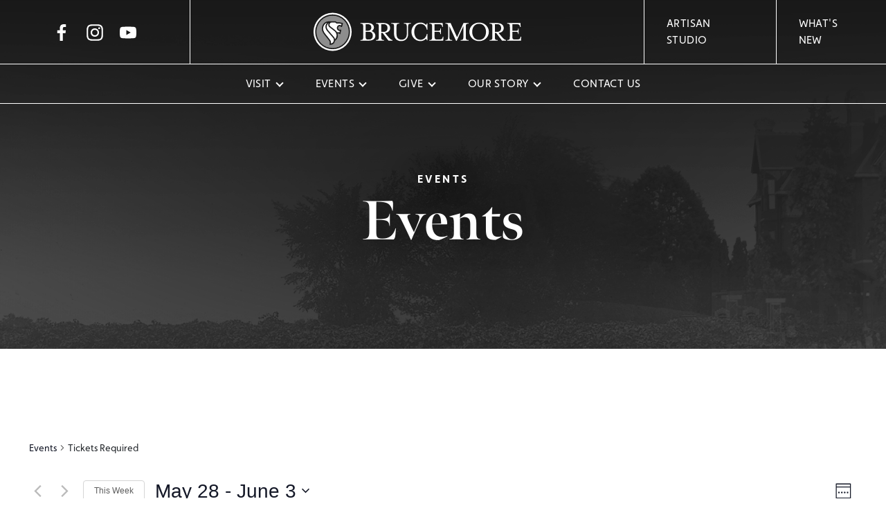

--- FILE ---
content_type: text/html; charset=UTF-8
request_url: https://www.brucemore.org/events/category/tickets-required/week/2023-05-28/
body_size: 26290
content:
<!DOCTYPE html>
<html lang="en-US">
<head><style>img.lazy{min-height:1px}</style><link href="https://www.brucemore.org/wp-content/plugins/w3-total-cache/pub/js/lazyload.min.js" as="script">
    <!-- Google tag (gtag.js) -->
<script async src="https://www.googletagmanager.com/gtag/js?id=G-FEF00MLL5H"></script>
<script>
  window.dataLayer = window.dataLayer || [];
  function gtag(){dataLayer.push(arguments);}
  gtag('js', new Date());

  gtag('config', 'G-FEF00MLL5H');
</script>
<!-- Global site tag (gtag.js) - Google Analytics -->
<script async src="https://www.googletagmanager.com/gtag/js?id=UA-31592966-2"></script>
<script>
  window.dataLayer = window.dataLayer || [];
  function gtag(){dataLayer.push(arguments);}
  gtag('js', new Date());

  gtag('config', 'UA-31592966-2');
</script>
    <meta name="viewport" content="width=device-width, initial-scale=1, shrink-to-fit=no">
    <meta charset="utf-8">
    <meta http-equiv="X-UA-Compatible" content="IE=edge">

        <link rel='stylesheet' id='tribe-events-views-v2-bootstrap-datepicker-styles-css' href='https://www.brucemore.org/wp-content/plugins/the-events-calendar/vendor/bootstrap-datepicker/css/bootstrap-datepicker.standalone.min.css?ver=6.11.2.1' type='text/css' media='all' />
<link rel='stylesheet' id='tec-variables-skeleton-css' href='https://www.brucemore.org/wp-content/plugins/the-events-calendar/common/src/resources/css/variables-skeleton.min.css?ver=6.5.5.1' type='text/css' media='all' />
<link rel='stylesheet' id='tribe-common-skeleton-style-css' href='https://www.brucemore.org/wp-content/plugins/the-events-calendar/common/src/resources/css/common-skeleton.min.css?ver=6.5.5.1' type='text/css' media='all' />
<link rel='stylesheet' id='tribe-tooltipster-css-css' href='https://www.brucemore.org/wp-content/plugins/the-events-calendar/common/vendor/tooltipster/tooltipster.bundle.min.css?ver=6.5.5.1' type='text/css' media='all' />
<link rel='stylesheet' id='tribe-events-views-v2-skeleton-css' href='https://www.brucemore.org/wp-content/plugins/the-events-calendar/src/resources/css/views-skeleton.min.css?ver=6.11.2.1' type='text/css' media='all' />
<link rel='stylesheet' id='tribe-events-views-v2-print-css' href='https://www.brucemore.org/wp-content/plugins/the-events-calendar/src/resources/css/views-print.min.css?ver=6.11.2.1' type='text/css' media='print' />
<link rel='stylesheet' id='tec-variables-full-css' href='https://www.brucemore.org/wp-content/plugins/the-events-calendar/common/src/resources/css/variables-full.min.css?ver=6.5.5.1' type='text/css' media='all' />
<link rel='stylesheet' id='tribe-common-full-style-css' href='https://www.brucemore.org/wp-content/plugins/the-events-calendar/common/src/resources/css/common-full.min.css?ver=6.5.5.1' type='text/css' media='all' />
<link rel='stylesheet' id='tribe-events-views-v2-full-css' href='https://www.brucemore.org/wp-content/plugins/the-events-calendar/src/resources/css/views-full.min.css?ver=6.11.2.1' type='text/css' media='all' />
<link rel='stylesheet' id='tribe-events-pro-views-v2-print-css' href='https://www.brucemore.org/wp-content/plugins/events-calendar-pro/src/resources/css/views-print.min.css?ver=7.4.5' type='text/css' media='print' />
<meta name='robots' content='index, follow, max-image-preview:large, max-snippet:-1, max-video-preview:-1' />
	<style>img:is([sizes="auto" i], [sizes^="auto," i]) { contain-intrinsic-size: 3000px 1500px }</style>
	
	<!-- This site is optimized with the Yoast SEO plugin v25.0 - https://yoast.com/wordpress/plugins/seo/ -->
	<title>Events for week of May 28, 2023 &#8211; Brucemore</title>
	<link rel="canonical" href="https://www.brucemore.org/events/category/tickets-required/" />
	<link rel="next" href="https://www.brucemore.org/events/category/tickets-required/page/2/" />
	<meta property="og:locale" content="en_US" />
	<meta property="og:type" content="website" />
	<meta property="og:url" content="https://www.brucemore.org/events/category/tickets-required/" />
	<meta property="og:site_name" content="Brucemore" />
	<meta name="twitter:card" content="summary_large_image" />
	<script type="application/ld+json" class="yoast-schema-graph">{"@context":"https://schema.org","@graph":[{"@type":"CollectionPage","@id":"https://www.brucemore.org/events/category/tickets-required/","url":"https://www.brucemore.org/events/category/tickets-required/","name":"","isPartOf":{"@id":"https://www.brucemore.org/#website"},"primaryImageOfPage":{"@id":"https://www.brucemore.org/events/category/tickets-required/#primaryimage"},"image":{"@id":"https://www.brucemore.org/events/category/tickets-required/#primaryimage"},"thumbnailUrl":"https://www.brucemore.org/wp-content/uploads/2025/04/LAS-at-B-Calendar-Image-2025.jpg","breadcrumb":{"@id":"https://www.brucemore.org/events/category/tickets-required/#breadcrumb"},"inLanguage":"en-US"},{"@type":"ImageObject","inLanguage":"en-US","@id":"https://www.brucemore.org/events/category/tickets-required/#primaryimage","url":"https://www.brucemore.org/wp-content/uploads/2025/04/LAS-at-B-Calendar-Image-2025.jpg","contentUrl":"https://www.brucemore.org/wp-content/uploads/2025/04/LAS-at-B-Calendar-Image-2025.jpg","width":1200,"height":628},{"@type":"BreadcrumbList","@id":"https://www.brucemore.org/events/category/tickets-required/#breadcrumb","itemListElement":[{"@type":"ListItem","position":1,"name":"Home","item":"https://www.brucemore.org/"},{"@type":"ListItem","position":2,"name":"Tickets Required"}]},{"@type":"WebSite","@id":"https://www.brucemore.org/#website","url":"https://www.brucemore.org/","name":"Brucemore","description":"Inspiring community interaction with history, preservation, and the arts","potentialAction":[{"@type":"SearchAction","target":{"@type":"EntryPoint","urlTemplate":"https://www.brucemore.org/?s={search_term_string}"},"query-input":{"@type":"PropertyValueSpecification","valueRequired":true,"valueName":"search_term_string"}}],"inLanguage":"en-US"}]}</script>
	<!-- / Yoast SEO plugin. -->


<link rel='dns-prefetch' href='//www.google.com' />
<link rel="alternate" type="application/rss+xml" title="Brucemore &raquo; Feed" href="https://www.brucemore.org/feed/" />
<link rel="alternate" type="application/rss+xml" title="Brucemore &raquo; Comments Feed" href="https://www.brucemore.org/comments/feed/" />
<link rel="alternate" type="text/calendar" title="Brucemore &raquo; iCal Feed" href="https://www.brucemore.org/events/?ical=1" />
<link rel="preconnect" href="https://use.typekit.net" crossorigin /> 
            <link rel="preload" as="style" href="https://use.typekit.net/lhd4emf.css" />  
            <link rel="stylesheet" href="https://use.typekit.net/lhd4emf.css" media="print" onload="this.media='all'" /> 
            <noscript><link rel="stylesheet" href="https://use.typekit.net/lhd4emf.css" /></noscript><link rel="alternate" type="application/rss+xml" title="Brucemore &raquo; Events Feed" href="https://www.brucemore.org/events/feed/" />
<link rel='stylesheet' id='tribe-events-pro-mini-calendar-block-styles-css' href='https://www.brucemore.org/wp-content/plugins/events-calendar-pro/src/resources/css/tribe-events-pro-mini-calendar-block.min.css?ver=7.4.5' type='text/css' media='all' />
<link rel='stylesheet' id='tec-events-pro-single-css' href='https://www.brucemore.org/wp-content/plugins/events-calendar-pro/src/resources/css/events-single.min.css?ver=7.4.5' type='text/css' media='all' />
<link rel='stylesheet' id='tribe-events-virtual-skeleton-css' href='https://www.brucemore.org/wp-content/plugins/events-calendar-pro/src/resources/css/events-virtual-skeleton.min.css?ver=1.15.8' type='text/css' media='all' />
<link rel='stylesheet' id='tribe-events-virtual-full-css' href='https://www.brucemore.org/wp-content/plugins/events-calendar-pro/src/resources/css/events-virtual-full.min.css?ver=1.15.8' type='text/css' media='all' />
<link rel='stylesheet' id='wp-block-library-css' href='https://www.brucemore.org/wp-includes/css/dist/block-library/style.min.css?ver=6.8.1' type='text/css' media='all' />
<style id='classic-theme-styles-inline-css' type='text/css'>
/*! This file is auto-generated */
.wp-block-button__link{color:#fff;background-color:#32373c;border-radius:9999px;box-shadow:none;text-decoration:none;padding:calc(.667em + 2px) calc(1.333em + 2px);font-size:1.125em}.wp-block-file__button{background:#32373c;color:#fff;text-decoration:none}
</style>
<style id='global-styles-inline-css' type='text/css'>
:root{--wp--preset--aspect-ratio--square: 1;--wp--preset--aspect-ratio--4-3: 4/3;--wp--preset--aspect-ratio--3-4: 3/4;--wp--preset--aspect-ratio--3-2: 3/2;--wp--preset--aspect-ratio--2-3: 2/3;--wp--preset--aspect-ratio--16-9: 16/9;--wp--preset--aspect-ratio--9-16: 9/16;--wp--preset--color--black: #303030;--wp--preset--color--cyan-bluish-gray: #abb8c3;--wp--preset--color--white: #fff;--wp--preset--color--pale-pink: #f78da7;--wp--preset--color--vivid-red: #cf2e2e;--wp--preset--color--luminous-vivid-orange: #ff6900;--wp--preset--color--luminous-vivid-amber: #fcb900;--wp--preset--color--light-green-cyan: #7bdcb5;--wp--preset--color--vivid-green-cyan: #00d084;--wp--preset--color--pale-cyan-blue: #8ed1fc;--wp--preset--color--vivid-cyan-blue: #0693e3;--wp--preset--color--vivid-purple: #9b51e0;--wp--preset--color--primary: #9c761c;--wp--preset--color--secondary: #707d7a;--wp--preset--color--cream: #f8f4ef;--wp--preset--color--gray-lt: #E6E7E8;--wp--preset--color--gray-md: #A7A9AC;--wp--preset--color--gray-dk: #4d4d4f;--wp--preset--gradient--vivid-cyan-blue-to-vivid-purple: linear-gradient(135deg,rgba(6,147,227,1) 0%,rgb(155,81,224) 100%);--wp--preset--gradient--light-green-cyan-to-vivid-green-cyan: linear-gradient(135deg,rgb(122,220,180) 0%,rgb(0,208,130) 100%);--wp--preset--gradient--luminous-vivid-amber-to-luminous-vivid-orange: linear-gradient(135deg,rgba(252,185,0,1) 0%,rgba(255,105,0,1) 100%);--wp--preset--gradient--luminous-vivid-orange-to-vivid-red: linear-gradient(135deg,rgba(255,105,0,1) 0%,rgb(207,46,46) 100%);--wp--preset--gradient--very-light-gray-to-cyan-bluish-gray: linear-gradient(135deg,rgb(238,238,238) 0%,rgb(169,184,195) 100%);--wp--preset--gradient--cool-to-warm-spectrum: linear-gradient(135deg,rgb(74,234,220) 0%,rgb(151,120,209) 20%,rgb(207,42,186) 40%,rgb(238,44,130) 60%,rgb(251,105,98) 80%,rgb(254,248,76) 100%);--wp--preset--gradient--blush-light-purple: linear-gradient(135deg,rgb(255,206,236) 0%,rgb(152,150,240) 100%);--wp--preset--gradient--blush-bordeaux: linear-gradient(135deg,rgb(254,205,165) 0%,rgb(254,45,45) 50%,rgb(107,0,62) 100%);--wp--preset--gradient--luminous-dusk: linear-gradient(135deg,rgb(255,203,112) 0%,rgb(199,81,192) 50%,rgb(65,88,208) 100%);--wp--preset--gradient--pale-ocean: linear-gradient(135deg,rgb(255,245,203) 0%,rgb(182,227,212) 50%,rgb(51,167,181) 100%);--wp--preset--gradient--electric-grass: linear-gradient(135deg,rgb(202,248,128) 0%,rgb(113,206,126) 100%);--wp--preset--gradient--midnight: linear-gradient(135deg,rgb(2,3,129) 0%,rgb(40,116,252) 100%);--wp--preset--font-size--small: 13px;--wp--preset--font-size--medium: 20px;--wp--preset--font-size--large: 36px;--wp--preset--font-size--x-large: 42px;--wp--preset--spacing--20: 0.44rem;--wp--preset--spacing--30: 0.67rem;--wp--preset--spacing--40: 1rem;--wp--preset--spacing--50: 1.5rem;--wp--preset--spacing--60: 2.25rem;--wp--preset--spacing--70: 3.38rem;--wp--preset--spacing--80: 5.06rem;--wp--preset--shadow--natural: 6px 6px 9px rgba(0, 0, 0, 0.2);--wp--preset--shadow--deep: 12px 12px 50px rgba(0, 0, 0, 0.4);--wp--preset--shadow--sharp: 6px 6px 0px rgba(0, 0, 0, 0.2);--wp--preset--shadow--outlined: 6px 6px 0px -3px rgba(255, 255, 255, 1), 6px 6px rgba(0, 0, 0, 1);--wp--preset--shadow--crisp: 6px 6px 0px rgba(0, 0, 0, 1);}:where(.is-layout-flex){gap: 0.5em;}:where(.is-layout-grid){gap: 0.5em;}body .is-layout-flex{display: flex;}.is-layout-flex{flex-wrap: wrap;align-items: center;}.is-layout-flex > :is(*, div){margin: 0;}body .is-layout-grid{display: grid;}.is-layout-grid > :is(*, div){margin: 0;}:where(.wp-block-columns.is-layout-flex){gap: 2em;}:where(.wp-block-columns.is-layout-grid){gap: 2em;}:where(.wp-block-post-template.is-layout-flex){gap: 1.25em;}:where(.wp-block-post-template.is-layout-grid){gap: 1.25em;}.has-black-color{color: var(--wp--preset--color--black) !important;}.has-cyan-bluish-gray-color{color: var(--wp--preset--color--cyan-bluish-gray) !important;}.has-white-color{color: var(--wp--preset--color--white) !important;}.has-pale-pink-color{color: var(--wp--preset--color--pale-pink) !important;}.has-vivid-red-color{color: var(--wp--preset--color--vivid-red) !important;}.has-luminous-vivid-orange-color{color: var(--wp--preset--color--luminous-vivid-orange) !important;}.has-luminous-vivid-amber-color{color: var(--wp--preset--color--luminous-vivid-amber) !important;}.has-light-green-cyan-color{color: var(--wp--preset--color--light-green-cyan) !important;}.has-vivid-green-cyan-color{color: var(--wp--preset--color--vivid-green-cyan) !important;}.has-pale-cyan-blue-color{color: var(--wp--preset--color--pale-cyan-blue) !important;}.has-vivid-cyan-blue-color{color: var(--wp--preset--color--vivid-cyan-blue) !important;}.has-vivid-purple-color{color: var(--wp--preset--color--vivid-purple) !important;}.has-black-background-color{background-color: var(--wp--preset--color--black) !important;}.has-cyan-bluish-gray-background-color{background-color: var(--wp--preset--color--cyan-bluish-gray) !important;}.has-white-background-color{background-color: var(--wp--preset--color--white) !important;}.has-pale-pink-background-color{background-color: var(--wp--preset--color--pale-pink) !important;}.has-vivid-red-background-color{background-color: var(--wp--preset--color--vivid-red) !important;}.has-luminous-vivid-orange-background-color{background-color: var(--wp--preset--color--luminous-vivid-orange) !important;}.has-luminous-vivid-amber-background-color{background-color: var(--wp--preset--color--luminous-vivid-amber) !important;}.has-light-green-cyan-background-color{background-color: var(--wp--preset--color--light-green-cyan) !important;}.has-vivid-green-cyan-background-color{background-color: var(--wp--preset--color--vivid-green-cyan) !important;}.has-pale-cyan-blue-background-color{background-color: var(--wp--preset--color--pale-cyan-blue) !important;}.has-vivid-cyan-blue-background-color{background-color: var(--wp--preset--color--vivid-cyan-blue) !important;}.has-vivid-purple-background-color{background-color: var(--wp--preset--color--vivid-purple) !important;}.has-black-border-color{border-color: var(--wp--preset--color--black) !important;}.has-cyan-bluish-gray-border-color{border-color: var(--wp--preset--color--cyan-bluish-gray) !important;}.has-white-border-color{border-color: var(--wp--preset--color--white) !important;}.has-pale-pink-border-color{border-color: var(--wp--preset--color--pale-pink) !important;}.has-vivid-red-border-color{border-color: var(--wp--preset--color--vivid-red) !important;}.has-luminous-vivid-orange-border-color{border-color: var(--wp--preset--color--luminous-vivid-orange) !important;}.has-luminous-vivid-amber-border-color{border-color: var(--wp--preset--color--luminous-vivid-amber) !important;}.has-light-green-cyan-border-color{border-color: var(--wp--preset--color--light-green-cyan) !important;}.has-vivid-green-cyan-border-color{border-color: var(--wp--preset--color--vivid-green-cyan) !important;}.has-pale-cyan-blue-border-color{border-color: var(--wp--preset--color--pale-cyan-blue) !important;}.has-vivid-cyan-blue-border-color{border-color: var(--wp--preset--color--vivid-cyan-blue) !important;}.has-vivid-purple-border-color{border-color: var(--wp--preset--color--vivid-purple) !important;}.has-vivid-cyan-blue-to-vivid-purple-gradient-background{background: var(--wp--preset--gradient--vivid-cyan-blue-to-vivid-purple) !important;}.has-light-green-cyan-to-vivid-green-cyan-gradient-background{background: var(--wp--preset--gradient--light-green-cyan-to-vivid-green-cyan) !important;}.has-luminous-vivid-amber-to-luminous-vivid-orange-gradient-background{background: var(--wp--preset--gradient--luminous-vivid-amber-to-luminous-vivid-orange) !important;}.has-luminous-vivid-orange-to-vivid-red-gradient-background{background: var(--wp--preset--gradient--luminous-vivid-orange-to-vivid-red) !important;}.has-very-light-gray-to-cyan-bluish-gray-gradient-background{background: var(--wp--preset--gradient--very-light-gray-to-cyan-bluish-gray) !important;}.has-cool-to-warm-spectrum-gradient-background{background: var(--wp--preset--gradient--cool-to-warm-spectrum) !important;}.has-blush-light-purple-gradient-background{background: var(--wp--preset--gradient--blush-light-purple) !important;}.has-blush-bordeaux-gradient-background{background: var(--wp--preset--gradient--blush-bordeaux) !important;}.has-luminous-dusk-gradient-background{background: var(--wp--preset--gradient--luminous-dusk) !important;}.has-pale-ocean-gradient-background{background: var(--wp--preset--gradient--pale-ocean) !important;}.has-electric-grass-gradient-background{background: var(--wp--preset--gradient--electric-grass) !important;}.has-midnight-gradient-background{background: var(--wp--preset--gradient--midnight) !important;}.has-small-font-size{font-size: var(--wp--preset--font-size--small) !important;}.has-medium-font-size{font-size: var(--wp--preset--font-size--medium) !important;}.has-large-font-size{font-size: var(--wp--preset--font-size--large) !important;}.has-x-large-font-size{font-size: var(--wp--preset--font-size--x-large) !important;}
:where(.wp-block-post-template.is-layout-flex){gap: 1.25em;}:where(.wp-block-post-template.is-layout-grid){gap: 1.25em;}
:where(.wp-block-columns.is-layout-flex){gap: 2em;}:where(.wp-block-columns.is-layout-grid){gap: 2em;}
:root :where(.wp-block-pullquote){font-size: 1.5em;line-height: 1.6;}
</style>
<link rel='stylesheet' id='theme-css' href='https://www.brucemore.org/wp-content/themes/metro-theme/assets/css/style.min.css?ver=1744219554' type='text/css' media='all' />
<script type="text/javascript" src="https://www.brucemore.org/wp-includes/js/jquery/jquery.min.js?ver=3.7.1" id="jquery-core-js"></script>
<script type="text/javascript" src="https://www.brucemore.org/wp-content/plugins/the-events-calendar/common/src/resources/js/tribe-common.min.js?ver=6.5.5.1" id="tribe-common-js"></script>
<script type="text/javascript" src="https://www.brucemore.org/wp-content/plugins/the-events-calendar/src/resources/js/views/breakpoints.min.js?ver=6.11.2.1" id="tribe-events-views-v2-breakpoints-js"></script>
<script type="text/javascript" src="https://www.brucemore.org/wp-content/plugins/stop-user-enumeration/frontend/js/frontend.js?ver=1.7" id="stop-user-enumeration-js" defer="defer" data-wp-strategy="defer"></script>
<link rel="https://api.w.org/" href="https://www.brucemore.org/wp-json/" /><link rel="alternate" title="JSON" type="application/json" href="https://www.brucemore.org/wp-json/wp/v2/tribe_events_cat/6" /><meta name="tec-api-version" content="v1"><meta name="tec-api-origin" content="https://www.brucemore.org"><link rel="alternate" href="https://www.brucemore.org/wp-json/tribe/events/v1/events/?categories=tickets-required" /><link rel="icon" href="https://www.brucemore.org/wp-content/uploads/2021/05/favicon-1-150x150.png" sizes="32x32" />
<link rel="icon" href="https://www.brucemore.org/wp-content/uploads/2021/05/favicon-1-300x300.png" sizes="192x192" />
<link rel="apple-touch-icon" href="https://www.brucemore.org/wp-content/uploads/2021/05/favicon-1-300x300.png" />
<meta name="msapplication-TileImage" content="https://www.brucemore.org/wp-content/uploads/2021/05/favicon-1-300x300.png" />
		<style type="text/css" id="wp-custom-css">
			/** Aligned Image mobile **/
@media (max-width:990px) {
 .wp-block-image .alignright,  .wp-block-image .alignleft{
		float: none!important;
	 margin-left: auto;
	 margin-right: auto;
 }
}

.section--gallery + .section--image-cards {
	padding-top: 0;
}

.divider {
	display: flex;
	align-items: center;
	margin-bottom: 1em!important;
	margin-top: 5rem;
	clear: both;
}

.divider::after {
	content: '';
	width: 2px;
	height: 2px;
	background-color: currentcolor;
	flex-grow: 1;
	margin-left: .5em;
}

.divider::before {
	content: '';
	width: .5rem;
	height: .5rem;
	background-color: currentcolor;
	order: 1;
	transform: rotate(45deg);
}

.divider:first-child {
	margin-top: 0;
}

.accordion + .arrow-button {
	margin-top: 2rem;
}

.wp-block-image figcaption {
	text-align: center;
}

.wp-block-verse,
.wp-block-quote {
	padding-left: 2rem;
	border-left: solid 2px #9c761c;
	position: relative;
	margin-bottom: 4rem;
	margin-top: 4rem;
	font-style: italic;
}

.wp-block-quote:first-child {
	margin-top: 0;
}

.wp-block-quote:last-child {
	margin-bottom: 0;
}

.wp-block-quote::before,
.wp-block-quote::after {
	content: '';
	width: .5rem;
	height: .5rem;
	background-color: #9c761c;
	position: absolute;
	left:  calc(-.25rem - 1px);
	transform: rotate(45deg);
}

.wp-block-quote::before {
	top: 0;
}

.wp-block-quote::after {
	bottom: 0;
}

.wp-block-quote cite {
	font-weight: bold;
	display: flex;
	color:#9c761c;
	align-items: center;
}

.wp-block-quote cite::after {
	content: '';
	width: 2px;
	height: 2px;
	background: currentcolor;
	flex-grow: 1;
	margin-left: 1.5rem;
}

.wp-block-quote cite::before {
	content: '';
	content: '';
	width: .5rem;
	height: .5rem;
	background: currentcolor;
	transform: rotate(45deg);
	order: 1;
}

.wp-block-separator.has-primary-color {
	color:#9c761c;
	margin: 4rem 0;
	position: relative;
	clear: both;
}

.wp-block-separator.has-primary-color::before {
	content: '';
	width: 1.2rem;
	height: 1.2rem;
	background-color: currentcolor;
	position: absolute;
	left: calc(50% - .6rem);
	top: calc(50% - .6rem - 1px);
	transform: rotate(45deg);
	border: solid 4px white;
	outline: solid 2px;
}

.wp-block-separator.has-primary-color::after {
	content: '';
	position: absolute;
	height: 8px;
	width: 100%;
	border-style: solid;
	border-width: 0 2px;
	top: calc(50%  - 5px)
}

.content p + .gallery-grid {
	margin-top: 3rem;
}


.content .gallery-grid + p {
	margin-top: 3rem;
}

.wp-image-3105 {
	width: 100%;
	height: auto;
}

#gform_submit_button_1:hover {
	color: #fff !important;
}

.gfield_required_text {
	font-size: 0!important;
}

.gfield_required_text::after {
	content: '*';
	font-size: 1rem;
}

.site-footer a[href="#"] {
	pointer-events: none;
}

.wp-block-file {
	max-width: 75vw;
}
.page-id-3175 .wp-image-3176{
	margin-top: -2em;
}

/*Gallery Style*/

#gallery-1 img {
  border: none !important;
}

@media(max-width: 850px){
	.page-id-3175 .wp-image-3176{
	margin-top: 0;
}
}

.tribe-events-event-categories,
.tribe-events-event-categories-label {
	display: none;
}

article.tribe-events-calendar-month__multiday-event.tribe_events_cat-closed .tribe-events-calendar-month__multiday-event-bar-inner h3,
article.tribe-events-calendar-month__multiday-event.tribe_events_cat-closed .tribe-events-calendar-month__multiday-event-bar-inner .tribe-events-calendar-month__multiday-event-bar-featured-icon{
	color: inherit;
	opacity: 1;
}

.tribe-common--breakpoint-medium.tribe-events .tribe-events-calendar-month__body,
.tribe-common--breakpoint-medium.tribe-events .tribe-events-calendar-month__day,
.tribe-common--breakpoint-medium.tribe-events .tribe-events-calendar-month__week
{ 
    border-color: #9c761c;
}

.tribe-events .tribe-events-c-ical__link {
	border-width: 2px;
	border-radius: 0;
}

.tribe-common .tribe-common-l-container {
	max-width: 1720px;
}

.tribe-events-view--list .tribe-events-header,
.tribe-events-calendar-list {
	max-width: 1000px;
	margin-left: auto!important;
	margin-right: auto!important;;
}
article.cat_ground-hours{
	display: none;
}
.fts-mashup .fts-likes-shares-etc-wrap{
	display: none;
}
.fts-mashup-icon-wrap-right.fts-mashup-facebook-icon{
	position: absolute!important;
	bottom: 2rem!important;
	right: 2rem!important;
	top: unset!important;
	height: auto!important;
}
.fts-mashup .fts-feed-type-facebook .fts-mashup-icon-wrap-right a::before{
	font-size: 37px!important;
	left: unset;
	top: 10px;
}
.fts-mashup .fts-jal-single-fb-post{
	height: 100%!important;
	width: 100%;
}
.hero-slider .swiper-slide .hero-content{
	position: relative;
	z-index: 0
}
.hero-slider .swiper-slide .hero-content > *{
	position: relative;
	z-index: 10
}
.single-tribe_events .align-content-center img.aligncenter{
	margin-left: auto;
	margin-right: auto;
}
.single-tribe_events .tribe-related-events .tribe-related-event-info{
	padding-left: 10px!important;
	padding-right: 10px !important
}		</style>
		</head>
<body class="archive post-type-archive post-type-archive-tribe_events wp-embed-responsive wp-theme-metro-theme fts-remove-powered-by tribe-events-page-template tribe-no-js tribe-filter-live">
<a href="#main" class="sr-only skip-link">Skip to Main Content</a>
<div class="header-observer"></div>
<header class="site-header headroom">
    <a href="https://www.brucemore.org" class="site-header__logo">
        <svg xmlns="http://www.w3.org/2000/svg" viewBox="0 0 1008 184.9" class="icon icon--logo">
            <path style="fill: var(--logo-fill);" d="M92.5 0a92.5 92.5 0 1 0 92.4 92.5A92.5 92.5 0 0 0 92.5 0Zm0 176.9a84.5 84.5 0 1 1 84.4-84.4 84.6 84.6 0 0 1-84.4 84.4Z"/>
            <path style="fill: var(--logo-fill);" d="m113.1 52.4-1.4.2-5.4-4.8a4.3 4.3 0 0 0-2.8-1.1H88.6a12.1 12.1 0 0 0-10.5 7.6c-1.5 4.1-.6 8.3 2.5 10.8l25.1 19.7a30.9 30.9 0 0 1 8.2 9.8 22.9 22.9 0 0 1 11.9.8l1.7-7.2h-.6c-7.7 0-14-6.6-14-14.6s6.3-14.7 14-14.7A12.6 12.6 0 0 1 134 61l1.7-6.9a60.9 60.9 0 0 0-22.6-1.7ZM94.2 120.9 68.5 91.3c-7-8.2-13-17.5-9.9-30a25.7 25.7 0 0 1 6.5-11.6l1.4-1.3a22.3 22.3 0 0 0-6.7 2.6C48.7 58.1 43.5 73.8 48 86.9a52.3 52.3 0 0 0 8.4 14.6c4.9 6.4 10 12.7 15 18.9l7.5 9.5h.1c3.6 4.9 5.5 8.8 5.5 15.7a25.1 25.1 0 0 1-.2 3.5 17.4 17.4 0 0 0 14-15 14.9 14.9 0 0 0 .2-2.1 17 17 0 0 0-.8-5.1 16.6 16.6 0 0 0-3.5-6Z"/>
            <path style="fill: var(--logo-fill);" d="M102.1 89.4 76.8 69.7c-5-4-6.7-11.1-4.2-17.6l.7-1.5a20.6 20.6 0 0 0-4 3.3 19.2 19.2 0 0 0-4.9 8.8c-2.6 10.5 2.8 17.9 8.6 24.7L98.6 117a22.7 22.7 0 0 1 4.8 8.3 30.1 30.1 0 0 1 .7 3.2c7.3-7.5 9.8-19.5 5.6-29.2a28.3 28.3 0 0 0-7.6-9.9Z"/>
            <path style="fill: var(--logo-fill-2);" d="M92.5 13.9A78.6 78.6 0 1 0 171 92.5a78.6 78.6 0 0 0-78.5-78.6Zm46.2 52.8a3.1 3.1 0 0 1-5.6 1.2 8.2 8.2 0 0 0-6.2-3.1c-4.5 0-8.1 3.9-8.1 8.8s3.6 8.7 8.1 8.7a7.2 7.2 0 0 0 2.9-.6 3.2 3.2 0 0 1 3.4.5 3.1 3.1 0 0 1 1 3.1l-4.4 18.8-3.4-1.9a16.2 16.2 0 0 0-10.1-2 32.9 32.9 0 0 1-12.3 36.1 23.6 23.6 0 0 1-23.2 19.2h-4l1.2-3.8a34 34 0 0 0 .6-6.1c0-4.8-1-7.5-4.3-12.1-2.5-3.1-5-6.3-7.6-9.4-4.9-6.2-10.1-12.6-15-19a56.3 56.3 0 0 1-9.3-16.3C37 73 43.1 54.6 56.6 46c7.7-4.9 19.7-5 28.5-5.2h18.4a9.7 9.7 0 0 1 6.7 2.6l3.5 3a64.4 64.4 0 0 1 26.6 3l2.5.9Z"/>
            <path d="M227.5 132c11.8 0 13.5-2.4 13.5-16.6v-46c0-14.2-1.7-16.5-13.5-16.5v-3h38.1c18 0 27.4 9.5 27.4 21.3 0 7.4-4.6 13.7-11.1 17.6 10.9 3.4 18.2 12.2 18.2 22.4 0 13.1-10.8 23.8-30.5 23.8h-42.1Zm37.4-44.9c10.6 0 15.6-7.1 15.6-15.9s-5-16-15.6-16h-12v31.9Zm4.6 42.6c12.3 0 18.1-8.3 18.1-18.5s-5.8-18.9-18.1-18.9h-16.6v21c0 14.2 1.7 16.4 13.4 16.4Zm33.8 2.3c11.8 0 13.5-2.4 13.5-16.6v-46c0-14.2-1.7-16.5-13.5-16.5v-3h38c19.7 0 30.4 10.8 30.4 24s-9.2 22.1-25.2 23.8l13.9 16.3c8.5 9.9 14 17 22.5 18v3h-19.5l-28.1-37.3h-6.6v17.7c0 14.2 1.7 16.6 13.4 16.6v3h-38.8Zm37.8-39.5c12.4 0 18-8.3 18-18.6s-5.6-18.6-18-18.6h-12.4v37.2Zm49.7 10.9v-34c0-14.2-1.7-16.5-13.4-16.5v-3h38.8v3c-11.8 0-13.5 2.3-13.5 16.5v34.7c0 18.1 10.8 26.6 24.3 26.6s25.5-8.6 25.5-26.6V69.4c0-14.2-1.9-16.5-13.6-16.5v-3h33.7v3c-11.8 0-13.6 2.3-13.6 16.5v34c0 22.2-15.3 34-34.2 34s-34-11.8-34-34Zm84.4-10.9c0-24.7 18.1-45 43.5-45a36.7 36.7 0 0 1 27 11.4 12.5 12.5 0 0 0 4.4-7.7h2.6v31.2h-2.8c-4-18.4-14.9-28.5-30.7-28.5-22.6 0-30.4 21-30.4 38.6s7.8 38.5 30.4 38.5c15.8 0 26.7-10.3 30.7-28.5h2.8v31.2h-2.6c-.7-3.4-2.5-6.4-4.4-7.7a37.5 37.5 0 0 1-27 11.4c-25.4 0-43.5-20.3-43.5-44.9Zm86.9 39.5c11.7 0 13.4-2.4 13.4-16.6v-46c0-14.2-1.7-16.5-13.4-16.5v-3h64.6l1.3 19h-3l-.7-2.8c-1.9-7.1-3.4-10.6-16.5-10.6h-20.4v31.7h11.4c14.2 0 16.4 1 16.4-10.9h3v27.3h-3c0-11.9-2.2-10.9-16.4-10.9h-11.4v20.6c0 14.2 1.7 16.1 13.5 16.1h9.5c13 0 14.6-3.5 16.4-10.7l.7-2.9h3l-1.1 19.2h-67.3Zm377.5 0c11.7 0 13.4-2.4 13.4-16.6v-46c0-14.2-1.7-16.5-13.4-16.5v-3h64.6l1.3 19h-3l-.7-2.8c-1.9-7.1-3.4-10.6-16.5-10.6h-20.4v31.7h11.4c14.2 0 16.5 1 16.5-10.9h2.9v27.3h-2.9c0-11.9-2.3-10.9-16.5-10.9h-11.4v20.6c0 14.2 1.7 16.1 13.5 16.1h9.5c13 0 14.6-3.5 16.4-10.7l.7-2.9h3l-1.1 19.2h-67.3ZM659.3 65v50.4c0 14.2 1.9 16.6 13.6 16.6v3h-33.1v-3c11.7 0 13.4-2.4 13.4-16.6v-46c0-14.2-1.7-16.5-13.4-16.5v-3h25.5l31.2 68.8 31.3-68.8h24.8v3c-11.9 0-13.6 2.3-13.6 16.5v46c0 14.2 1.7 16.6 13.6 16.6v3h-38.9v-3c11.8 0 13.5-2.4 13.5-16.6V65l-32.4 71.1h-3Zm97 27.5c0-24.7 19.8-45 47.3-45s47.2 20.3 47.2 45-19.8 44.9-47.2 44.9-47.3-20.3-47.3-44.9Zm80.9 0c0-17.6-9.2-39.2-33.6-39.2s-33.7 21.6-33.7 39.2 9.2 39.1 33.7 39.1 33.6-21.6 33.6-39.1Zm17.4 39.5c11.8 0 13.5-2.4 13.5-16.6v-46c0-14.2-1.7-16.5-13.5-16.5v-3h38c19.7 0 30.5 10.8 30.5 24s-9.2 22.1-25.3 23.8l13.9 16.3c8.5 9.9 14 17 22.5 18v3h-19.5l-28.1-37.3H880v17.7c0 14.2 1.7 16.6 13.4 16.6v3h-38.8Zm37.9-39.5c12.3 0 18-8.3 18-18.6s-5.7-18.6-18-18.6H880v37.2Z"/>
        </svg>
    </a>
    <nav class="site-header__nav">
        <ul id="menu-main-menu" class="site-header__menu"><li id="menu-item-36" class="menu-item menu-item-type-custom menu-item-object-custom menu-item-has-children menu-item--mega-parent menu-item-36"><a href="#">Visit</a><ul class="sub-menu sub-menu--megamenu level-1" data-depth="1" data-tagline="Visit Us" ><li class="mega-menu-card"><img width="324" height="243" src="data:image/svg+xml,%3Csvg%20xmlns='http://www.w3.org/2000/svg'%20viewBox='0%200%20324%20243'%3E%3C/svg%3E" data-src="https://www.brucemore.org/wp-content/uploads/2025/01/In-Her-Steps-WordPress-Menu-Image.jpg" class="attachment-large size-large lazy" alt="" decoding="async" fetchpriority="high" data-srcset="https://www.brucemore.org/wp-content/uploads/2025/01/In-Her-Steps-WordPress-Menu-Image.jpg 324w, https://www.brucemore.org/wp-content/uploads/2025/01/In-Her-Steps-WordPress-Menu-Image-300x225.jpg 300w" data-sizes="(max-width: 324px) 100vw, 324px" /><a href="https://www.brucemore.org/inhersteps/" class="button mega-menu-card__button bg--reset" >Women's History Tour <svg class="icon icon--arrow" ><title>Arrow</title><use xlink:href="https://www.brucemore.org/wp-content/themes/metro-theme/assets/icons/icons.svg?ver=1679065399#arrow"></use></svg></a></li><li class="sub-menu__back menu-item"><button class="sub-menu-back" data-backlevel="0">Back</button></li>	<li id="menu-item-22714" class="menu-item menu-item-type-custom menu-item-object-custom menu-item-has-children menu-item-22714"><a href="https://www.brucemore.org/estate/mansion/">The Mansion</a><ul class="sub-menu  level-2" data-depth="2"  ><li class="sub-menu__back menu-item"><button class="sub-menu-back" data-backlevel="1">Back</button></li>		<li id="menu-item-22706" class="menu-item menu-item-type-post_type menu-item-object-page menu-item-22706"><a href="https://www.brucemore.org/guided/">Guided Mansion Tours</a></li>
		<li id="menu-item-22704" class="menu-item menu-item-type-post_type menu-item-object-page menu-item-22704"><a href="https://www.brucemore.org/inhersteps/">In Her Steps: Women&#8217;s History Tour</a></li>
		<li id="menu-item-22705" class="menu-item menu-item-type-post_type menu-item-object-page menu-item-22705"><a href="https://www.brucemore.org/spring-break-tours/">$5 Spring Break Tours</a></li>
	</ul>
</li>
	<li id="menu-item-88" class="menu-item menu-item-type-post_type menu-item-object-page menu-item-has-children menu-item-88"><a href="https://www.brucemore.org/estate/">The Estate</a><ul class="sub-menu  level-2" data-depth="2"  ><li class="sub-menu__back menu-item"><button class="sub-menu-back" data-backlevel="1">Back</button></li>		<li id="menu-item-20932" class="menu-item menu-item-type-post_type menu-item-object-page menu-item-20932"><a href="https://www.brucemore.org/estate/gardens-grounds/">Gardens and Landscape</a></li>
		<li id="menu-item-20933" class="menu-item menu-item-type-post_type menu-item-object-page menu-item-20933"><a href="https://www.brucemore.org/estate/activities/">Activities</a></li>
		<li id="menu-item-3850" class="menu-item menu-item-type-custom menu-item-object-custom menu-item-3850"><a href="/estate/#estate-map">Estate Map</a></li>
	</ul>
</li>
	<li id="menu-item-35" class="menu-item menu-item-type-post_type menu-item-object-page menu-item-has-children menu-item-35"><a href="https://www.brucemore.org/visitor-information/">Visitor Information</a><ul class="sub-menu  level-2" data-depth="2"  ><li class="sub-menu__back menu-item"><button class="sub-menu-back" data-backlevel="1">Back</button></li>		<li id="menu-item-96" class="menu-item menu-item-type-custom menu-item-object-custom menu-item-96"><a href="/visitor-information/#hours">Hours</a></li>
		<li id="menu-item-97" class="menu-item menu-item-type-custom menu-item-object-custom menu-item-97"><a href="/visitor-information/#directions">Directions &#038; Parking</a></li>
		<li id="menu-item-22735" class="menu-item menu-item-type-custom menu-item-object-custom menu-item-22735"><a href="https://www.brucemore.org/visitor-information/#tickets">How to Purchase Tickets</a></li>
		<li id="menu-item-93" class="menu-item menu-item-type-post_type menu-item-object-page menu-item-93"><a href="https://www.brucemore.org/visitor-information/accessibility/">Accessibility</a></li>
		<li id="menu-item-19233" class="menu-item menu-item-type-post_type menu-item-object-page menu-item-19233"><a href="https://www.brucemore.org/policies-faqs/">Policies &#038; FAQs</a></li>
		<li id="menu-item-101" class="menu-item menu-item-type-custom menu-item-object-custom menu-item-101"><a href="https://www.brucemore.org/group-tours/">Group Tours</a></li>
	</ul>
</li>
</ul>
</li>
<li id="menu-item-37" class="menu-item menu-item-type-custom menu-item-object-custom menu-item-has-children menu-item--mega-parent menu-item-37"><a href="#">Events</a><ul class="sub-menu sub-menu--megamenu level-1" data-depth="1" data-tagline="Events" ><li class="mega-menu-card"><img width="324" height="243" src="data:image/svg+xml,%3Csvg%20xmlns='http://www.w3.org/2000/svg'%20viewBox='0%200%20324%20243'%3E%3C/svg%3E" data-src="https://www.brucemore.org/wp-content/uploads/2023/11/A-Modern-Salon-WP-menu-image-324-x-243-px.png" class="attachment-large size-large lazy" alt="" decoding="async" data-srcset="https://www.brucemore.org/wp-content/uploads/2023/11/A-Modern-Salon-WP-menu-image-324-x-243-px.png 324w, https://www.brucemore.org/wp-content/uploads/2023/11/A-Modern-Salon-WP-menu-image-324-x-243-px-300x225.png 300w" data-sizes="(max-width: 324px) 100vw, 324px" /><a href="https://www.brucemore.org/a-modern-salon/" class="button mega-menu-card__button bg--reset" >A Modern Salon <svg class="icon icon--arrow" ><title>Arrow</title><use xlink:href="https://www.brucemore.org/wp-content/themes/metro-theme/assets/icons/icons.svg?ver=1679065399#arrow"></use></svg></a></li><li class="sub-menu__back menu-item"><button class="sub-menu-back" data-backlevel="0">Back</button></li>	<li id="menu-item-21401" class="menu-item menu-item-type-custom menu-item-object-custom menu-item-has-children menu-item-21401"><a href="https://www.brucemore.org/events/month/">Calendar</a><ul class="sub-menu  level-2" data-depth="2"  ><li class="sub-menu__back menu-item"><button class="sub-menu-back" data-backlevel="1">Back</button></li>		<li id="menu-item-22379" class="menu-item menu-item-type-post_type menu-item-object-page menu-item-22379"><a href="https://www.brucemore.org/a-modern-salon/">A Modern Salon</a></li>
		<li id="menu-item-22716" class="menu-item menu-item-type-custom menu-item-object-custom menu-item-22716"><a href="https://www.brucemore.org/event/botcfeb2026/">Blood on the Clocktower &#8211; February 14</a></li>
		<li id="menu-item-22767" class="menu-item menu-item-type-custom menu-item-object-custom menu-item-22767"><a href="https://www.brucemore.org/event/live-from-the-artisan-studio-a-night-with-darling-green/">A Night with Darling Green &#8211; February 20</a></li>
	</ul>
</li>
	<li id="menu-item-2511" class="menu-item menu-item-type-post_type menu-item-object-page menu-item-2511"><a href="https://www.brucemore.org/plan-your-event/">Event Rentals</a></li>
</ul>
</li>
<li id="menu-item-40" class="menu-item menu-item-type-custom menu-item-object-custom menu-item-has-children menu-item--mega-parent menu-item-40"><a href="/give">Give</a><ul class="sub-menu sub-menu--megamenu level-1" data-depth="1" data-tagline="Support" ><li class="mega-menu-card"><img width="324" height="243" src="data:image/svg+xml,%3Csvg%20xmlns='http://www.w3.org/2000/svg'%20viewBox='0%200%20324%20243'%3E%3C/svg%3E" data-src="https://www.brucemore.org/wp-content/uploads/2021/05/give-nav-image.jpg" class="attachment-large size-large lazy" alt="" decoding="async" data-srcset="https://www.brucemore.org/wp-content/uploads/2021/05/give-nav-image.jpg 324w, https://www.brucemore.org/wp-content/uploads/2021/05/give-nav-image-300x225.jpg 300w" data-sizes="(max-width: 324px) 100vw, 324px" /><a href="https://78351.blackbaudhosting.com/78351/Gift-Unrestricted" class="button mega-menu-card__button bg--reset" target="_blank" >Donate to Brucemore <svg class="icon icon--arrow" ><title>Arrow</title><use xlink:href="https://www.brucemore.org/wp-content/themes/metro-theme/assets/icons/icons.svg?ver=1679065399#arrow"></use></svg></a></li><li class="sub-menu__back menu-item"><button class="sub-menu-back" data-backlevel="0">Back</button></li>	<li id="menu-item-4345" class="mm-col-1 mm-row-all menu-item menu-item-type-post_type menu-item-object-page menu-item-has-children menu-item-4345"><a href="https://www.brucemore.org/give/">Give</a><ul class="sub-menu  level-2" data-depth="2"  ><li class="sub-menu__back menu-item"><button class="sub-menu-back" data-backlevel="1">Back</button></li>		<li id="menu-item-4351" class="menu-item menu-item-type-custom menu-item-object-custom menu-item-4351"><a href="/give/#supporter">Supporter Fund</a></li>
		<li id="menu-item-4352" class="menu-item menu-item-type-custom menu-item-object-custom menu-item-4352"><a href="/give/#preservation">Preservation Fund</a></li>
		<li id="menu-item-4354" class="menu-item menu-item-type-custom menu-item-object-custom menu-item-4354"><a href="/give/#legacy">Legacy Fund</a></li>
		<li id="menu-item-4353" class="menu-item menu-item-type-custom menu-item-object-custom menu-item-4353"><a href="/give/#tribute">Tribute Gifts</a></li>
	</ul>
</li>
	<li id="menu-item-4356" class="mm-col-2 mm-row-all menu-item menu-item-type-custom menu-item-object-custom menu-item-has-children menu-item-4356"><a href="#">Gratitude</a><ul class="sub-menu  level-2" data-depth="2"  ><li class="sub-menu__back menu-item"><button class="sub-menu-back" data-backlevel="1">Back</button></li>		<li id="menu-item-4362" class="menu-item menu-item-type-custom menu-item-object-custom menu-item-4362"><a href="/give/#gratitude-1">Pride and Preservation</a></li>
		<li id="menu-item-4363" class="menu-item menu-item-type-custom menu-item-object-custom menu-item-4363"><a href="/give/#gratitude-1">Sponsorship</a></li>
		<li id="menu-item-4364" class="menu-item menu-item-type-custom menu-item-object-custom menu-item-4364"><a href="/give/#gratitude-2">Fourth Family Fund</a></li>
		<li id="menu-item-4365" class="menu-item menu-item-type-custom menu-item-object-custom menu-item-4365"><a href="/give/#gratitude-2">Annual Reports</a></li>
	</ul>
</li>
	<li id="menu-item-5131" class="mm-col-3 menu-item menu-item-type-custom menu-item-object-custom menu-item-5131"><a href="/give/inspiring-moments">Inspiring Moments</a></li>
	<li id="menu-item-4355" class="mm-col-3 menu-item menu-item-type-custom menu-item-object-custom menu-item-4355"><a href="/give/#volunteer">Volunteer</a></li>
</ul>
</li>
<li id="menu-item-2479" class="menu-item menu-item-type-custom menu-item-object-custom menu-item-has-children menu-item--mega-parent menu-item-2479"><a href="#">Our Story</a><ul class="sub-menu sub-menu--megamenu level-1" data-depth="1" data-tagline="Our Story" ><li class="mega-menu-card"><img width="324" height="243" src="data:image/svg+xml,%3Csvg%20xmlns='http://www.w3.org/2000/svg'%20viewBox='0%200%20324%20243'%3E%3C/svg%3E" data-src="https://www.brucemore.org/wp-content/uploads/2021/05/our-story-nav-image.jpg" class="attachment-large size-large lazy" alt="" decoding="async" data-srcset="https://www.brucemore.org/wp-content/uploads/2021/05/our-story-nav-image.jpg 324w, https://www.brucemore.org/wp-content/uploads/2021/05/our-story-nav-image-300x225.jpg 300w" data-sizes="(max-width: 324px) 100vw, 324px" /><a href="https://www.brucemore.org/history/" class="button mega-menu-card__button bg--reset" >Connect With History <svg class="icon icon--arrow" ><title>Arrow</title><use xlink:href="https://www.brucemore.org/wp-content/themes/metro-theme/assets/icons/icons.svg?ver=1679065399#arrow"></use></svg></a></li><li class="sub-menu__back menu-item"><button class="sub-menu-back" data-backlevel="0">Back</button></li>	<li id="menu-item-2513" class="mm-col-1 mm-row-all menu-item menu-item-type-post_type menu-item-object-page menu-item-has-children menu-item-2513"><a href="https://www.brucemore.org/our-story/mission-vision/">Mission &#038; Vision</a><ul class="sub-menu  level-2" data-depth="2"  ><li class="sub-menu__back menu-item"><button class="sub-menu-back" data-backlevel="1">Back</button></li>		<li id="menu-item-2518" class="menu-item menu-item-type-custom menu-item-object-custom menu-item-2518"><a href="/our-story/mission-vision/#staff">Staff</a></li>
		<li id="menu-item-2519" class="menu-item menu-item-type-custom menu-item-object-custom menu-item-2519"><a href="/our-story/mission-vision/#trustees">Board of Trustees</a></li>
		<li id="menu-item-2520" class="menu-item menu-item-type-custom menu-item-object-custom menu-item-2520"><a href="/our-story/mission-vision/#jobs">Jobs</a></li>
	</ul>
</li>
	<li id="menu-item-2516" class="mm-col-2 mm-row-all menu-item menu-item-type-post_type menu-item-object-page menu-item-has-children menu-item-2516"><a href="https://www.brucemore.org/history/">History</a><ul class="sub-menu  level-2" data-depth="2"  ><li class="sub-menu__back menu-item"><button class="sub-menu-back" data-backlevel="1">Back</button></li>		<li id="menu-item-3032" class="menu-item menu-item-type-custom menu-item-object-custom menu-item-3032"><a href="/history/#sinclair-era">The Sinclair Era</a></li>
		<li id="menu-item-3033" class="menu-item menu-item-type-custom menu-item-object-custom menu-item-3033"><a href="/history/#douglas-era">The Douglas Era</a></li>
		<li id="menu-item-3034" class="menu-item menu-item-type-custom menu-item-object-custom menu-item-3034"><a href="/history/#hall-era">The Hall Era</a></li>
		<li id="menu-item-2517" class="menu-item menu-item-type-post_type menu-item-object-page menu-item-2517"><a href="https://www.brucemore.org/history/timeline/">Timeline</a></li>
		<li id="menu-item-90" class="menu-item menu-item-type-post_type menu-item-object-page menu-item-90"><a href="https://www.brucemore.org/estate/collections/">Collections and Archives</a></li>
	</ul>
</li>
	<li id="menu-item-2515" class="mm-col-3 menu-item menu-item-type-post_type menu-item-object-page menu-item-2515"><a href="https://www.brucemore.org/our-story/artisan-studio/">Artisan Studio</a></li>
	<li id="menu-item-2514" class="mm-col-3 menu-item menu-item-type-post_type menu-item-object-page menu-item-2514"><a href="https://www.brucemore.org/our-story/landscape-recovery/">Landscape Restoration</a></li>
</ul>
</li>
<li id="menu-item-3031" class="menu-item menu-item-type-post_type menu-item-object-page menu-item-3031"><a href="https://www.brucemore.org/contact/">Contact Us</a></li>
<li id="menu-item-20714" class="mobile-only menu-item menu-item-type-post_type menu-item-object-page current_page_parent menu-item-20714"><a href="https://www.brucemore.org/whats-new/">What’s New</a></li>
<li id="menu-item-2481" class="mobile-only social-link menu-item menu-item-type-custom menu-item-object-custom menu-item-2481"><a href="http://www.facebook.com/brucemore.site">Facebook<svg class="icon icon--facebook" ><title>Facebook</title><use xlink:href="https://www.brucemore.org/wp-content/themes/metro-theme/assets/icons/icons.svg?ver=1679065399#facebook"></use></svg></a></li>
<li id="menu-item-2483" class="mobile-only social-link menu-item menu-item-type-custom menu-item-object-custom menu-item-2483"><a href="http://www.youtube.com/user/BrucemoreSite">Youtube<svg class="icon icon--youtube" ><title>Youtube</title><use xlink:href="https://www.brucemore.org/wp-content/themes/metro-theme/assets/icons/icons.svg?ver=1679065399#youtube"></use></svg></a></li>
<li id="menu-item-2484" class="mobile-only social-link menu-item menu-item-type-custom menu-item-object-custom menu-item-2484"><a href="http://www.instagram.com/brucemoresite">Instagram<svg class="icon icon--instagram" ><title>Instagram</title><use xlink:href="https://www.brucemore.org/wp-content/themes/metro-theme/assets/icons/icons.svg?ver=1679065399#instagram"></use></svg></a></li>
</ul>    </nav>
    <div class="site-header__links desktop-only">
        <a href="/our-story/artisan-studio/">Artisan Studio</a>
        <a href="/whats-new/">What's New</a>
    </div>
    <div class="site-header__social desktop-only">
        <a href="https://www.facebook.com/brucemore.site" class="social-link" target="_blank" rel="noreferrer noopener">
    <svg class="icon icon--facebook" ><title>Facebook</title><use xlink:href="https://www.brucemore.org/wp-content/themes/metro-theme/assets/icons/icons.svg?ver=1679065399#facebook"></use></svg></a>
<a href="https://www.instagram.com/brucemoresite/" class="social-link" target="_blank" rel="noreferrer noopener">
    <svg class="icon icon--instagram" ><title>Instagram</title><use xlink:href="https://www.brucemore.org/wp-content/themes/metro-theme/assets/icons/icons.svg?ver=1679065399#instagram"></use></svg></a>
<a href="https://www.youtube.com/channel/UCOly0QqRhrDHk3c3p4wNFtw" class="social-link" target="_blank" rel="noreferrer noopener">
    <svg class="icon icon--youtube" ><title>Youtube</title><use xlink:href="https://www.brucemore.org/wp-content/themes/metro-theme/assets/icons/icons.svg?ver=1679065399#youtube"></use></svg></a>
    </div>
    <button class="mobile-menu-toggle hamburger hamburger--squeeze">
        <span class="label sr-only">Menu</span>
        <span class="hamburger-box">
            <span class="hamburger-inner"></span>
        </span>
    </button>
</header>
<section class="section section--header bg--img-default bg--black"><div class="container content"><div class="before-title">Events</div><h1 class="title"><span>Events</span></h1></div></section><div
	 class="tribe-common tribe-events tribe-events-view tribe-events-view--week alignwide tribe-events-pro" 	data-js="tribe-events-view"
	data-view-rest-url="https://www.brucemore.org/wp-json/tribe/views/v2/html"
	data-view-rest-method="GET"
	data-view-manage-url="1"
				data-view-breakpoint-pointer="d378ffc0-ce7f-4b37-95d3-0a640f368892"
	>
	<div class="tribe-common-l-container tribe-events-l-container">

		<div
	class="tribe-events-view-loader tribe-common-a11y-hidden"
	role="alert"
	aria-live="polite"
>
	<span class="tribe-events-view-loader__text tribe-common-a11y-visual-hide">
		7 events found.	</span>
	<div class="tribe-events-view-loader__dots tribe-common-c-loader">
		<svg  class="tribe-common-c-svgicon tribe-common-c-svgicon--dot tribe-common-c-loader__dot tribe-common-c-loader__dot--first"  viewBox="0 0 15 15" xmlns="http://www.w3.org/2000/svg"><circle cx="7.5" cy="7.5" r="7.5"/></svg>
		<svg  class="tribe-common-c-svgicon tribe-common-c-svgicon--dot tribe-common-c-loader__dot tribe-common-c-loader__dot--second"  viewBox="0 0 15 15" xmlns="http://www.w3.org/2000/svg"><circle cx="7.5" cy="7.5" r="7.5"/></svg>
		<svg  class="tribe-common-c-svgicon tribe-common-c-svgicon--dot tribe-common-c-loader__dot tribe-common-c-loader__dot--third"  viewBox="0 0 15 15" xmlns="http://www.w3.org/2000/svg"><circle cx="7.5" cy="7.5" r="7.5"/></svg>
	</div>
</div>

		<script type="application/ld+json">
[{"@context":"http://schema.org","@type":"Event","name":"Self-Guided Mansion Tour","description":"&lt;p&gt;Brucemore will reopen for tours on Wednesday, August 23 following a small fire incident on August 17. Please read this post for information about residual smoke odor in the mansion.&hellip;&lt;/p&gt;\\n","image":"https://www.brucemore.org/wp-content/uploads/2021/05/2023-Self-Guided-Mansion-Tours-Word-Press-Featured-Image.png","url":"https://www.brucemore.org/event/self-guided-mansion-tour-2/2023-05-28/","eventAttendanceMode":"https://schema.org/OfflineEventAttendanceMode","eventStatus":"https://schema.org/EventScheduled","startDate":"2023-05-28T13:30:00-05:00","endDate":"2023-05-28T15:00:00-05:00","location":{"@type":"Place","name":"Brucemore","description":"","url":"https://www.brucemore.org/venue/brucemore-mansion/","address":{"@type":"PostalAddress","streetAddress":"2160 Linden Dr SE","addressLocality":"Cedar Rapids","addressRegion":"IA","postalCode":"52403","addressCountry":"United States"},"telephone":"","sameAs":""},"offers":{"@type":"Offer","price":"10","priceCurrency":"USD","url":"https://www.brucemore.org/event/self-guided-mansion-tour-2/2023-05-28/","category":"primary","availability":"inStock","validFrom":"2023-04-03T00:00:00+00:00"},"performer":"Organization"},{"@context":"http://schema.org","@type":"Event","name":"Guided Mansion Tour","description":"&lt;p&gt;Discover over a century of history at Brucemore during this 45-minute\u00a0guided tour of the mansion. Follow an expert to hear stories about the history and collections of Brucemore and the&hellip;&lt;/p&gt;\\n","image":"https://www.brucemore.org/wp-content/uploads/2023/02/2023-Guided-Mansion-Tours-Word-Press-Featured-Image.png","url":"https://www.brucemore.org/event/guided-mansion-tour-4/2023-06-01/","eventAttendanceMode":"https://schema.org/OfflineEventAttendanceMode","eventStatus":"https://schema.org/EventScheduled","startDate":"2023-06-01T10:00:00-05:00","endDate":"2023-06-01T10:45:00-05:00","location":{"@type":"Place","name":"Brucemore","description":"","url":"https://www.brucemore.org/venue/brucemore-mansion/","address":{"@type":"PostalAddress","streetAddress":"2160 Linden Dr SE","addressLocality":"Cedar Rapids","addressRegion":"IA","postalCode":"52403","addressCountry":"United States"},"telephone":"","sameAs":""},"offers":{"@type":"Offer","price":"12","priceCurrency":"USD","url":"https://www.brucemore.org/event/guided-mansion-tour-4/2023-06-01/","category":"primary","availability":"inStock","validFrom":"2023-04-03T00:00:00+00:00"},"performer":"Organization"},{"@context":"http://schema.org","@type":"Event","name":"Self-Guided Mansion Tour","description":"&lt;p&gt;Discover over a century of Cedar Rapids history with this\u00a0self-guided tour of the Brucemore mansion. Explore the first, second, and third floors of the mansion at your own pace while&hellip;&lt;/p&gt;\\n","image":"https://www.brucemore.org/wp-content/uploads/2021/05/2023-Self-Guided-Mansion-Tours-Word-Press-Featured-Image.png","url":"https://www.brucemore.org/event/self-guided-mansion-tour-5/2023-06-01/","eventAttendanceMode":"https://schema.org/OfflineEventAttendanceMode","eventStatus":"https://schema.org/EventScheduled","startDate":"2023-06-01T10:30:00-05:00","endDate":"2023-06-01T15:30:00-05:00","location":{"@type":"Place","name":"Brucemore","description":"","url":"https://www.brucemore.org/venue/brucemore-mansion/","address":{"@type":"PostalAddress","streetAddress":"2160 Linden Dr SE","addressLocality":"Cedar Rapids","addressRegion":"IA","postalCode":"52403","addressCountry":"United States"},"telephone":"","sameAs":""},"offers":{"@type":"Offer","price":"10","priceCurrency":"USD","url":"https://www.brucemore.org/event/self-guided-mansion-tour-5/2023-06-01/","category":"primary","availability":"inStock","validFrom":"2023-04-03T00:00:00+00:00"},"performer":"Organization"},{"@context":"http://schema.org","@type":"Event","name":"Guided Mansion Tour","description":"&lt;p&gt;Brucemore will reopen for tours on Wednesday, August 23 following a small fire incident on August 17. Please read this post for information about residual smoke odor in the mansion.&hellip;&lt;/p&gt;\\n","image":"https://www.brucemore.org/wp-content/uploads/2023/02/2023-Guided-Mansion-Tours-Word-Press-Featured-Image.png","url":"https://www.brucemore.org/event/guided-mansion-tour-5/2023-06-01/","eventAttendanceMode":"https://schema.org/OfflineEventAttendanceMode","eventStatus":"https://schema.org/EventScheduled","startDate":"2023-06-01T13:00:00-05:00","endDate":"2023-06-01T13:45:00-05:00","location":{"@type":"Place","name":"Brucemore","description":"","url":"https://www.brucemore.org/venue/brucemore-mansion/","address":{"@type":"PostalAddress","streetAddress":"2160 Linden Dr SE","addressLocality":"Cedar Rapids","addressRegion":"IA","postalCode":"52403","addressCountry":"United States"},"telephone":"","sameAs":""},"offers":{"@type":"Offer","price":"12","priceCurrency":"USD","url":"https://www.brucemore.org/event/guided-mansion-tour-5/2023-06-01/","category":"primary","availability":"inStock","validFrom":"2023-04-03T00:00:00+00:00"},"performer":"Organization"},{"@context":"http://schema.org","@type":"Event","name":"Music in the Courtyard: Facets of Love","description":"&lt;p&gt;From innocent beginnings to toxic conflict and enduring companionship, explore the many facets of romance and chemistry between two people with featured artists Caleb Woods and Melissa Tormene and musicians&hellip;&lt;/p&gt;\\n","image":"https://www.brucemore.org/wp-content/uploads/2023/02/Wordpress-feature-image-for-Music-in-the-Courtyard.png","url":"https://www.brucemore.org/event/music-in-the-courtyard-show-a/2023-06-01/","eventAttendanceMode":"https://schema.org/OfflineEventAttendanceMode","eventStatus":"https://schema.org/EventScheduled","startDate":"2023-06-01T19:30:00-05:00","endDate":"2023-06-01T22:00:00-05:00","location":{"@type":"Place","name":"Brucemore","description":"","url":"https://www.brucemore.org/venue/brucemore-mansion/","address":{"@type":"PostalAddress","streetAddress":"2160 Linden Dr SE","addressLocality":"Cedar Rapids","addressRegion":"IA","postalCode":"52403","addressCountry":"United States"},"telephone":"","sameAs":""},"performer":"Organization"},{"@context":"http://schema.org","@type":"Event","name":"Guided Mansion Tour","description":"&lt;p&gt;Discover over a century of history at Brucemore during this 45-minute\u00a0guided tour of the mansion. Follow an expert to hear stories about the history and collections of Brucemore and the&hellip;&lt;/p&gt;\\n","image":"https://www.brucemore.org/wp-content/uploads/2023/02/2023-Guided-Mansion-Tours-Word-Press-Featured-Image.png","url":"https://www.brucemore.org/event/guided-mansion-tour-4/2023-06-02/","eventAttendanceMode":"https://schema.org/OfflineEventAttendanceMode","eventStatus":"https://schema.org/EventScheduled","startDate":"2023-06-02T10:00:00-05:00","endDate":"2023-06-02T10:45:00-05:00","location":{"@type":"Place","name":"Brucemore","description":"","url":"https://www.brucemore.org/venue/brucemore-mansion/","address":{"@type":"PostalAddress","streetAddress":"2160 Linden Dr SE","addressLocality":"Cedar Rapids","addressRegion":"IA","postalCode":"52403","addressCountry":"United States"},"telephone":"","sameAs":""},"offers":{"@type":"Offer","price":"12","priceCurrency":"USD","url":"https://www.brucemore.org/event/guided-mansion-tour-4/2023-06-02/","category":"primary","availability":"inStock","validFrom":"2023-04-03T00:00:00+00:00"},"performer":"Organization"},{"@context":"http://schema.org","@type":"Event","name":"Self-Guided Mansion Tour","description":"&lt;p&gt;Discover over a century of Cedar Rapids history with this\u00a0self-guided tour of the Brucemore mansion. Explore the first, second, and third floors of the mansion at your own pace while&hellip;&lt;/p&gt;\\n","image":"https://www.brucemore.org/wp-content/uploads/2021/05/2023-Self-Guided-Mansion-Tours-Word-Press-Featured-Image.png","url":"https://www.brucemore.org/event/self-guided-mansion-tour-5/2023-06-02/","eventAttendanceMode":"https://schema.org/OfflineEventAttendanceMode","eventStatus":"https://schema.org/EventScheduled","startDate":"2023-06-02T10:30:00-05:00","endDate":"2023-06-02T15:30:00-05:00","location":{"@type":"Place","name":"Brucemore","description":"","url":"https://www.brucemore.org/venue/brucemore-mansion/","address":{"@type":"PostalAddress","streetAddress":"2160 Linden Dr SE","addressLocality":"Cedar Rapids","addressRegion":"IA","postalCode":"52403","addressCountry":"United States"},"telephone":"","sameAs":""},"offers":{"@type":"Offer","price":"10","priceCurrency":"USD","url":"https://www.brucemore.org/event/self-guided-mansion-tour-5/2023-06-02/","category":"primary","availability":"inStock","validFrom":"2023-04-03T00:00:00+00:00"},"performer":"Organization"},{"@context":"http://schema.org","@type":"Event","name":"Guided Mansion Tour","description":"&lt;p&gt;Brucemore will reopen for tours on Wednesday, August 23 following a small fire incident on August 17. Please read this post for information about residual smoke odor in the mansion.&hellip;&lt;/p&gt;\\n","image":"https://www.brucemore.org/wp-content/uploads/2023/02/2023-Guided-Mansion-Tours-Word-Press-Featured-Image.png","url":"https://www.brucemore.org/event/guided-mansion-tour-5/2023-06-02/","eventAttendanceMode":"https://schema.org/OfflineEventAttendanceMode","eventStatus":"https://schema.org/EventScheduled","startDate":"2023-06-02T13:00:00-05:00","endDate":"2023-06-02T13:45:00-05:00","location":{"@type":"Place","name":"Brucemore","description":"","url":"https://www.brucemore.org/venue/brucemore-mansion/","address":{"@type":"PostalAddress","streetAddress":"2160 Linden Dr SE","addressLocality":"Cedar Rapids","addressRegion":"IA","postalCode":"52403","addressCountry":"United States"},"telephone":"","sameAs":""},"offers":{"@type":"Offer","price":"12","priceCurrency":"USD","url":"https://www.brucemore.org/event/guided-mansion-tour-5/2023-06-02/","category":"primary","availability":"inStock","validFrom":"2023-04-03T00:00:00+00:00"},"performer":"Organization"},{"@context":"http://schema.org","@type":"Event","name":"Music in the Courtyard: Facets of Love","description":"&lt;p&gt;From innocent beginnings to toxic conflict and enduring companionship, explore the many facets of romance and chemistry between two people with featured artists Caleb Woods and Melissa Tormene and musicians&hellip;&lt;/p&gt;\\n","image":"https://www.brucemore.org/wp-content/uploads/2023/02/Wordpress-feature-image-for-Music-in-the-Courtyard.png","url":"https://www.brucemore.org/event/music-in-the-courtyard-show-a/2023-06-02/","eventAttendanceMode":"https://schema.org/OfflineEventAttendanceMode","eventStatus":"https://schema.org/EventScheduled","startDate":"2023-06-02T19:30:00-05:00","endDate":"2023-06-02T22:00:00-05:00","location":{"@type":"Place","name":"Brucemore","description":"","url":"https://www.brucemore.org/venue/brucemore-mansion/","address":{"@type":"PostalAddress","streetAddress":"2160 Linden Dr SE","addressLocality":"Cedar Rapids","addressRegion":"IA","postalCode":"52403","addressCountry":"United States"},"telephone":"","sameAs":""},"performer":"Organization"},{"@context":"http://schema.org","@type":"Event","name":"Guided Mansion Tour","description":"&lt;p&gt;Discover over a century of history at Brucemore during this 45-minute\u00a0guided tour of the mansion. Follow an expert to hear stories about the history and collections of Brucemore and the&hellip;&lt;/p&gt;\\n","image":"https://www.brucemore.org/wp-content/uploads/2023/02/2023-Guided-Mansion-Tours-Word-Press-Featured-Image.png","url":"https://www.brucemore.org/event/guided-mansion-tour-4/2023-06-03/","eventAttendanceMode":"https://schema.org/OfflineEventAttendanceMode","eventStatus":"https://schema.org/EventScheduled","startDate":"2023-06-03T10:00:00-05:00","endDate":"2023-06-03T10:45:00-05:00","location":{"@type":"Place","name":"Brucemore","description":"","url":"https://www.brucemore.org/venue/brucemore-mansion/","address":{"@type":"PostalAddress","streetAddress":"2160 Linden Dr SE","addressLocality":"Cedar Rapids","addressRegion":"IA","postalCode":"52403","addressCountry":"United States"},"telephone":"","sameAs":""},"offers":{"@type":"Offer","price":"12","priceCurrency":"USD","url":"https://www.brucemore.org/event/guided-mansion-tour-4/2023-06-03/","category":"primary","availability":"inStock","validFrom":"2023-04-03T00:00:00+00:00"},"performer":"Organization"},{"@context":"http://schema.org","@type":"Event","name":"Self-Guided Mansion Tour","description":"&lt;p&gt;Discover over a century of Cedar Rapids history with this\u00a0self-guided tour of the Brucemore mansion. Explore the first, second, and third floors of the mansion at your own pace while&hellip;&lt;/p&gt;\\n","image":"https://www.brucemore.org/wp-content/uploads/2021/05/2023-Self-Guided-Mansion-Tours-Word-Press-Featured-Image.png","url":"https://www.brucemore.org/event/self-guided-mansion-tour-5/2023-06-03/","eventAttendanceMode":"https://schema.org/OfflineEventAttendanceMode","eventStatus":"https://schema.org/EventScheduled","startDate":"2023-06-03T10:30:00-05:00","endDate":"2023-06-03T15:30:00-05:00","location":{"@type":"Place","name":"Brucemore","description":"","url":"https://www.brucemore.org/venue/brucemore-mansion/","address":{"@type":"PostalAddress","streetAddress":"2160 Linden Dr SE","addressLocality":"Cedar Rapids","addressRegion":"IA","postalCode":"52403","addressCountry":"United States"},"telephone":"","sameAs":""},"offers":{"@type":"Offer","price":"10","priceCurrency":"USD","url":"https://www.brucemore.org/event/self-guided-mansion-tour-5/2023-06-03/","category":"primary","availability":"inStock","validFrom":"2023-04-03T00:00:00+00:00"},"performer":"Organization"},{"@context":"http://schema.org","@type":"Event","name":"Guided Mansion Tour","description":"&lt;p&gt;Brucemore will reopen for tours on Wednesday, August 23 following a small fire incident on August 17. Please read this post for information about residual smoke odor in the mansion.&hellip;&lt;/p&gt;\\n","image":"https://www.brucemore.org/wp-content/uploads/2023/02/2023-Guided-Mansion-Tours-Word-Press-Featured-Image.png","url":"https://www.brucemore.org/event/guided-mansion-tour-5/2023-06-03/","eventAttendanceMode":"https://schema.org/OfflineEventAttendanceMode","eventStatus":"https://schema.org/EventScheduled","startDate":"2023-06-03T13:00:00-05:00","endDate":"2023-06-03T13:45:00-05:00","location":{"@type":"Place","name":"Brucemore","description":"","url":"https://www.brucemore.org/venue/brucemore-mansion/","address":{"@type":"PostalAddress","streetAddress":"2160 Linden Dr SE","addressLocality":"Cedar Rapids","addressRegion":"IA","postalCode":"52403","addressCountry":"United States"},"telephone":"","sameAs":""},"offers":{"@type":"Offer","price":"12","priceCurrency":"USD","url":"https://www.brucemore.org/event/guided-mansion-tour-5/2023-06-03/","category":"primary","availability":"inStock","validFrom":"2023-04-03T00:00:00+00:00"},"performer":"Organization"},{"@context":"http://schema.org","@type":"Event","name":"Music in the Courtyard: Facets of Love","description":"&lt;p&gt;From innocent beginnings to toxic conflict and enduring companionship, explore the many facets of romance and chemistry between two people with featured artists Caleb Woods and Melissa Tormene and musicians&hellip;&lt;/p&gt;\\n","image":"https://www.brucemore.org/wp-content/uploads/2023/02/Wordpress-feature-image-for-Music-in-the-Courtyard.png","url":"https://www.brucemore.org/event/music-in-the-courtyard-show-a/2023-06-03/","eventAttendanceMode":"https://schema.org/OfflineEventAttendanceMode","eventStatus":"https://schema.org/EventScheduled","startDate":"2023-06-03T19:30:00-05:00","endDate":"2023-06-03T22:00:00-05:00","location":{"@type":"Place","name":"Brucemore","description":"","url":"https://www.brucemore.org/venue/brucemore-mansion/","address":{"@type":"PostalAddress","streetAddress":"2160 Linden Dr SE","addressLocality":"Cedar Rapids","addressRegion":"IA","postalCode":"52403","addressCountry":"United States"},"telephone":"","sameAs":""},"performer":"Organization"}]
</script>
		<script data-js="tribe-events-view-data" type="application/json">
	{"slug":"week","prev_url":"https:\/\/www.brucemore.org\/events\/category\/tickets-required\/week\/2023-05-21\/","next_url":"https:\/\/www.brucemore.org\/events\/category\/tickets-required\/week\/2023-06-04\/","view_class":"Tribe\\Events\\Pro\\Views\\V2\\Views\\Week_View","view_slug":"week","view_label":"Week","title":"Events \u2013 Brucemore","events":{"2023-05-28":[10002046],"2023-05-29":[],"2023-05-30":[],"2023-05-31":[],"2023-06-01":[10002116,10002500,10002226,10001921],"2023-06-02":[10002117,10002501,10002227,10001922],"2023-06-03":[10002118,10002502,10002228,10001923]},"url":"https:\/\/www.brucemore.org\/events\/category\/tickets-required\/week\/2023-05-28\/","url_event_date":"2023-05-28","bar":{"keyword":"","date":"2023-05-28"},"today":"2026-01-20 00:00:00","now":"2026-01-20 17:58:34","home_url":"https:\/\/www.brucemore.org","rest_url":"https:\/\/www.brucemore.org\/wp-json\/tribe\/views\/v2\/html","rest_method":"GET","rest_nonce":"","should_manage_url":true,"today_url":"https:\/\/www.brucemore.org\/events\/category\/tickets-required\/week\/","today_title":"Click to select the current week","today_label":"This Week","prev_label":"2023-05-21","next_label":"2023-06-04","date_formats":{"compact":"n\/j\/Y","month_and_year_compact":"n\/Y","month_and_year":"F Y","time_range_separator":" - ","date_time_separator":" @ "},"messages":[],"start_of_week":"0","header_title":"Tickets Required","header_title_element":"h1","content_title":"","breadcrumbs":[{"link":"https:\/\/www.brucemore.org\/events\/","label":"Events"},{"link":"","label":"Tickets Required"}],"before_events":"","after_events":"\n<!--\nThis calendar is powered by The Events Calendar.\nhttp:\/\/evnt.is\/18wn\n-->\n","display_events_bar":true,"disable_event_search":true,"live_refresh":true,"ical":{"display_link":true,"link":{"url":"https:\/\/www.brucemore.org\/events\/category\/tickets-required\/week\/2023-05-28\/?ical=1","text":"Export Events","title":"Use this to share calendar data with Google Calendar, Apple iCal and other compatible apps"}},"container_classes":["tribe-common","tribe-events","tribe-events-view","tribe-events-view--week","alignwide","tribe-events-pro"],"container_data":[],"is_past":false,"breakpoints":{"xsmall":500,"medium":768,"full":960},"breakpoint_pointer":"d378ffc0-ce7f-4b37-95d3-0a640f368892","is_initial_load":true,"public_views":{"list":{"view_class":"Tribe\\Events\\Views\\V2\\Views\\List_View","view_url":"https:\/\/www.brucemore.org\/events\/category\/tickets-required\/list\/?tribe-bar-date=2023-05-28","view_label":"List"},"month":{"view_class":"Tribe\\Events\\Views\\V2\\Views\\Month_View","view_url":"https:\/\/www.brucemore.org\/events\/category\/tickets-required\/2023-05\/","view_label":"Month"},"week":{"view_class":"Tribe\\Events\\Pro\\Views\\V2\\Views\\Week_View","view_url":"https:\/\/www.brucemore.org\/events\/category\/tickets-required\/week\/2023-05-28\/","view_label":"Week"}},"show_latest_past":true,"past":false,"today_date":"2026-01-20","week_start_date":"2023-05-28","week_end_date":"2023-06-03","days_of_week":{"2023-05-28":{"full_date":"May 28, 2023","datetime":"2023-05-28","weekday":"Sun","daynum":"28","day_url":"https:\/\/www.brucemore.org\/events\/2023-05-28\/","found_events":1},"2023-05-29":{"full_date":"May 29, 2023","datetime":"2023-05-29","weekday":"Mon","daynum":"29","day_url":"https:\/\/www.brucemore.org\/events\/2023-05-29\/","found_events":0},"2023-05-30":{"full_date":"May 30, 2023","datetime":"2023-05-30","weekday":"Tue","daynum":"30","day_url":"https:\/\/www.brucemore.org\/events\/2023-05-30\/","found_events":0},"2023-05-31":{"full_date":"May 31, 2023","datetime":"2023-05-31","weekday":"Wed","daynum":"31","day_url":"https:\/\/www.brucemore.org\/events\/2023-05-31\/","found_events":0},"2023-06-01":{"full_date":"June 1, 2023","datetime":"2023-06-01","weekday":"Thu","daynum":"1","day_url":"https:\/\/www.brucemore.org\/events\/2023-06-01\/","found_events":4},"2023-06-02":{"full_date":"June 2, 2023","datetime":"2023-06-02","weekday":"Fri","daynum":"2","day_url":"https:\/\/www.brucemore.org\/events\/2023-06-02\/","found_events":4},"2023-06-03":{"full_date":"June 3, 2023","datetime":"2023-06-03","weekday":"Sat","daynum":"3","day_url":"https:\/\/www.brucemore.org\/events\/2023-06-03\/","found_events":4}},"is_current_week":false,"formatted_week_start_date":"May 28","formatted_week_end_date":"June 3","formatted_grid_times":{"00:00":"12:00 am","01:00":"1:00 am","02:00":"2:00 am","03:00":"3:00 am","04:00":"4:00 am","05:00":"5:00 am","06:00":"6:00 am","07:00":"7:00 am","08:00":"8:00 am","09:00":"9:00 am","10:00":"10:00 am","11:00":"11:00 am","12:00":"12:00 pm","13:00":"1:00 pm","14:00":"2:00 pm","15:00":"3:00 pm","16:00":"4:00 pm","17:00":"5:00 pm","18:00":"6:00 pm","19:00":"7:00 pm","20:00":"8:00 pm","21:00":"9:00 pm","22:00":"10:00 pm","23:00":"11:00 pm","24:00":"12:00 am"},"mobile_days":{"2023-05-28":{"date":"2023-05-28","found_events":1,"event_times":{"1:00 pm":{"time":"1:00 pm","datetime":"2023-05-28T13:30:00-05:00","events":[10002046]}},"message_mobile":"","more_events":2,"day_url":"https:\/\/www.brucemore.org\/events\/2023-05-28\/"},"2023-05-29":{"date":"2023-05-29","found_events":0,"event_times":[],"message_mobile":"No events scheduled for May 29, 2023.","more_events":1,"day_url":"https:\/\/www.brucemore.org\/events\/2023-05-29\/"},"2023-05-30":{"date":"2023-05-30","found_events":0,"event_times":[],"message_mobile":"No events scheduled for May 30, 2023.","more_events":1,"day_url":"https:\/\/www.brucemore.org\/events\/2023-05-30\/"},"2023-05-31":{"date":"2023-05-31","found_events":0,"event_times":[],"message_mobile":"No events scheduled for May 31, 2023.","more_events":1,"day_url":"https:\/\/www.brucemore.org\/events\/2023-05-31\/"},"2023-06-01":{"date":"2023-06-01","found_events":4,"event_times":{"10:00 am":{"time":"10:00 am","datetime":"2023-06-01T10:00:00-05:00","events":[10002116,10002500]},"1:00 pm":{"time":"1:00 pm","datetime":"2023-06-01T13:00:00-05:00","events":[10002226]},"7:00 pm":{"time":"7:00 pm","datetime":"2023-06-01T19:30:00-05:00","events":[10001921]}},"message_mobile":"","more_events":5,"day_url":"https:\/\/www.brucemore.org\/events\/2023-06-01\/"},"2023-06-02":{"date":"2023-06-02","found_events":4,"event_times":{"10:00 am":{"time":"10:00 am","datetime":"2023-06-02T10:00:00-05:00","events":[10002117,10002501]},"1:00 pm":{"time":"1:00 pm","datetime":"2023-06-02T13:00:00-05:00","events":[10002227]},"7:00 pm":{"time":"7:00 pm","datetime":"2023-06-02T19:30:00-05:00","events":[10001922]}},"message_mobile":"","more_events":5,"day_url":"https:\/\/www.brucemore.org\/events\/2023-06-02\/"},"2023-06-03":{"date":"2023-06-03","found_events":4,"event_times":{"10:00 am":{"time":"10:00 am","datetime":"2023-06-03T10:00:00-05:00","events":[10002118,10002502]},"1:00 pm":{"time":"1:00 pm","datetime":"2023-06-03T13:00:00-05:00","events":[10002228]},"7:00 pm":{"time":"7:00 pm","datetime":"2023-06-03T19:30:00-05:00","events":[10001923]}},"message_mobile":"","more_events":5,"day_url":"https:\/\/www.brucemore.org\/events\/2023-06-03\/"}},"days":{"2023-05-28":{"datetime":"2023-05-28","weekday":"Sun","daynum":"28","found_events":1,"more_events":2,"day_url":"https:\/\/www.brucemore.org\/events\/2023-05-28\/"},"2023-05-29":{"datetime":"2023-05-29","weekday":"Mon","daynum":"29","found_events":0,"more_events":1,"day_url":"https:\/\/www.brucemore.org\/events\/2023-05-29\/"},"2023-05-30":{"datetime":"2023-05-30","weekday":"Tue","daynum":"30","found_events":0,"more_events":1,"day_url":"https:\/\/www.brucemore.org\/events\/2023-05-30\/"},"2023-05-31":{"datetime":"2023-05-31","weekday":"Wed","daynum":"31","found_events":0,"more_events":1,"day_url":"https:\/\/www.brucemore.org\/events\/2023-05-31\/"},"2023-06-01":{"datetime":"2023-06-01","weekday":"Thu","daynum":"1","found_events":4,"more_events":5,"day_url":"https:\/\/www.brucemore.org\/events\/2023-06-01\/"},"2023-06-02":{"datetime":"2023-06-02","weekday":"Fri","daynum":"2","found_events":4,"more_events":5,"day_url":"https:\/\/www.brucemore.org\/events\/2023-06-02\/"},"2023-06-03":{"datetime":"2023-06-03","weekday":"Sat","daynum":"3","found_events":4,"more_events":5,"day_url":"https:\/\/www.brucemore.org\/events\/2023-06-03\/"}},"multiday_events":{"2023-05-28":[[],0],"2023-05-29":[[],0],"2023-05-30":[[],0],"2023-05-31":[[],0],"2023-06-01":[[],0],"2023-06-02":[[],0],"2023-06-03":[[],0]},"has_multiday_events":false,"next_rel":"next","prev_rel":"prev","multiday_min_toggle":3,"multiday_display_toggle":false,"multiday_toggle_controls":"","hide_weekends":false,"time_format":"g:i a","subscribe_links":{"gcal":{"label":"Google Calendar","single_label":"Add to Google Calendar","visible":true,"block_slug":"hasGoogleCalendar"},"ical":{"label":"iCalendar","single_label":"Add to iCalendar","visible":true,"block_slug":"hasiCal"},"outlook-365":{"label":"Outlook 365","single_label":"Outlook 365","visible":true,"block_slug":"hasOutlook365"},"outlook-live":{"label":"Outlook Live","single_label":"Outlook Live","visible":true,"block_slug":"hasOutlookLive"},"ics":{"label":"Export .ics file","single_label":"Export .ics file","visible":true,"block_slug":null},"outlook-ics":{"label":"Export Outlook .ics file","single_label":"Export Outlook .ics file","visible":true,"block_slug":null}},"display_recurring_toggle":true,"_context":{"slug":"week"},"text":"Loading...","classes":["tribe-common-c-loader__dot","tribe-common-c-loader__dot--third"]}</script>

		
		<header  class="tribe-events-header" >
			
			<div class="tribe-events-header__breadcrumbs tribe-events-c-breadcrumbs">
	<ol class="tribe-events-c-breadcrumbs__list">
		
							<li class="tribe-events-c-breadcrumbs__list-item">
	<a
		href="https://www.brucemore.org/events/"
		class="tribe-events-c-breadcrumbs__list-item-link tribe-common-anchor"
		title=""
		data-js="tribe-events-view-link"
	>
		Events	</a>
	<svg  class="tribe-common-c-svgicon tribe-common-c-svgicon--caret-right tribe-events-c-breadcrumbs__list-item-icon-svg"  xmlns="http://www.w3.org/2000/svg" viewBox="0 0 10 16" aria-hidden="true"><path d="M.3 1.6L1.8.1 9.7 8l-7.9 7.9-1.5-1.5L6.7 8 .3 1.6z"/></svg>
</li>
			
		
							<li class="tribe-events-c-breadcrumbs__list-item">
	<span class="tribe-events-c-breadcrumbs__list-item-text">
		Tickets Required	</span>
	<svg  class="tribe-common-c-svgicon tribe-common-c-svgicon--caret-right tribe-events-c-breadcrumbs__list-item-icon-svg"  xmlns="http://www.w3.org/2000/svg" viewBox="0 0 10 16" aria-hidden="true"><path d="M.3 1.6L1.8.1 9.7 8l-7.9 7.9-1.5-1.5L6.7 8 .3 1.6z"/></svg>
</li>
			
			</ol>
</div>

			<div
	 class="tribe-events-header__events-bar tribe-events-c-events-bar" 	data-js="tribe-events-events-bar"
>

	<h2 class="tribe-common-a11y-visual-hide">
		Views Navigation	</h2>

	
	<div class="tribe-events-c-events-bar__views">
	<h3 class="tribe-common-a11y-visual-hide">
		Event Views Navigation	</h3>
	<div  class="tribe-events-c-view-selector"  data-js="tribe-events-view-selector">
		<button
			class="tribe-events-c-view-selector__button tribe-common-c-btn__clear"
			data-js="tribe-events-view-selector-button"
		>
			<span class="tribe-events-c-view-selector__button-icon">
				<svg  class="tribe-common-c-svgicon tribe-common-c-svgicon--week tribe-events-c-view-selector__button-icon-svg"  viewBox="0 0 19 18" xmlns="http://www.w3.org/2000/svg"><path fill-rule="evenodd" clip-rule="evenodd" d="M.363.431V17.57c0 .238.163.431.363.431H18c.201 0 .364-.193.364-.431V.43c0-.238-.163-.431-.364-.431H.726c-.2 0-.363.193-.363.431zm.99.808h15.995v2.314H1.354V1.24zm15.995 3.449H1.354v12.07h15.994V4.687zM6.71 10.29v.862c0 .239.193.431.431.431h.862a.431.431 0 00.431-.43v-.863a.431.431 0 00-.43-.43H7.14a.431.431 0 00-.43.43zm3.448.862v-.862c0-.238.193-.43.431-.43h.862c.238 0 .431.192.431.43v.862a.431.431 0 01-.43.431h-.863a.431.431 0 01-.43-.43zm3.449-.862v.862c0 .239.193.431.43.431h.863a.431.431 0 00.43-.43v-.863a.431.431 0 00-.43-.43h-.862a.431.431 0 00-.431.43zm-10.345.862v-.862c0-.238.193-.43.43-.43h.863c.238 0 .43.192.43.43v.862a.431.431 0 01-.43.431h-.862a.431.431 0 01-.431-.43z" class="tribe-common-c-svgicon__svg-fill"/></svg>			</span>
			<span class="tribe-events-c-view-selector__button-text tribe-common-a11y-visual-hide">
				Week			</span>
			<svg  class="tribe-common-c-svgicon tribe-common-c-svgicon--caret-down tribe-events-c-view-selector__button-icon-caret-svg"  viewBox="0 0 10 7" xmlns="http://www.w3.org/2000/svg" aria-hidden="true"><path fill-rule="evenodd" clip-rule="evenodd" d="M1.008.609L5 4.6 8.992.61l.958.958L5 6.517.05 1.566l.958-.958z" class="tribe-common-c-svgicon__svg-fill"/></svg>
		</button>
		<div
	class="tribe-events-c-view-selector__content"
	id="tribe-events-view-selector-content"
	data-js="tribe-events-view-selector-list-container"
>
	<ul class="tribe-events-c-view-selector__list">
					<li class="tribe-events-c-view-selector__list-item tribe-events-c-view-selector__list-item--list">
	<a
		href="https://www.brucemore.org/events/category/tickets-required/list/?tribe-bar-date=2023-05-28"
		class="tribe-events-c-view-selector__list-item-link"
		data-js="tribe-events-view-link"
	>
		<span class="tribe-events-c-view-selector__list-item-icon">
			<svg  class="tribe-common-c-svgicon tribe-common-c-svgicon--list tribe-events-c-view-selector__list-item-icon-svg"  viewBox="0 0 19 19" xmlns="http://www.w3.org/2000/svg"><path fill-rule="evenodd" clip-rule="evenodd" d="M.451.432V17.6c0 .238.163.432.364.432H18.12c.2 0 .364-.194.364-.432V.432c0-.239-.163-.432-.364-.432H.815c-.2 0-.364.193-.364.432zm.993.81h16.024V3.56H1.444V1.24zM17.468 3.56H1.444v13.227h16.024V3.56z" class="tribe-common-c-svgicon__svg-fill"/><g clip-path="url(#tribe-events-c-view-selector__list-item-icon-svg-0)" class="tribe-common-c-svgicon__svg-fill"><path fill-rule="evenodd" clip-rule="evenodd" d="M11.831 4.912v1.825c0 .504.409.913.913.913h1.825a.913.913 0 00.912-.913V4.912A.913.913 0 0014.57 4h-1.825a.912.912 0 00-.913.912z"/><path d="M8.028 7.66a.449.449 0 00.446-.448v-.364c0-.246-.2-.448-.446-.448h-4.13a.449.449 0 00-.447.448v.364c0 .246.201.448.447.448h4.13zM9.797 5.26a.449.449 0 00.447-.448v-.364c0-.246-.201-.448-.447-.448h-5.9a.449.449 0 00-.446.448v.364c0 .246.201.448.447.448h5.9z"/></g><g clip-path="url(#tribe-events-c-view-selector__list-item-icon-svg-1)" class="tribe-common-c-svgicon__svg-fill"><path fill-rule="evenodd" clip-rule="evenodd" d="M11.831 10.912v1.825c0 .505.409.913.913.913h1.825a.913.913 0 00.912-.912v-1.825A.913.913 0 0014.57 10h-1.825a.912.912 0 00-.913.912z"/><path d="M8.028 13.66a.449.449 0 00.446-.448v-.364c0-.246-.2-.448-.446-.448h-4.13a.449.449 0 00-.447.448v.364c0 .246.201.448.447.448h4.13zM9.797 11.26a.449.449 0 00.447-.448v-.364c0-.246-.201-.448-.447-.448h-5.9a.449.449 0 00-.446.448v.364c0 .246.201.448.447.448h5.9z"/></g><defs><clipPath id="tribe-events-c-view-selector__list-item-icon-svg-0"><path transform="translate(3.451 4)" d="M0 0h13v4H0z"/></clipPath><clipPath id="tribe-events-c-view-selector__list-item-icon-svg-1"><path transform="translate(3.451 10)" d="M0 0h13v4H0z"/></clipPath></defs></svg>
		</span>
		<span class="tribe-events-c-view-selector__list-item-text">
			List		</span>
	</a>
</li>
					<li class="tribe-events-c-view-selector__list-item tribe-events-c-view-selector__list-item--month">
	<a
		href="https://www.brucemore.org/events/category/tickets-required/2023-05/"
		class="tribe-events-c-view-selector__list-item-link"
		data-js="tribe-events-view-link"
	>
		<span class="tribe-events-c-view-selector__list-item-icon">
			<svg  class="tribe-common-c-svgicon tribe-common-c-svgicon--month tribe-events-c-view-selector__list-item-icon-svg"  viewBox="0 0 18 19" xmlns="http://www.w3.org/2000/svg"><path fill-rule="evenodd" clip-rule="evenodd" d="M0 .991v17.04c0 .236.162.428.361.428h17.175c.2 0 .361-.192.361-.429V.991c0-.237-.162-.428-.361-.428H.36C.161.563 0 .754 0 .99zm.985.803H16.89v2.301H.985v-2.3zM16.89 5.223H.985v12H16.89v-12zM6.31 7.366v.857c0 .237.192.429.429.429h.857a.429.429 0 00.428-.429v-.857a.429.429 0 00-.428-.429H6.74a.429.429 0 00-.429.429zm3.429.857v-.857c0-.237.191-.429.428-.429h.857c.237 0 .429.192.429.429v.857a.429.429 0 01-.429.429h-.857a.429.429 0 01-.428-.429zm3.428-.857v.857c0 .237.192.429.429.429h.857a.429.429 0 00.428-.429v-.857a.429.429 0 00-.428-.429h-.857a.429.429 0 00-.429.429zm-6.857 4.286v-.858c0-.236.192-.428.429-.428h.857c.236 0 .428.192.428.428v.858a.429.429 0 01-.428.428H6.74a.429.429 0 01-.429-.428zm3.429-.858v.858c0 .236.191.428.428.428h.857a.429.429 0 00.429-.428v-.858a.429.429 0 00-.429-.428h-.857a.428.428 0 00-.428.428zm3.428.858v-.858c0-.236.192-.428.429-.428h.857c.236 0 .428.192.428.428v.858a.429.429 0 01-.428.428h-.857a.429.429 0 01-.429-.428zm-10.286-.858v.858c0 .236.192.428.429.428h.857a.429.429 0 00.429-.428v-.858a.429.429 0 00-.429-.428h-.857a.429.429 0 00-.429.428zm0 4.286v-.857c0-.237.192-.429.429-.429h.857c.237 0 .429.192.429.429v.857a.429.429 0 01-.429.429h-.857a.429.429 0 01-.429-.429zm3.429-.857v.857c0 .237.192.429.429.429h.857a.429.429 0 00.428-.429v-.857a.429.429 0 00-.428-.429H6.74a.429.429 0 00-.429.429zm3.429.857v-.857c0-.237.191-.429.428-.429h.857c.237 0 .429.192.429.429v.857a.429.429 0 01-.429.429h-.857a.429.429 0 01-.428-.429z" class="tribe-common-c-svgicon__svg-fill"/></svg>		</span>
		<span class="tribe-events-c-view-selector__list-item-text">
			Month		</span>
	</a>
</li>
					<li class="tribe-events-c-view-selector__list-item tribe-events-c-view-selector__list-item--week tribe-events-c-view-selector__list-item--active">
	<a
		href="https://www.brucemore.org/events/category/tickets-required/week/2023-05-28/"
		class="tribe-events-c-view-selector__list-item-link"
		data-js="tribe-events-view-link"
	>
		<span class="tribe-events-c-view-selector__list-item-icon">
			<svg  class="tribe-common-c-svgicon tribe-common-c-svgicon--week tribe-events-c-view-selector__list-item-icon-svg"  viewBox="0 0 19 18" xmlns="http://www.w3.org/2000/svg"><path fill-rule="evenodd" clip-rule="evenodd" d="M.363.431V17.57c0 .238.163.431.363.431H18c.201 0 .364-.193.364-.431V.43c0-.238-.163-.431-.364-.431H.726c-.2 0-.363.193-.363.431zm.99.808h15.995v2.314H1.354V1.24zm15.995 3.449H1.354v12.07h15.994V4.687zM6.71 10.29v.862c0 .239.193.431.431.431h.862a.431.431 0 00.431-.43v-.863a.431.431 0 00-.43-.43H7.14a.431.431 0 00-.43.43zm3.448.862v-.862c0-.238.193-.43.431-.43h.862c.238 0 .431.192.431.43v.862a.431.431 0 01-.43.431h-.863a.431.431 0 01-.43-.43zm3.449-.862v.862c0 .239.193.431.43.431h.863a.431.431 0 00.43-.43v-.863a.431.431 0 00-.43-.43h-.862a.431.431 0 00-.431.43zm-10.345.862v-.862c0-.238.193-.43.43-.43h.863c.238 0 .43.192.43.43v.862a.431.431 0 01-.43.431h-.862a.431.431 0 01-.431-.43z" class="tribe-common-c-svgicon__svg-fill"/></svg>		</span>
		<span class="tribe-events-c-view-selector__list-item-text">
			Week		</span>
	</a>
</li>
			</ul>
</div>
	</div>
</div>

</div>

			<div class="tribe-events-c-top-bar tribe-events-header__top-bar">

	<nav class="tribe-events-c-top-bar__nav tribe-common-a11y-hidden">
	<ul class="tribe-events-c-top-bar__nav-list">
		<li class="tribe-events-c-top-bar__nav-list-item">
	<a
		href="https://www.brucemore.org/events/category/tickets-required/week/2023-05-21/"
		class="tribe-common-c-btn-icon tribe-common-c-btn-icon--caret-left tribe-events-c-top-bar__nav-link tribe-events-c-top-bar__nav-link--prev"
		aria-label="Previous week"
		title="Previous week"
		data-js="tribe-events-view-link"
		rel=prev	>
		<svg  class="tribe-common-c-svgicon tribe-common-c-svgicon--caret-left tribe-common-c-btn-icon__icon-svg tribe-events-c-top-bar__nav-link-icon-svg"  xmlns="http://www.w3.org/2000/svg" viewBox="0 0 10 16" aria-hidden="true"><path d="M9.7 14.4l-1.5 1.5L.3 8 8.2.1l1.5 1.5L3.3 8l6.4 6.4z"/></svg>
	</a>
</li>

		<li class="tribe-events-c-top-bar__nav-list-item">
	<a
		href="https://www.brucemore.org/events/category/tickets-required/week/2023-06-04/"
		class="tribe-common-c-btn-icon tribe-common-c-btn-icon--caret-right tribe-events-c-top-bar__nav-link tribe-events-c-top-bar__nav-link--next"
		aria-label="Next week"
		title="Next week"
		data-js="tribe-events-view-link"
		rel=next	>
		<svg  class="tribe-common-c-svgicon tribe-common-c-svgicon--caret-right tribe-common-c-btn-icon__icon-svg tribe-events-c-top-bar__nav-link-icon-svg"  xmlns="http://www.w3.org/2000/svg" viewBox="0 0 10 16" aria-hidden="true"><path d="M.3 1.6L1.8.1 9.7 8l-7.9 7.9-1.5-1.5L6.7 8 .3 1.6z"/></svg>
	</a>
</li>
	</ul>
</nav>

	<a
	href="https://www.brucemore.org/events/category/tickets-required/week/"
	class="tribe-common-c-btn-border-small tribe-events-c-top-bar__today-button tribe-common-a11y-hidden"
	data-js="tribe-events-view-link"
	aria-label="Click to select the current week"
	title="Click to select the current week"
>
	This Week</a>

	<div class="tribe-events-c-top-bar__datepicker">
	<button
		class="tribe-common-c-btn__clear tribe-common-h3 tribe-common-h--alt tribe-events-c-top-bar__datepicker-button"
		data-js="tribe-events-top-bar-datepicker-button"
		type="button"
		aria-label="Click to toggle datepicker"
		title="Click to toggle datepicker"
	>
		<time
			datetime="2023-05-28"
			class="tribe-events-c-top-bar__datepicker-time"
		>
			<span class="tribe-events-c-top-bar__datepicker-mobile">
				5/2023			</span>
			<span class="tribe-events-c-top-bar__datepicker-desktop tribe-common-a11y-hidden">
				May 28			</span>
		</time>
		<span class="tribe-events-c-top-bar__datepicker-separator tribe-events-c-top-bar__datepicker-desktop tribe-common-a11y-hidden"> - </span>
		<time
			datetime="2023-06-03"
			class="tribe-events-c-top-bar__datepicker-time"
		>
			<span class="tribe-events-c-top-bar__datepicker-desktop tribe-common-a11y-hidden">
				June 3			</span>
		</time>
		<svg  class="tribe-common-c-svgicon tribe-common-c-svgicon--caret-down tribe-events-c-top-bar__datepicker-button-icon-svg"  viewBox="0 0 10 7" xmlns="http://www.w3.org/2000/svg" aria-hidden="true"><path fill-rule="evenodd" clip-rule="evenodd" d="M1.008.609L5 4.6 8.992.61l.958.958L5 6.517.05 1.566l.958-.958z" class="tribe-common-c-svgicon__svg-fill"/></svg>
	</button>
	<label
		class="tribe-events-c-top-bar__datepicker-label tribe-common-a11y-visual-hide"
		for="tribe-events-top-bar-date"
	>
		Select date.	</label>
	<input
		type="text"
		class="tribe-events-c-top-bar__datepicker-input tribe-common-a11y-visual-hide"
		data-js="tribe-events-top-bar-date"
		id="tribe-events-top-bar-date"
		name="tribe-events-views[tribe-bar-date]"
		value="5/28/2023"
		tabindex="-1"
		autocomplete="off"
		readonly="readonly"
	/>
	<div class="tribe-events-c-top-bar__datepicker-container" data-js="tribe-events-top-bar-datepicker-container"></div>
	<template class="tribe-events-c-top-bar__datepicker-template-prev-icon">
		<svg  class="tribe-common-c-svgicon tribe-common-c-svgicon--caret-left tribe-events-c-top-bar__datepicker-nav-icon-svg"  xmlns="http://www.w3.org/2000/svg" viewBox="0 0 10 16" aria-hidden="true"><path d="M9.7 14.4l-1.5 1.5L.3 8 8.2.1l1.5 1.5L3.3 8l6.4 6.4z"/></svg>
	</template>
	<template class="tribe-events-c-top-bar__datepicker-template-next-icon">
		<svg  class="tribe-common-c-svgicon tribe-common-c-svgicon--caret-right tribe-events-c-top-bar__datepicker-nav-icon-svg"  xmlns="http://www.w3.org/2000/svg" viewBox="0 0 10 16" aria-hidden="true"><path d="M.3 1.6L1.8.1 9.7 8l-7.9 7.9-1.5-1.5L6.7 8 .3 1.6z"/></svg>
	</template>
</div>

	<div class="tribe-events-c-top-bar__actions tribe-common-a11y-hidden">
	</div>

</div>
		</header>

		
		<section  class="tribe-events-pro-week-day-selector" >

	<ul class="tribe-events-pro-week-day-selector__days-list">

			<li class="tribe-events-pro-week-day-selector__days-list-item">
	<button
		 class="tribe-events-pro-week-day-selector__day tribe-events-pro-week-day-selector__day--active" 		aria-expanded="true"
		aria-controls="tribe-events-pro-week-mobile-events-day-2023-05-28"
		data-js="tribe-events-pro-week-day-selector-day"
	>

					<em
				class="tribe-events-pro-week-day-selector__events-icon"
				title="Has events"
			>
			</em>
		
		<time class="tribe-events-pro-week-day-selector__day-datetime" datetime="2023-05-28">

			<span class="tribe-events-pro-week-day-selector__day-weekday tribe-common-b3">
				Sun			</span>

			<span class="tribe-events-pro-week-day-selector__day-daynum tribe-common-h4">
				28			</span>

		</time>

	</button>
</li>
			<li class="tribe-events-pro-week-day-selector__days-list-item">
	<button
		 class="tribe-events-pro-week-day-selector__day" 		aria-expanded="false"
		aria-controls="tribe-events-pro-week-mobile-events-day-2023-05-29"
		data-js="tribe-events-pro-week-day-selector-day"
	>

		
		<time class="tribe-events-pro-week-day-selector__day-datetime" datetime="2023-05-29">

			<span class="tribe-events-pro-week-day-selector__day-weekday tribe-common-b3">
				Mon			</span>

			<span class="tribe-events-pro-week-day-selector__day-daynum tribe-common-h4">
				29			</span>

		</time>

	</button>
</li>
			<li class="tribe-events-pro-week-day-selector__days-list-item">
	<button
		 class="tribe-events-pro-week-day-selector__day" 		aria-expanded="false"
		aria-controls="tribe-events-pro-week-mobile-events-day-2023-05-30"
		data-js="tribe-events-pro-week-day-selector-day"
	>

		
		<time class="tribe-events-pro-week-day-selector__day-datetime" datetime="2023-05-30">

			<span class="tribe-events-pro-week-day-selector__day-weekday tribe-common-b3">
				Tue			</span>

			<span class="tribe-events-pro-week-day-selector__day-daynum tribe-common-h4">
				30			</span>

		</time>

	</button>
</li>
			<li class="tribe-events-pro-week-day-selector__days-list-item">
	<button
		 class="tribe-events-pro-week-day-selector__day" 		aria-expanded="false"
		aria-controls="tribe-events-pro-week-mobile-events-day-2023-05-31"
		data-js="tribe-events-pro-week-day-selector-day"
	>

		
		<time class="tribe-events-pro-week-day-selector__day-datetime" datetime="2023-05-31">

			<span class="tribe-events-pro-week-day-selector__day-weekday tribe-common-b3">
				Wed			</span>

			<span class="tribe-events-pro-week-day-selector__day-daynum tribe-common-h4">
				31			</span>

		</time>

	</button>
</li>
			<li class="tribe-events-pro-week-day-selector__days-list-item">
	<button
		 class="tribe-events-pro-week-day-selector__day" 		aria-expanded="false"
		aria-controls="tribe-events-pro-week-mobile-events-day-2023-06-01"
		data-js="tribe-events-pro-week-day-selector-day"
	>

					<em
				class="tribe-events-pro-week-day-selector__events-icon"
				title="Has events"
			>
			</em>
		
		<time class="tribe-events-pro-week-day-selector__day-datetime" datetime="2023-06-01">

			<span class="tribe-events-pro-week-day-selector__day-weekday tribe-common-b3">
				Thu			</span>

			<span class="tribe-events-pro-week-day-selector__day-daynum tribe-common-h4">
				1			</span>

		</time>

	</button>
</li>
			<li class="tribe-events-pro-week-day-selector__days-list-item">
	<button
		 class="tribe-events-pro-week-day-selector__day" 		aria-expanded="false"
		aria-controls="tribe-events-pro-week-mobile-events-day-2023-06-02"
		data-js="tribe-events-pro-week-day-selector-day"
	>

					<em
				class="tribe-events-pro-week-day-selector__events-icon"
				title="Has events"
			>
			</em>
		
		<time class="tribe-events-pro-week-day-selector__day-datetime" datetime="2023-06-02">

			<span class="tribe-events-pro-week-day-selector__day-weekday tribe-common-b3">
				Fri			</span>

			<span class="tribe-events-pro-week-day-selector__day-daynum tribe-common-h4">
				2			</span>

		</time>

	</button>
</li>
			<li class="tribe-events-pro-week-day-selector__days-list-item">
	<button
		 class="tribe-events-pro-week-day-selector__day" 		aria-expanded="false"
		aria-controls="tribe-events-pro-week-mobile-events-day-2023-06-03"
		data-js="tribe-events-pro-week-day-selector-day"
	>

					<em
				class="tribe-events-pro-week-day-selector__events-icon"
				title="Has events"
			>
			</em>
		
		<time class="tribe-events-pro-week-day-selector__day-datetime" datetime="2023-06-03">

			<span class="tribe-events-pro-week-day-selector__day-weekday tribe-common-b3">
				Sat			</span>

			<span class="tribe-events-pro-week-day-selector__day-daynum tribe-common-h4">
				3			</span>

		</time>

	</button>
</li>
	
</ul>

	<nav class="tribe-events-pro-week-day-selector__nav">
	<ul class="tribe-events-pro-week-day-selector__nav-list">

		<li class="tribe-events-pro-week-day-selector__nav-list-item tribe-events-pro-week-day-selector__nav-list-item--prev">
	<a
		href="https://www.brucemore.org/events/category/tickets-required/week/2023-05-21/"
		rel="prev"
		class="tribe-events-pro-week-day-selector__prev"
		data-js="tribe-events-view-link"
		aria-label="Previous week"
		title="Previous week"
	>
		<svg  class="tribe-common-c-svgicon tribe-common-c-svgicon--caret-left tribe-events-pro-week-day-selector__prev-icon-svg"  xmlns="http://www.w3.org/2000/svg" viewBox="0 0 10 16" aria-hidden="true"><path d="M9.7 14.4l-1.5 1.5L.3 8 8.2.1l1.5 1.5L3.3 8l6.4 6.4z"/></svg>
		<span class="tribe-common-a11y-visual-hide">
			Previous week		</span>
	</a>
</li>

		<li class="tribe-events-pro-week-day-selector__nav-list-item tribe-events-pro-week-day-selector__nav-list-item--next">
	<a
		href="https://www.brucemore.org/events/category/tickets-required/week/2023-06-04/"
		rel="next"
		class="tribe-events-pro-week-day-selector__next"
		data-js="tribe-events-view-link"
		aria-label="Next week"
		title="Next week"
	>
		<span class="tribe-common-a11y-visual-hide">
			Next week		</span>
		<svg  class="tribe-common-c-svgicon tribe-common-c-svgicon--caret-right tribe-events-pro-week-day-selector__next-icon-svg"  xmlns="http://www.w3.org/2000/svg" viewBox="0 0 10 16" aria-hidden="true"><path d="M.3 1.6L1.8.1 9.7 8l-7.9 7.9-1.5-1.5L6.7 8 .3 1.6z"/></svg>
	</a>
</li>

	</ul>
</nav>

</section>

		
<section class="tribe-events-pro-week-mobile-events">

			
<div
	 class="tribe-events-pro-week-mobile-events__day tribe-events-pro-week-mobile-events__day--active" 	id="tribe-events-pro-week-mobile-events-day-2023-05-28"
	aria-hidden="false"
>
	
	<div class="tribe-events-pro-week-mobile-events__event-time-separator">
	<time
		class="tribe-events-pro-week-mobile-events__event-time-separator-text tribe-common-h7 tribe-common-h--alt"
		datetime="2023-05-28T13:30:00-05:00"
	>
		1:00 pm	</time>
</div>
<article  class="tribe-common-g-row tribe-common-g-row--gutters tribe-events-pro-week-mobile-events__event post-10002046 tribe_events type-tribe_events status-publish has-post-thumbnail hentry tribe_events_cat-tickets-required cat_tickets-required tribe-recurring-event tribe-recurring-event-parent" >

	<div class="tribe-events-pro-week-mobile-events__event-featured-image-wrapper tribe-common-g-col">
	<a
		href="https://www.brucemore.org/event/self-guided-mansion-tour-2/2023-05-28/"
		title="Self-Guided Mansion Tour"
		rel="bookmark"
		class="tribe-events-pro-week-mobile-events__event-featured-image-link"
	>
		<img
			src="data:image/svg+xml,%3Csvg%20xmlns='http://www.w3.org/2000/svg'%20viewBox='0%200%201200%20628'%3E%3C/svg%3E" data-src="https://www.brucemore.org/wp-content/uploads/2021/05/2023-Self-Guided-Mansion-Tours-Word-Press-Featured-Image.png"
							data-srcset="https://www.brucemore.org/wp-content/uploads/2021/05/2023-Self-Guided-Mansion-Tours-Word-Press-Featured-Image-300x157.png 300w, https://www.brucemore.org/wp-content/uploads/2021/05/2023-Self-Guided-Mansion-Tours-Word-Press-Featured-Image-1024x536.png 1024w, https://www.brucemore.org/wp-content/uploads/2021/05/2023-Self-Guided-Mansion-Tours-Word-Press-Featured-Image-768x402.png 768w, https://www.brucemore.org/wp-content/uploads/2021/05/2023-Self-Guided-Mansion-Tours-Word-Press-Featured-Image.png 1200w"
										alt=""
										title="2023 Self-Guided Mansion Tours Word Press Featured Image"
						class="tribe-events-pro-week-mobile-events__event-featured-image lazy"
		/>
	</a>
</div>

	<div class="tribe-events-pro-week-mobile-events__event-details tribe-common-g-col">

		<div class="tribe-events-pro-week-mobile-events__event-datetime-wrapper tribe-common-b2">
		<time
		class="tribe-events-pro-week-mobile-events__event-datetime"
		datetime="2023-05-28T13:30:00-05:00"
	>
		<span class="tribe-event-date-start">May 28, 2023 @ 1:30 pm</span> - <span class="tribe-event-time">3:00 pm</span>	</time>
	
<span class="tribe-events-calendar-series-archive__container">
	<a
		href="https://www.brucemore.org/series/self-guided-mansion-tour/"
		title="Event Series"
		class="tribe-events-calendar-series-archive__link"
	>
		
<svg  class="tribe-common-c-svgicon tribe-common-c-svgicon--series tribe-events-series-archive__icon"  width="14" height="12" viewBox="0 0 14 12" fill="none" xmlns="http://www.w3.org/2000/svg">
	<title>Event Series</title>
	<rect x="0.5" y="4.5" width="9" height="7" />
	<path d="M2 2.5H11.5V10" />
	<path d="M4 0.5H13.5V8" />
</svg>
	</a>
</span>
</div>
		<h3 class="tribe-events-pro-week-mobile-events__event-title tribe-common-h6 tribe-common-h5--min-medium">
	<a
		href="https://www.brucemore.org/event/self-guided-mansion-tour-2/2023-05-28/"
		title="Self-Guided Mansion Tour"
		rel="bookmark"
		class="tribe-events-pro-week-mobile-events__event-title-link tribe-common-anchor-thin"
	>
		Self-Guided Mansion Tour	</a>
</h3>
		<address class="tribe-events-pro-week-mobile-events__event-venue tribe-common-b2">
	<span class="tribe-events-pro-week-mobile-events__event-venue-title tribe-common-b2--bold">
		Brucemore	</span>
	<span class="tribe-events-pro-week-mobile-events__event-venue-address">
		2160 Linden Dr SE, 					Cedar Rapids			</span>
	</address>
		<div class="tribe-events-c-small-cta tribe-common-b3 tribe-events-pro-week-mobile-events__event-cost">
	<span class="tribe-events-c-small-cta__price">
		$10	</span>
</div>

	</div>

</article>
	</div>
			
<div
	 class="tribe-events-pro-week-mobile-events__day" 	id="tribe-events-pro-week-mobile-events-day-2023-05-29"
	aria-hidden="true"
>
			<div  class="tribe-events-header__messages tribe-events-c-messages tribe-common-b2 tribe-events-pro-week-day-selector__next-icon-svg"  >
			<div class="tribe-events-c-messages__message tribe-events-c-messages__message--notice" role="alert">
			<svg  class="tribe-common-c-svgicon tribe-common-c-svgicon--messages-not-found tribe-events-c-messages__message-icon-svg"  viewBox="0 0 21 23" xmlns="http://www.w3.org/2000/svg"><g fill-rule="evenodd"><path d="M.5 2.5h20v20H.5z"/><path stroke-linecap="round" d="M7.583 11.583l5.834 5.834m0-5.834l-5.834 5.834" class="tribe-common-c-svgicon__svg-stroke"/><path stroke-linecap="round" d="M4.5.5v4m12-4v4"/><path stroke-linecap="square" d="M.5 7.5h20"/></g></svg>
			<ul class="tribe-events-c-messages__message-list" role="alert" aria-live="polite">
									<li
						class="tribe-events-c-messages__message-list-item"
						 data-key="0" 					>
					No events scheduled for May 29, 2023.					</li>
							</ul>
		</div>
	</div>
	
		</div>
			
<div
	 class="tribe-events-pro-week-mobile-events__day" 	id="tribe-events-pro-week-mobile-events-day-2023-05-30"
	aria-hidden="true"
>
			<div  class="tribe-events-header__messages tribe-events-c-messages tribe-common-b2 tribe-events-c-messages__message-icon-svg"  >
			<div class="tribe-events-c-messages__message tribe-events-c-messages__message--notice" role="alert">
			<svg  class="tribe-common-c-svgicon tribe-common-c-svgicon--messages-not-found tribe-events-c-messages__message-icon-svg"  viewBox="0 0 21 23" xmlns="http://www.w3.org/2000/svg"><g fill-rule="evenodd"><path d="M.5 2.5h20v20H.5z"/><path stroke-linecap="round" d="M7.583 11.583l5.834 5.834m0-5.834l-5.834 5.834" class="tribe-common-c-svgicon__svg-stroke"/><path stroke-linecap="round" d="M4.5.5v4m12-4v4"/><path stroke-linecap="square" d="M.5 7.5h20"/></g></svg>
			<ul class="tribe-events-c-messages__message-list" role="alert" aria-live="polite">
									<li
						class="tribe-events-c-messages__message-list-item"
						 data-key="0" 					>
					No events scheduled for May 30, 2023.					</li>
							</ul>
		</div>
	</div>
	
		</div>
			
<div
	 class="tribe-events-pro-week-mobile-events__day" 	id="tribe-events-pro-week-mobile-events-day-2023-05-31"
	aria-hidden="true"
>
			<div  class="tribe-events-header__messages tribe-events-c-messages tribe-common-b2 tribe-events-c-messages__message-icon-svg"  >
			<div class="tribe-events-c-messages__message tribe-events-c-messages__message--notice" role="alert">
			<svg  class="tribe-common-c-svgicon tribe-common-c-svgicon--messages-not-found tribe-events-c-messages__message-icon-svg"  viewBox="0 0 21 23" xmlns="http://www.w3.org/2000/svg"><g fill-rule="evenodd"><path d="M.5 2.5h20v20H.5z"/><path stroke-linecap="round" d="M7.583 11.583l5.834 5.834m0-5.834l-5.834 5.834" class="tribe-common-c-svgicon__svg-stroke"/><path stroke-linecap="round" d="M4.5.5v4m12-4v4"/><path stroke-linecap="square" d="M.5 7.5h20"/></g></svg>
			<ul class="tribe-events-c-messages__message-list" role="alert" aria-live="polite">
									<li
						class="tribe-events-c-messages__message-list-item"
						 data-key="0" 					>
					No events scheduled for May 31, 2023.					</li>
							</ul>
		</div>
	</div>
	
		</div>
			
<div
	 class="tribe-events-pro-week-mobile-events__day" 	id="tribe-events-pro-week-mobile-events-day-2023-06-01"
	aria-hidden="true"
>
	
	<div class="tribe-events-pro-week-mobile-events__event-time-separator">
	<time
		class="tribe-events-pro-week-mobile-events__event-time-separator-text tribe-common-h7 tribe-common-h--alt"
		datetime="2023-06-01T10:00:00-05:00"
	>
		10:00 am	</time>
</div>
<article  class="tribe-common-g-row tribe-common-g-row--gutters tribe-events-pro-week-mobile-events__event post-10002116 tribe_events type-tribe_events status-publish has-post-thumbnail hentry tribe_events_cat-tickets-required cat_tickets-required tribe-recurring-event tribe-recurring-event-parent" >

	<div class="tribe-events-pro-week-mobile-events__event-featured-image-wrapper tribe-common-g-col">
	<a
		href="https://www.brucemore.org/event/guided-mansion-tour-4/2023-06-01/"
		title="Guided Mansion Tour"
		rel="bookmark"
		class="tribe-events-pro-week-mobile-events__event-featured-image-link"
	>
		<img
			src="data:image/svg+xml,%3Csvg%20xmlns='http://www.w3.org/2000/svg'%20viewBox='0%200%201200%20628'%3E%3C/svg%3E" data-src="https://www.brucemore.org/wp-content/uploads/2023/02/2023-Guided-Mansion-Tours-Word-Press-Featured-Image.png"
							data-srcset="https://www.brucemore.org/wp-content/uploads/2023/02/2023-Guided-Mansion-Tours-Word-Press-Featured-Image-300x157.png 300w, https://www.brucemore.org/wp-content/uploads/2023/02/2023-Guided-Mansion-Tours-Word-Press-Featured-Image-1024x536.png 1024w, https://www.brucemore.org/wp-content/uploads/2023/02/2023-Guided-Mansion-Tours-Word-Press-Featured-Image-768x402.png 768w, https://www.brucemore.org/wp-content/uploads/2023/02/2023-Guided-Mansion-Tours-Word-Press-Featured-Image.png 1200w"
										alt=""
										title="2023 Guided Mansion Tours Word Press Featured Image"
						class="tribe-events-pro-week-mobile-events__event-featured-image lazy"
		/>
	</a>
</div>

	<div class="tribe-events-pro-week-mobile-events__event-details tribe-common-g-col">

		<div class="tribe-events-pro-week-mobile-events__event-datetime-wrapper tribe-common-b2">
		<time
		class="tribe-events-pro-week-mobile-events__event-datetime"
		datetime="2023-06-01T10:00:00-05:00"
	>
		<span class="tribe-event-date-start">June 1, 2023 @ 10:00 am</span> - <span class="tribe-event-time">10:45 am</span>	</time>
	
<span class="tribe-events-calendar-series-archive__container">
	<a
		href="https://www.brucemore.org/series/guided-mansion-tour/"
		title="Event Series"
		class="tribe-events-calendar-series-archive__link"
	>
		
<svg  class="tribe-common-c-svgicon tribe-common-c-svgicon--series tribe-events-series-archive__icon"  width="14" height="12" viewBox="0 0 14 12" fill="none" xmlns="http://www.w3.org/2000/svg">
	<title>Event Series</title>
	<rect x="0.5" y="4.5" width="9" height="7" />
	<path d="M2 2.5H11.5V10" />
	<path d="M4 0.5H13.5V8" />
</svg>
	</a>
</span>
</div>
		<h3 class="tribe-events-pro-week-mobile-events__event-title tribe-common-h6 tribe-common-h5--min-medium">
	<a
		href="https://www.brucemore.org/event/guided-mansion-tour-4/2023-06-01/"
		title="Guided Mansion Tour"
		rel="bookmark"
		class="tribe-events-pro-week-mobile-events__event-title-link tribe-common-anchor-thin"
	>
		Guided Mansion Tour	</a>
</h3>
		<address class="tribe-events-pro-week-mobile-events__event-venue tribe-common-b2">
	<span class="tribe-events-pro-week-mobile-events__event-venue-title tribe-common-b2--bold">
		Brucemore	</span>
	<span class="tribe-events-pro-week-mobile-events__event-venue-address">
		2160 Linden Dr SE, 					Cedar Rapids			</span>
	</address>
		<div class="tribe-events-c-small-cta tribe-common-b3 tribe-events-pro-week-mobile-events__event-cost">
	<span class="tribe-events-c-small-cta__price">
		$12	</span>
</div>

	</div>

</article>
<article  class="tribe-common-g-row tribe-common-g-row--gutters tribe-events-pro-week-mobile-events__event post-10002500 tribe_events type-tribe_events status-publish has-post-thumbnail hentry tribe_events_cat-tickets-required cat_tickets-required tribe-recurring-event tribe-recurring-event-parent" >

	<div class="tribe-events-pro-week-mobile-events__event-featured-image-wrapper tribe-common-g-col">
	<a
		href="https://www.brucemore.org/event/self-guided-mansion-tour-5/2023-06-01/"
		title="Self-Guided Mansion Tour"
		rel="bookmark"
		class="tribe-events-pro-week-mobile-events__event-featured-image-link"
	>
		<img
			src="data:image/svg+xml,%3Csvg%20xmlns='http://www.w3.org/2000/svg'%20viewBox='0%200%201200%20628'%3E%3C/svg%3E" data-src="https://www.brucemore.org/wp-content/uploads/2021/05/2023-Self-Guided-Mansion-Tours-Word-Press-Featured-Image.png"
							data-srcset="https://www.brucemore.org/wp-content/uploads/2021/05/2023-Self-Guided-Mansion-Tours-Word-Press-Featured-Image-300x157.png 300w, https://www.brucemore.org/wp-content/uploads/2021/05/2023-Self-Guided-Mansion-Tours-Word-Press-Featured-Image-1024x536.png 1024w, https://www.brucemore.org/wp-content/uploads/2021/05/2023-Self-Guided-Mansion-Tours-Word-Press-Featured-Image-768x402.png 768w, https://www.brucemore.org/wp-content/uploads/2021/05/2023-Self-Guided-Mansion-Tours-Word-Press-Featured-Image.png 1200w"
										alt=""
										title="2023 Self-Guided Mansion Tours Word Press Featured Image"
						class="tribe-events-pro-week-mobile-events__event-featured-image lazy"
		/>
	</a>
</div>

	<div class="tribe-events-pro-week-mobile-events__event-details tribe-common-g-col">

		<div class="tribe-events-pro-week-mobile-events__event-datetime-wrapper tribe-common-b2">
		<time
		class="tribe-events-pro-week-mobile-events__event-datetime"
		datetime="2023-06-01T10:30:00-05:00"
	>
		<span class="tribe-event-date-start">June 1, 2023 @ 10:30 am</span> - <span class="tribe-event-time">3:30 pm</span>	</time>
	
<span class="tribe-events-calendar-series-archive__container">
	<a
		href="https://www.brucemore.org/series/self-guided-mansion-tour/"
		title="Event Series"
		class="tribe-events-calendar-series-archive__link"
	>
		
<svg  class="tribe-common-c-svgicon tribe-common-c-svgicon--series tribe-events-series-archive__icon"  width="14" height="12" viewBox="0 0 14 12" fill="none" xmlns="http://www.w3.org/2000/svg">
	<title>Event Series</title>
	<rect x="0.5" y="4.5" width="9" height="7" />
	<path d="M2 2.5H11.5V10" />
	<path d="M4 0.5H13.5V8" />
</svg>
	</a>
</span>
</div>
		<h3 class="tribe-events-pro-week-mobile-events__event-title tribe-common-h6 tribe-common-h5--min-medium">
	<a
		href="https://www.brucemore.org/event/self-guided-mansion-tour-5/2023-06-01/"
		title="Self-Guided Mansion Tour"
		rel="bookmark"
		class="tribe-events-pro-week-mobile-events__event-title-link tribe-common-anchor-thin"
	>
		Self-Guided Mansion Tour	</a>
</h3>
		<address class="tribe-events-pro-week-mobile-events__event-venue tribe-common-b2">
	<span class="tribe-events-pro-week-mobile-events__event-venue-title tribe-common-b2--bold">
		Brucemore	</span>
	<span class="tribe-events-pro-week-mobile-events__event-venue-address">
		2160 Linden Dr SE, 					Cedar Rapids			</span>
	</address>
		<div class="tribe-events-c-small-cta tribe-common-b3 tribe-events-pro-week-mobile-events__event-cost">
	<span class="tribe-events-c-small-cta__price">
		$10	</span>
</div>

	</div>

</article>
<div class="tribe-events-pro-week-mobile-events__event-time-separator">
	<time
		class="tribe-events-pro-week-mobile-events__event-time-separator-text tribe-common-h7 tribe-common-h--alt"
		datetime="2023-06-01T13:00:00-05:00"
	>
		1:00 pm	</time>
</div>
<article  class="tribe-common-g-row tribe-common-g-row--gutters tribe-events-pro-week-mobile-events__event post-10002226 tribe_events type-tribe_events status-publish has-post-thumbnail hentry tribe_events_cat-tickets-required cat_tickets-required tribe-recurring-event tribe-recurring-event-parent" >

	<div class="tribe-events-pro-week-mobile-events__event-featured-image-wrapper tribe-common-g-col">
	<a
		href="https://www.brucemore.org/event/guided-mansion-tour-5/2023-06-01/"
		title="Guided Mansion Tour"
		rel="bookmark"
		class="tribe-events-pro-week-mobile-events__event-featured-image-link"
	>
		<img
			src="data:image/svg+xml,%3Csvg%20xmlns='http://www.w3.org/2000/svg'%20viewBox='0%200%201200%20628'%3E%3C/svg%3E" data-src="https://www.brucemore.org/wp-content/uploads/2023/02/2023-Guided-Mansion-Tours-Word-Press-Featured-Image.png"
							data-srcset="https://www.brucemore.org/wp-content/uploads/2023/02/2023-Guided-Mansion-Tours-Word-Press-Featured-Image-300x157.png 300w, https://www.brucemore.org/wp-content/uploads/2023/02/2023-Guided-Mansion-Tours-Word-Press-Featured-Image-1024x536.png 1024w, https://www.brucemore.org/wp-content/uploads/2023/02/2023-Guided-Mansion-Tours-Word-Press-Featured-Image-768x402.png 768w, https://www.brucemore.org/wp-content/uploads/2023/02/2023-Guided-Mansion-Tours-Word-Press-Featured-Image.png 1200w"
										alt=""
										title="2023 Guided Mansion Tours Word Press Featured Image"
						class="tribe-events-pro-week-mobile-events__event-featured-image lazy"
		/>
	</a>
</div>

	<div class="tribe-events-pro-week-mobile-events__event-details tribe-common-g-col">

		<div class="tribe-events-pro-week-mobile-events__event-datetime-wrapper tribe-common-b2">
		<time
		class="tribe-events-pro-week-mobile-events__event-datetime"
		datetime="2023-06-01T13:00:00-05:00"
	>
		<span class="tribe-event-date-start">June 1, 2023 @ 1:00 pm</span> - <span class="tribe-event-time">1:45 pm</span>	</time>
	
<span class="tribe-events-calendar-series-archive__container">
	<a
		href="https://www.brucemore.org/series/guided-mansion-tour/"
		title="Event Series"
		class="tribe-events-calendar-series-archive__link"
	>
		
<svg  class="tribe-common-c-svgicon tribe-common-c-svgicon--series tribe-events-series-archive__icon"  width="14" height="12" viewBox="0 0 14 12" fill="none" xmlns="http://www.w3.org/2000/svg">
	<title>Event Series</title>
	<rect x="0.5" y="4.5" width="9" height="7" />
	<path d="M2 2.5H11.5V10" />
	<path d="M4 0.5H13.5V8" />
</svg>
	</a>
</span>
</div>
		<h3 class="tribe-events-pro-week-mobile-events__event-title tribe-common-h6 tribe-common-h5--min-medium">
	<a
		href="https://www.brucemore.org/event/guided-mansion-tour-5/2023-06-01/"
		title="Guided Mansion Tour"
		rel="bookmark"
		class="tribe-events-pro-week-mobile-events__event-title-link tribe-common-anchor-thin"
	>
		Guided Mansion Tour	</a>
</h3>
		<address class="tribe-events-pro-week-mobile-events__event-venue tribe-common-b2">
	<span class="tribe-events-pro-week-mobile-events__event-venue-title tribe-common-b2--bold">
		Brucemore	</span>
	<span class="tribe-events-pro-week-mobile-events__event-venue-address">
		2160 Linden Dr SE, 					Cedar Rapids			</span>
	</address>
		<div class="tribe-events-c-small-cta tribe-common-b3 tribe-events-pro-week-mobile-events__event-cost">
	<span class="tribe-events-c-small-cta__price">
		$12	</span>
</div>

	</div>

</article>
<div class="tribe-events-pro-week-mobile-events__event-time-separator">
	<time
		class="tribe-events-pro-week-mobile-events__event-time-separator-text tribe-common-h7 tribe-common-h--alt"
		datetime="2023-06-01T19:30:00-05:00"
	>
		7:00 pm	</time>
</div>
<article  class="tribe-common-g-row tribe-common-g-row--gutters tribe-events-pro-week-mobile-events__event post-10001921 tribe_events type-tribe_events status-publish has-post-thumbnail hentry tribe_events_cat-tickets-required cat_tickets-required tribe-recurring-event tribe-recurring-event-parent tribe-events-pro-week-mobile-events__event--featured" >

	<div class="tribe-events-pro-week-mobile-events__event-featured-image-wrapper tribe-common-g-col">
	<a
		href="https://www.brucemore.org/event/music-in-the-courtyard-show-a/2023-06-01/"
		title="Music in the Courtyard: Facets of Love"
		rel="bookmark"
		class="tribe-events-pro-week-mobile-events__event-featured-image-link"
	>
		<img
			src="data:image/svg+xml,%3Csvg%20xmlns='http://www.w3.org/2000/svg'%20viewBox='0%200%201200%20628'%3E%3C/svg%3E" data-src="https://www.brucemore.org/wp-content/uploads/2023/02/Wordpress-feature-image-for-Music-in-the-Courtyard.png"
							data-srcset="https://www.brucemore.org/wp-content/uploads/2023/02/Wordpress-feature-image-for-Music-in-the-Courtyard-300x157.png 300w, https://www.brucemore.org/wp-content/uploads/2023/02/Wordpress-feature-image-for-Music-in-the-Courtyard-1024x536.png 1024w, https://www.brucemore.org/wp-content/uploads/2023/02/Wordpress-feature-image-for-Music-in-the-Courtyard-768x402.png 768w, https://www.brucemore.org/wp-content/uploads/2023/02/Wordpress-feature-image-for-Music-in-the-Courtyard.png 1200w"
										alt=""
										title="WordPress feature image for Music in the Courtyard"
						class="tribe-events-pro-week-mobile-events__event-featured-image lazy"
		/>
	</a>
</div>

	<div class="tribe-events-pro-week-mobile-events__event-details tribe-common-g-col">

		<div class="tribe-events-pro-week-mobile-events__event-datetime-wrapper tribe-common-b2">
	<em
	class="tribe-events-pro-week-mobile-events__event-datetime-featured-icon"
	title="Featured"
>
	<svg  class="tribe-common-c-svgicon tribe-common-c-svgicon--featured tribe-events-pro-week-mobile-events__event-datetime-featured-icon-svg"  viewBox="0 0 8 10" xmlns="http://www.w3.org/2000/svg">
	<title>Featured</title>
	<path fill-rule="evenodd" clip-rule="evenodd" d="M0 0h8v10L4.049 7.439 0 10V0z"/>
</svg>
</em>
	<time
		class="tribe-events-pro-week-mobile-events__event-datetime"
		datetime="2023-06-01T19:30:00-05:00"
	>
		<span class="tribe-event-date-start">June 1, 2023 @ 7:30 pm</span> - <span class="tribe-event-time">10:00 pm</span>	</time>
	
<span class="tribe-events-calendar-series-archive__container">
	<a
		href="https://www.brucemore.org/series/music-in-the-courtyard-show-a/"
		title="Event Series"
		class="tribe-events-calendar-series-archive__link"
	>
		
<svg  class="tribe-common-c-svgicon tribe-common-c-svgicon--series tribe-events-series-archive__icon"  width="14" height="12" viewBox="0 0 14 12" fill="none" xmlns="http://www.w3.org/2000/svg">
	<title>Event Series</title>
	<rect x="0.5" y="4.5" width="9" height="7" />
	<path d="M2 2.5H11.5V10" />
	<path d="M4 0.5H13.5V8" />
</svg>
	</a>
</span>
</div>
		<h3 class="tribe-events-pro-week-mobile-events__event-title tribe-common-h6 tribe-common-h5--min-medium">
	<a
		href="https://www.brucemore.org/event/music-in-the-courtyard-show-a/2023-06-01/"
		title="Music in the Courtyard: Facets of Love"
		rel="bookmark"
		class="tribe-events-pro-week-mobile-events__event-title-link tribe-common-anchor-thin"
	>
		Music in the Courtyard: Facets of Love	</a>
</h3>
		<address class="tribe-events-pro-week-mobile-events__event-venue tribe-common-b2">
	<span class="tribe-events-pro-week-mobile-events__event-venue-title tribe-common-b2--bold">
		Brucemore	</span>
	<span class="tribe-events-pro-week-mobile-events__event-venue-address">
		2160 Linden Dr SE, 					Cedar Rapids			</span>
	</address>
		
	</div>

</article>
	</div>
			
<div
	 class="tribe-events-pro-week-mobile-events__day" 	id="tribe-events-pro-week-mobile-events-day-2023-06-02"
	aria-hidden="true"
>
	
	<div class="tribe-events-pro-week-mobile-events__event-time-separator">
	<time
		class="tribe-events-pro-week-mobile-events__event-time-separator-text tribe-common-h7 tribe-common-h--alt"
		datetime="2023-06-02T10:00:00-05:00"
	>
		10:00 am	</time>
</div>
<article  class="tribe-common-g-row tribe-common-g-row--gutters tribe-events-pro-week-mobile-events__event post-10002117 tribe_events type-tribe_events status-publish has-post-thumbnail hentry tribe_events_cat-tickets-required cat_tickets-required tribe-recurring-event tribe-recurring-event-parent" >

	<div class="tribe-events-pro-week-mobile-events__event-featured-image-wrapper tribe-common-g-col">
	<a
		href="https://www.brucemore.org/event/guided-mansion-tour-4/2023-06-02/"
		title="Guided Mansion Tour"
		rel="bookmark"
		class="tribe-events-pro-week-mobile-events__event-featured-image-link"
	>
		<img
			src="data:image/svg+xml,%3Csvg%20xmlns='http://www.w3.org/2000/svg'%20viewBox='0%200%201200%20628'%3E%3C/svg%3E" data-src="https://www.brucemore.org/wp-content/uploads/2023/02/2023-Guided-Mansion-Tours-Word-Press-Featured-Image.png"
							data-srcset="https://www.brucemore.org/wp-content/uploads/2023/02/2023-Guided-Mansion-Tours-Word-Press-Featured-Image-300x157.png 300w, https://www.brucemore.org/wp-content/uploads/2023/02/2023-Guided-Mansion-Tours-Word-Press-Featured-Image-1024x536.png 1024w, https://www.brucemore.org/wp-content/uploads/2023/02/2023-Guided-Mansion-Tours-Word-Press-Featured-Image-768x402.png 768w, https://www.brucemore.org/wp-content/uploads/2023/02/2023-Guided-Mansion-Tours-Word-Press-Featured-Image.png 1200w"
										alt=""
										title="2023 Guided Mansion Tours Word Press Featured Image"
						class="tribe-events-pro-week-mobile-events__event-featured-image lazy"
		/>
	</a>
</div>

	<div class="tribe-events-pro-week-mobile-events__event-details tribe-common-g-col">

		<div class="tribe-events-pro-week-mobile-events__event-datetime-wrapper tribe-common-b2">
		<time
		class="tribe-events-pro-week-mobile-events__event-datetime"
		datetime="2023-06-02T10:00:00-05:00"
	>
		<span class="tribe-event-date-start">June 2, 2023 @ 10:00 am</span> - <span class="tribe-event-time">10:45 am</span>	</time>
	
<span class="tribe-events-calendar-series-archive__container">
	<a
		href="https://www.brucemore.org/series/guided-mansion-tour/"
		title="Event Series"
		class="tribe-events-calendar-series-archive__link"
	>
		
<svg  class="tribe-common-c-svgicon tribe-common-c-svgicon--series tribe-events-series-archive__icon"  width="14" height="12" viewBox="0 0 14 12" fill="none" xmlns="http://www.w3.org/2000/svg">
	<title>Event Series</title>
	<rect x="0.5" y="4.5" width="9" height="7" />
	<path d="M2 2.5H11.5V10" />
	<path d="M4 0.5H13.5V8" />
</svg>
	</a>
</span>
</div>
		<h3 class="tribe-events-pro-week-mobile-events__event-title tribe-common-h6 tribe-common-h5--min-medium">
	<a
		href="https://www.brucemore.org/event/guided-mansion-tour-4/2023-06-02/"
		title="Guided Mansion Tour"
		rel="bookmark"
		class="tribe-events-pro-week-mobile-events__event-title-link tribe-common-anchor-thin"
	>
		Guided Mansion Tour	</a>
</h3>
		<address class="tribe-events-pro-week-mobile-events__event-venue tribe-common-b2">
	<span class="tribe-events-pro-week-mobile-events__event-venue-title tribe-common-b2--bold">
		Brucemore	</span>
	<span class="tribe-events-pro-week-mobile-events__event-venue-address">
		2160 Linden Dr SE, 					Cedar Rapids			</span>
	</address>
		<div class="tribe-events-c-small-cta tribe-common-b3 tribe-events-pro-week-mobile-events__event-cost">
	<span class="tribe-events-c-small-cta__price">
		$12	</span>
</div>

	</div>

</article>
<article  class="tribe-common-g-row tribe-common-g-row--gutters tribe-events-pro-week-mobile-events__event post-10002501 tribe_events type-tribe_events status-publish has-post-thumbnail hentry tribe_events_cat-tickets-required cat_tickets-required tribe-recurring-event tribe-recurring-event-parent" >

	<div class="tribe-events-pro-week-mobile-events__event-featured-image-wrapper tribe-common-g-col">
	<a
		href="https://www.brucemore.org/event/self-guided-mansion-tour-5/2023-06-02/"
		title="Self-Guided Mansion Tour"
		rel="bookmark"
		class="tribe-events-pro-week-mobile-events__event-featured-image-link"
	>
		<img
			src="data:image/svg+xml,%3Csvg%20xmlns='http://www.w3.org/2000/svg'%20viewBox='0%200%201200%20628'%3E%3C/svg%3E" data-src="https://www.brucemore.org/wp-content/uploads/2021/05/2023-Self-Guided-Mansion-Tours-Word-Press-Featured-Image.png"
							data-srcset="https://www.brucemore.org/wp-content/uploads/2021/05/2023-Self-Guided-Mansion-Tours-Word-Press-Featured-Image-300x157.png 300w, https://www.brucemore.org/wp-content/uploads/2021/05/2023-Self-Guided-Mansion-Tours-Word-Press-Featured-Image-1024x536.png 1024w, https://www.brucemore.org/wp-content/uploads/2021/05/2023-Self-Guided-Mansion-Tours-Word-Press-Featured-Image-768x402.png 768w, https://www.brucemore.org/wp-content/uploads/2021/05/2023-Self-Guided-Mansion-Tours-Word-Press-Featured-Image.png 1200w"
										alt=""
										title="2023 Self-Guided Mansion Tours Word Press Featured Image"
						class="tribe-events-pro-week-mobile-events__event-featured-image lazy"
		/>
	</a>
</div>

	<div class="tribe-events-pro-week-mobile-events__event-details tribe-common-g-col">

		<div class="tribe-events-pro-week-mobile-events__event-datetime-wrapper tribe-common-b2">
		<time
		class="tribe-events-pro-week-mobile-events__event-datetime"
		datetime="2023-06-02T10:30:00-05:00"
	>
		<span class="tribe-event-date-start">June 2, 2023 @ 10:30 am</span> - <span class="tribe-event-time">3:30 pm</span>	</time>
	
<span class="tribe-events-calendar-series-archive__container">
	<a
		href="https://www.brucemore.org/series/self-guided-mansion-tour/"
		title="Event Series"
		class="tribe-events-calendar-series-archive__link"
	>
		
<svg  class="tribe-common-c-svgicon tribe-common-c-svgicon--series tribe-events-series-archive__icon"  width="14" height="12" viewBox="0 0 14 12" fill="none" xmlns="http://www.w3.org/2000/svg">
	<title>Event Series</title>
	<rect x="0.5" y="4.5" width="9" height="7" />
	<path d="M2 2.5H11.5V10" />
	<path d="M4 0.5H13.5V8" />
</svg>
	</a>
</span>
</div>
		<h3 class="tribe-events-pro-week-mobile-events__event-title tribe-common-h6 tribe-common-h5--min-medium">
	<a
		href="https://www.brucemore.org/event/self-guided-mansion-tour-5/2023-06-02/"
		title="Self-Guided Mansion Tour"
		rel="bookmark"
		class="tribe-events-pro-week-mobile-events__event-title-link tribe-common-anchor-thin"
	>
		Self-Guided Mansion Tour	</a>
</h3>
		<address class="tribe-events-pro-week-mobile-events__event-venue tribe-common-b2">
	<span class="tribe-events-pro-week-mobile-events__event-venue-title tribe-common-b2--bold">
		Brucemore	</span>
	<span class="tribe-events-pro-week-mobile-events__event-venue-address">
		2160 Linden Dr SE, 					Cedar Rapids			</span>
	</address>
		<div class="tribe-events-c-small-cta tribe-common-b3 tribe-events-pro-week-mobile-events__event-cost">
	<span class="tribe-events-c-small-cta__price">
		$10	</span>
</div>

	</div>

</article>
<div class="tribe-events-pro-week-mobile-events__event-time-separator">
	<time
		class="tribe-events-pro-week-mobile-events__event-time-separator-text tribe-common-h7 tribe-common-h--alt"
		datetime="2023-06-02T13:00:00-05:00"
	>
		1:00 pm	</time>
</div>
<article  class="tribe-common-g-row tribe-common-g-row--gutters tribe-events-pro-week-mobile-events__event post-10002227 tribe_events type-tribe_events status-publish has-post-thumbnail hentry tribe_events_cat-tickets-required cat_tickets-required tribe-recurring-event tribe-recurring-event-parent" >

	<div class="tribe-events-pro-week-mobile-events__event-featured-image-wrapper tribe-common-g-col">
	<a
		href="https://www.brucemore.org/event/guided-mansion-tour-5/2023-06-02/"
		title="Guided Mansion Tour"
		rel="bookmark"
		class="tribe-events-pro-week-mobile-events__event-featured-image-link"
	>
		<img
			src="data:image/svg+xml,%3Csvg%20xmlns='http://www.w3.org/2000/svg'%20viewBox='0%200%201200%20628'%3E%3C/svg%3E" data-src="https://www.brucemore.org/wp-content/uploads/2023/02/2023-Guided-Mansion-Tours-Word-Press-Featured-Image.png"
							data-srcset="https://www.brucemore.org/wp-content/uploads/2023/02/2023-Guided-Mansion-Tours-Word-Press-Featured-Image-300x157.png 300w, https://www.brucemore.org/wp-content/uploads/2023/02/2023-Guided-Mansion-Tours-Word-Press-Featured-Image-1024x536.png 1024w, https://www.brucemore.org/wp-content/uploads/2023/02/2023-Guided-Mansion-Tours-Word-Press-Featured-Image-768x402.png 768w, https://www.brucemore.org/wp-content/uploads/2023/02/2023-Guided-Mansion-Tours-Word-Press-Featured-Image.png 1200w"
										alt=""
										title="2023 Guided Mansion Tours Word Press Featured Image"
						class="tribe-events-pro-week-mobile-events__event-featured-image lazy"
		/>
	</a>
</div>

	<div class="tribe-events-pro-week-mobile-events__event-details tribe-common-g-col">

		<div class="tribe-events-pro-week-mobile-events__event-datetime-wrapper tribe-common-b2">
		<time
		class="tribe-events-pro-week-mobile-events__event-datetime"
		datetime="2023-06-02T13:00:00-05:00"
	>
		<span class="tribe-event-date-start">June 2, 2023 @ 1:00 pm</span> - <span class="tribe-event-time">1:45 pm</span>	</time>
	
<span class="tribe-events-calendar-series-archive__container">
	<a
		href="https://www.brucemore.org/series/guided-mansion-tour/"
		title="Event Series"
		class="tribe-events-calendar-series-archive__link"
	>
		
<svg  class="tribe-common-c-svgicon tribe-common-c-svgicon--series tribe-events-series-archive__icon"  width="14" height="12" viewBox="0 0 14 12" fill="none" xmlns="http://www.w3.org/2000/svg">
	<title>Event Series</title>
	<rect x="0.5" y="4.5" width="9" height="7" />
	<path d="M2 2.5H11.5V10" />
	<path d="M4 0.5H13.5V8" />
</svg>
	</a>
</span>
</div>
		<h3 class="tribe-events-pro-week-mobile-events__event-title tribe-common-h6 tribe-common-h5--min-medium">
	<a
		href="https://www.brucemore.org/event/guided-mansion-tour-5/2023-06-02/"
		title="Guided Mansion Tour"
		rel="bookmark"
		class="tribe-events-pro-week-mobile-events__event-title-link tribe-common-anchor-thin"
	>
		Guided Mansion Tour	</a>
</h3>
		<address class="tribe-events-pro-week-mobile-events__event-venue tribe-common-b2">
	<span class="tribe-events-pro-week-mobile-events__event-venue-title tribe-common-b2--bold">
		Brucemore	</span>
	<span class="tribe-events-pro-week-mobile-events__event-venue-address">
		2160 Linden Dr SE, 					Cedar Rapids			</span>
	</address>
		<div class="tribe-events-c-small-cta tribe-common-b3 tribe-events-pro-week-mobile-events__event-cost">
	<span class="tribe-events-c-small-cta__price">
		$12	</span>
</div>

	</div>

</article>
<div class="tribe-events-pro-week-mobile-events__event-time-separator">
	<time
		class="tribe-events-pro-week-mobile-events__event-time-separator-text tribe-common-h7 tribe-common-h--alt"
		datetime="2023-06-02T19:30:00-05:00"
	>
		7:00 pm	</time>
</div>
<article  class="tribe-common-g-row tribe-common-g-row--gutters tribe-events-pro-week-mobile-events__event post-10001922 tribe_events type-tribe_events status-publish has-post-thumbnail hentry tribe_events_cat-tickets-required cat_tickets-required tribe-recurring-event tribe-recurring-event-parent tribe-events-pro-week-mobile-events__event--featured" >

	<div class="tribe-events-pro-week-mobile-events__event-featured-image-wrapper tribe-common-g-col">
	<a
		href="https://www.brucemore.org/event/music-in-the-courtyard-show-a/2023-06-02/"
		title="Music in the Courtyard: Facets of Love"
		rel="bookmark"
		class="tribe-events-pro-week-mobile-events__event-featured-image-link"
	>
		<img
			src="data:image/svg+xml,%3Csvg%20xmlns='http://www.w3.org/2000/svg'%20viewBox='0%200%201200%20628'%3E%3C/svg%3E" data-src="https://www.brucemore.org/wp-content/uploads/2023/02/Wordpress-feature-image-for-Music-in-the-Courtyard.png"
							data-srcset="https://www.brucemore.org/wp-content/uploads/2023/02/Wordpress-feature-image-for-Music-in-the-Courtyard-300x157.png 300w, https://www.brucemore.org/wp-content/uploads/2023/02/Wordpress-feature-image-for-Music-in-the-Courtyard-1024x536.png 1024w, https://www.brucemore.org/wp-content/uploads/2023/02/Wordpress-feature-image-for-Music-in-the-Courtyard-768x402.png 768w, https://www.brucemore.org/wp-content/uploads/2023/02/Wordpress-feature-image-for-Music-in-the-Courtyard.png 1200w"
										alt=""
										title="WordPress feature image for Music in the Courtyard"
						class="tribe-events-pro-week-mobile-events__event-featured-image lazy"
		/>
	</a>
</div>

	<div class="tribe-events-pro-week-mobile-events__event-details tribe-common-g-col">

		<div class="tribe-events-pro-week-mobile-events__event-datetime-wrapper tribe-common-b2">
	<em
	class="tribe-events-pro-week-mobile-events__event-datetime-featured-icon"
	title="Featured"
>
	<svg  class="tribe-common-c-svgicon tribe-common-c-svgicon--featured tribe-events-pro-week-mobile-events__event-datetime-featured-icon-svg"  viewBox="0 0 8 10" xmlns="http://www.w3.org/2000/svg">
	<title>Featured</title>
	<path fill-rule="evenodd" clip-rule="evenodd" d="M0 0h8v10L4.049 7.439 0 10V0z"/>
</svg>
</em>
	<time
		class="tribe-events-pro-week-mobile-events__event-datetime"
		datetime="2023-06-02T19:30:00-05:00"
	>
		<span class="tribe-event-date-start">June 2, 2023 @ 7:30 pm</span> - <span class="tribe-event-time">10:00 pm</span>	</time>
	
<span class="tribe-events-calendar-series-archive__container">
	<a
		href="https://www.brucemore.org/series/music-in-the-courtyard-show-a/"
		title="Event Series"
		class="tribe-events-calendar-series-archive__link"
	>
		
<svg  class="tribe-common-c-svgicon tribe-common-c-svgicon--series tribe-events-series-archive__icon"  width="14" height="12" viewBox="0 0 14 12" fill="none" xmlns="http://www.w3.org/2000/svg">
	<title>Event Series</title>
	<rect x="0.5" y="4.5" width="9" height="7" />
	<path d="M2 2.5H11.5V10" />
	<path d="M4 0.5H13.5V8" />
</svg>
	</a>
</span>
</div>
		<h3 class="tribe-events-pro-week-mobile-events__event-title tribe-common-h6 tribe-common-h5--min-medium">
	<a
		href="https://www.brucemore.org/event/music-in-the-courtyard-show-a/2023-06-02/"
		title="Music in the Courtyard: Facets of Love"
		rel="bookmark"
		class="tribe-events-pro-week-mobile-events__event-title-link tribe-common-anchor-thin"
	>
		Music in the Courtyard: Facets of Love	</a>
</h3>
		<address class="tribe-events-pro-week-mobile-events__event-venue tribe-common-b2">
	<span class="tribe-events-pro-week-mobile-events__event-venue-title tribe-common-b2--bold">
		Brucemore	</span>
	<span class="tribe-events-pro-week-mobile-events__event-venue-address">
		2160 Linden Dr SE, 					Cedar Rapids			</span>
	</address>
		
	</div>

</article>
	</div>
			
<div
	 class="tribe-events-pro-week-mobile-events__day" 	id="tribe-events-pro-week-mobile-events-day-2023-06-03"
	aria-hidden="true"
>
	
	<div class="tribe-events-pro-week-mobile-events__event-time-separator">
	<time
		class="tribe-events-pro-week-mobile-events__event-time-separator-text tribe-common-h7 tribe-common-h--alt"
		datetime="2023-06-03T10:00:00-05:00"
	>
		10:00 am	</time>
</div>
<article  class="tribe-common-g-row tribe-common-g-row--gutters tribe-events-pro-week-mobile-events__event post-10002118 tribe_events type-tribe_events status-publish has-post-thumbnail hentry tribe_events_cat-tickets-required cat_tickets-required tribe-recurring-event tribe-recurring-event-parent" >

	<div class="tribe-events-pro-week-mobile-events__event-featured-image-wrapper tribe-common-g-col">
	<a
		href="https://www.brucemore.org/event/guided-mansion-tour-4/2023-06-03/"
		title="Guided Mansion Tour"
		rel="bookmark"
		class="tribe-events-pro-week-mobile-events__event-featured-image-link"
	>
		<img
			src="data:image/svg+xml,%3Csvg%20xmlns='http://www.w3.org/2000/svg'%20viewBox='0%200%201200%20628'%3E%3C/svg%3E" data-src="https://www.brucemore.org/wp-content/uploads/2023/02/2023-Guided-Mansion-Tours-Word-Press-Featured-Image.png"
							data-srcset="https://www.brucemore.org/wp-content/uploads/2023/02/2023-Guided-Mansion-Tours-Word-Press-Featured-Image-300x157.png 300w, https://www.brucemore.org/wp-content/uploads/2023/02/2023-Guided-Mansion-Tours-Word-Press-Featured-Image-1024x536.png 1024w, https://www.brucemore.org/wp-content/uploads/2023/02/2023-Guided-Mansion-Tours-Word-Press-Featured-Image-768x402.png 768w, https://www.brucemore.org/wp-content/uploads/2023/02/2023-Guided-Mansion-Tours-Word-Press-Featured-Image.png 1200w"
										alt=""
										title="2023 Guided Mansion Tours Word Press Featured Image"
						class="tribe-events-pro-week-mobile-events__event-featured-image lazy"
		/>
	</a>
</div>

	<div class="tribe-events-pro-week-mobile-events__event-details tribe-common-g-col">

		<div class="tribe-events-pro-week-mobile-events__event-datetime-wrapper tribe-common-b2">
		<time
		class="tribe-events-pro-week-mobile-events__event-datetime"
		datetime="2023-06-03T10:00:00-05:00"
	>
		<span class="tribe-event-date-start">June 3, 2023 @ 10:00 am</span> - <span class="tribe-event-time">10:45 am</span>	</time>
	
<span class="tribe-events-calendar-series-archive__container">
	<a
		href="https://www.brucemore.org/series/guided-mansion-tour/"
		title="Event Series"
		class="tribe-events-calendar-series-archive__link"
	>
		
<svg  class="tribe-common-c-svgicon tribe-common-c-svgicon--series tribe-events-series-archive__icon"  width="14" height="12" viewBox="0 0 14 12" fill="none" xmlns="http://www.w3.org/2000/svg">
	<title>Event Series</title>
	<rect x="0.5" y="4.5" width="9" height="7" />
	<path d="M2 2.5H11.5V10" />
	<path d="M4 0.5H13.5V8" />
</svg>
	</a>
</span>
</div>
		<h3 class="tribe-events-pro-week-mobile-events__event-title tribe-common-h6 tribe-common-h5--min-medium">
	<a
		href="https://www.brucemore.org/event/guided-mansion-tour-4/2023-06-03/"
		title="Guided Mansion Tour"
		rel="bookmark"
		class="tribe-events-pro-week-mobile-events__event-title-link tribe-common-anchor-thin"
	>
		Guided Mansion Tour	</a>
</h3>
		<address class="tribe-events-pro-week-mobile-events__event-venue tribe-common-b2">
	<span class="tribe-events-pro-week-mobile-events__event-venue-title tribe-common-b2--bold">
		Brucemore	</span>
	<span class="tribe-events-pro-week-mobile-events__event-venue-address">
		2160 Linden Dr SE, 					Cedar Rapids			</span>
	</address>
		<div class="tribe-events-c-small-cta tribe-common-b3 tribe-events-pro-week-mobile-events__event-cost">
	<span class="tribe-events-c-small-cta__price">
		$12	</span>
</div>

	</div>

</article>
<article  class="tribe-common-g-row tribe-common-g-row--gutters tribe-events-pro-week-mobile-events__event post-10002502 tribe_events type-tribe_events status-publish has-post-thumbnail hentry tribe_events_cat-tickets-required cat_tickets-required tribe-recurring-event tribe-recurring-event-parent" >

	<div class="tribe-events-pro-week-mobile-events__event-featured-image-wrapper tribe-common-g-col">
	<a
		href="https://www.brucemore.org/event/self-guided-mansion-tour-5/2023-06-03/"
		title="Self-Guided Mansion Tour"
		rel="bookmark"
		class="tribe-events-pro-week-mobile-events__event-featured-image-link"
	>
		<img
			src="data:image/svg+xml,%3Csvg%20xmlns='http://www.w3.org/2000/svg'%20viewBox='0%200%201200%20628'%3E%3C/svg%3E" data-src="https://www.brucemore.org/wp-content/uploads/2021/05/2023-Self-Guided-Mansion-Tours-Word-Press-Featured-Image.png"
							data-srcset="https://www.brucemore.org/wp-content/uploads/2021/05/2023-Self-Guided-Mansion-Tours-Word-Press-Featured-Image-300x157.png 300w, https://www.brucemore.org/wp-content/uploads/2021/05/2023-Self-Guided-Mansion-Tours-Word-Press-Featured-Image-1024x536.png 1024w, https://www.brucemore.org/wp-content/uploads/2021/05/2023-Self-Guided-Mansion-Tours-Word-Press-Featured-Image-768x402.png 768w, https://www.brucemore.org/wp-content/uploads/2021/05/2023-Self-Guided-Mansion-Tours-Word-Press-Featured-Image.png 1200w"
										alt=""
										title="2023 Self-Guided Mansion Tours Word Press Featured Image"
						class="tribe-events-pro-week-mobile-events__event-featured-image lazy"
		/>
	</a>
</div>

	<div class="tribe-events-pro-week-mobile-events__event-details tribe-common-g-col">

		<div class="tribe-events-pro-week-mobile-events__event-datetime-wrapper tribe-common-b2">
		<time
		class="tribe-events-pro-week-mobile-events__event-datetime"
		datetime="2023-06-03T10:30:00-05:00"
	>
		<span class="tribe-event-date-start">June 3, 2023 @ 10:30 am</span> - <span class="tribe-event-time">3:30 pm</span>	</time>
	
<span class="tribe-events-calendar-series-archive__container">
	<a
		href="https://www.brucemore.org/series/self-guided-mansion-tour/"
		title="Event Series"
		class="tribe-events-calendar-series-archive__link"
	>
		
<svg  class="tribe-common-c-svgicon tribe-common-c-svgicon--series tribe-events-series-archive__icon"  width="14" height="12" viewBox="0 0 14 12" fill="none" xmlns="http://www.w3.org/2000/svg">
	<title>Event Series</title>
	<rect x="0.5" y="4.5" width="9" height="7" />
	<path d="M2 2.5H11.5V10" />
	<path d="M4 0.5H13.5V8" />
</svg>
	</a>
</span>
</div>
		<h3 class="tribe-events-pro-week-mobile-events__event-title tribe-common-h6 tribe-common-h5--min-medium">
	<a
		href="https://www.brucemore.org/event/self-guided-mansion-tour-5/2023-06-03/"
		title="Self-Guided Mansion Tour"
		rel="bookmark"
		class="tribe-events-pro-week-mobile-events__event-title-link tribe-common-anchor-thin"
	>
		Self-Guided Mansion Tour	</a>
</h3>
		<address class="tribe-events-pro-week-mobile-events__event-venue tribe-common-b2">
	<span class="tribe-events-pro-week-mobile-events__event-venue-title tribe-common-b2--bold">
		Brucemore	</span>
	<span class="tribe-events-pro-week-mobile-events__event-venue-address">
		2160 Linden Dr SE, 					Cedar Rapids			</span>
	</address>
		<div class="tribe-events-c-small-cta tribe-common-b3 tribe-events-pro-week-mobile-events__event-cost">
	<span class="tribe-events-c-small-cta__price">
		$10	</span>
</div>

	</div>

</article>
<div class="tribe-events-pro-week-mobile-events__event-time-separator">
	<time
		class="tribe-events-pro-week-mobile-events__event-time-separator-text tribe-common-h7 tribe-common-h--alt"
		datetime="2023-06-03T13:00:00-05:00"
	>
		1:00 pm	</time>
</div>
<article  class="tribe-common-g-row tribe-common-g-row--gutters tribe-events-pro-week-mobile-events__event post-10002228 tribe_events type-tribe_events status-publish has-post-thumbnail hentry tribe_events_cat-tickets-required cat_tickets-required tribe-recurring-event tribe-recurring-event-parent" >

	<div class="tribe-events-pro-week-mobile-events__event-featured-image-wrapper tribe-common-g-col">
	<a
		href="https://www.brucemore.org/event/guided-mansion-tour-5/2023-06-03/"
		title="Guided Mansion Tour"
		rel="bookmark"
		class="tribe-events-pro-week-mobile-events__event-featured-image-link"
	>
		<img
			src="data:image/svg+xml,%3Csvg%20xmlns='http://www.w3.org/2000/svg'%20viewBox='0%200%201200%20628'%3E%3C/svg%3E" data-src="https://www.brucemore.org/wp-content/uploads/2023/02/2023-Guided-Mansion-Tours-Word-Press-Featured-Image.png"
							data-srcset="https://www.brucemore.org/wp-content/uploads/2023/02/2023-Guided-Mansion-Tours-Word-Press-Featured-Image-300x157.png 300w, https://www.brucemore.org/wp-content/uploads/2023/02/2023-Guided-Mansion-Tours-Word-Press-Featured-Image-1024x536.png 1024w, https://www.brucemore.org/wp-content/uploads/2023/02/2023-Guided-Mansion-Tours-Word-Press-Featured-Image-768x402.png 768w, https://www.brucemore.org/wp-content/uploads/2023/02/2023-Guided-Mansion-Tours-Word-Press-Featured-Image.png 1200w"
										alt=""
										title="2023 Guided Mansion Tours Word Press Featured Image"
						class="tribe-events-pro-week-mobile-events__event-featured-image lazy"
		/>
	</a>
</div>

	<div class="tribe-events-pro-week-mobile-events__event-details tribe-common-g-col">

		<div class="tribe-events-pro-week-mobile-events__event-datetime-wrapper tribe-common-b2">
		<time
		class="tribe-events-pro-week-mobile-events__event-datetime"
		datetime="2023-06-03T13:00:00-05:00"
	>
		<span class="tribe-event-date-start">June 3, 2023 @ 1:00 pm</span> - <span class="tribe-event-time">1:45 pm</span>	</time>
	
<span class="tribe-events-calendar-series-archive__container">
	<a
		href="https://www.brucemore.org/series/guided-mansion-tour/"
		title="Event Series"
		class="tribe-events-calendar-series-archive__link"
	>
		
<svg  class="tribe-common-c-svgicon tribe-common-c-svgicon--series tribe-events-series-archive__icon"  width="14" height="12" viewBox="0 0 14 12" fill="none" xmlns="http://www.w3.org/2000/svg">
	<title>Event Series</title>
	<rect x="0.5" y="4.5" width="9" height="7" />
	<path d="M2 2.5H11.5V10" />
	<path d="M4 0.5H13.5V8" />
</svg>
	</a>
</span>
</div>
		<h3 class="tribe-events-pro-week-mobile-events__event-title tribe-common-h6 tribe-common-h5--min-medium">
	<a
		href="https://www.brucemore.org/event/guided-mansion-tour-5/2023-06-03/"
		title="Guided Mansion Tour"
		rel="bookmark"
		class="tribe-events-pro-week-mobile-events__event-title-link tribe-common-anchor-thin"
	>
		Guided Mansion Tour	</a>
</h3>
		<address class="tribe-events-pro-week-mobile-events__event-venue tribe-common-b2">
	<span class="tribe-events-pro-week-mobile-events__event-venue-title tribe-common-b2--bold">
		Brucemore	</span>
	<span class="tribe-events-pro-week-mobile-events__event-venue-address">
		2160 Linden Dr SE, 					Cedar Rapids			</span>
	</address>
		<div class="tribe-events-c-small-cta tribe-common-b3 tribe-events-pro-week-mobile-events__event-cost">
	<span class="tribe-events-c-small-cta__price">
		$12	</span>
</div>

	</div>

</article>
<div class="tribe-events-pro-week-mobile-events__event-time-separator">
	<time
		class="tribe-events-pro-week-mobile-events__event-time-separator-text tribe-common-h7 tribe-common-h--alt"
		datetime="2023-06-03T19:30:00-05:00"
	>
		7:00 pm	</time>
</div>
<article  class="tribe-common-g-row tribe-common-g-row--gutters tribe-events-pro-week-mobile-events__event post-10001923 tribe_events type-tribe_events status-publish has-post-thumbnail hentry tribe_events_cat-tickets-required cat_tickets-required tribe-recurring-event tribe-recurring-event-parent tribe-events-pro-week-mobile-events__event--featured" >

	<div class="tribe-events-pro-week-mobile-events__event-featured-image-wrapper tribe-common-g-col">
	<a
		href="https://www.brucemore.org/event/music-in-the-courtyard-show-a/2023-06-03/"
		title="Music in the Courtyard: Facets of Love"
		rel="bookmark"
		class="tribe-events-pro-week-mobile-events__event-featured-image-link"
	>
		<img
			src="data:image/svg+xml,%3Csvg%20xmlns='http://www.w3.org/2000/svg'%20viewBox='0%200%201200%20628'%3E%3C/svg%3E" data-src="https://www.brucemore.org/wp-content/uploads/2023/02/Wordpress-feature-image-for-Music-in-the-Courtyard.png"
							data-srcset="https://www.brucemore.org/wp-content/uploads/2023/02/Wordpress-feature-image-for-Music-in-the-Courtyard-300x157.png 300w, https://www.brucemore.org/wp-content/uploads/2023/02/Wordpress-feature-image-for-Music-in-the-Courtyard-1024x536.png 1024w, https://www.brucemore.org/wp-content/uploads/2023/02/Wordpress-feature-image-for-Music-in-the-Courtyard-768x402.png 768w, https://www.brucemore.org/wp-content/uploads/2023/02/Wordpress-feature-image-for-Music-in-the-Courtyard.png 1200w"
										alt=""
										title="WordPress feature image for Music in the Courtyard"
						class="tribe-events-pro-week-mobile-events__event-featured-image lazy"
		/>
	</a>
</div>

	<div class="tribe-events-pro-week-mobile-events__event-details tribe-common-g-col">

		<div class="tribe-events-pro-week-mobile-events__event-datetime-wrapper tribe-common-b2">
	<em
	class="tribe-events-pro-week-mobile-events__event-datetime-featured-icon"
	title="Featured"
>
	<svg  class="tribe-common-c-svgicon tribe-common-c-svgicon--featured tribe-events-pro-week-mobile-events__event-datetime-featured-icon-svg"  viewBox="0 0 8 10" xmlns="http://www.w3.org/2000/svg">
	<title>Featured</title>
	<path fill-rule="evenodd" clip-rule="evenodd" d="M0 0h8v10L4.049 7.439 0 10V0z"/>
</svg>
</em>
	<time
		class="tribe-events-pro-week-mobile-events__event-datetime"
		datetime="2023-06-03T19:30:00-05:00"
	>
		<span class="tribe-event-date-start">June 3, 2023 @ 7:30 pm</span> - <span class="tribe-event-time">10:00 pm</span>	</time>
	
<span class="tribe-events-calendar-series-archive__container">
	<a
		href="https://www.brucemore.org/series/music-in-the-courtyard-show-a/"
		title="Event Series"
		class="tribe-events-calendar-series-archive__link"
	>
		
<svg  class="tribe-common-c-svgicon tribe-common-c-svgicon--series tribe-events-series-archive__icon"  width="14" height="12" viewBox="0 0 14 12" fill="none" xmlns="http://www.w3.org/2000/svg">
	<title>Event Series</title>
	<rect x="0.5" y="4.5" width="9" height="7" />
	<path d="M2 2.5H11.5V10" />
	<path d="M4 0.5H13.5V8" />
</svg>
	</a>
</span>
</div>
		<h3 class="tribe-events-pro-week-mobile-events__event-title tribe-common-h6 tribe-common-h5--min-medium">
	<a
		href="https://www.brucemore.org/event/music-in-the-courtyard-show-a/2023-06-03/"
		title="Music in the Courtyard: Facets of Love"
		rel="bookmark"
		class="tribe-events-pro-week-mobile-events__event-title-link tribe-common-anchor-thin"
	>
		Music in the Courtyard: Facets of Love	</a>
</h3>
		<address class="tribe-events-pro-week-mobile-events__event-venue tribe-common-b2">
	<span class="tribe-events-pro-week-mobile-events__event-venue-title tribe-common-b2--bold">
		Brucemore	</span>
	<span class="tribe-events-pro-week-mobile-events__event-venue-address">
		2160 Linden Dr SE, 					Cedar Rapids			</span>
	</address>
		
	</div>

</article>
	</div>
	
	<nav class="tribe-events-pro-week-nav tribe-events-c-nav">
	<ul class="tribe-events-c-nav__list">
		<li class="tribe-events-c-nav__list-item tribe-events-c-nav__list-item--prev">
	<a
		href="https://www.brucemore.org/events/category/tickets-required/week/2023-05-21/"
		rel="prev"
		class="tribe-events-c-nav__prev tribe-common-b2"
		data-js="tribe-events-view-link"
		aria-label="Previous week"
		title="Previous week"
	>
		<svg  class="tribe-common-c-svgicon tribe-common-c-svgicon--caret-left tribe-events-c-nav__prev-icon-svg"  xmlns="http://www.w3.org/2000/svg" viewBox="0 0 10 16" aria-hidden="true"><path d="M9.7 14.4l-1.5 1.5L.3 8 8.2.1l1.5 1.5L3.3 8l6.4 6.4z"/></svg>
		Previous	</a>
</li>

		<li class="tribe-events-c-nav__list-item tribe-events-c-nav__list-item--today">
	<a
		href="https://www.brucemore.org/events/category/tickets-required/week/"
		class="tribe-events-c-nav__today tribe-common-b2"
		data-js="tribe-events-view-link"
		aria-label="Click to select the current week"
		title="Click to select the current week"
	>
		This Week	</a>
</li>

		<li class="tribe-events-c-nav__list-item tribe-events-c-nav__list-item--next">
	<a
		href="https://www.brucemore.org/events/category/tickets-required/week/2023-06-04/"
		rel="next"
		class="tribe-events-c-nav__next tribe-common-b2"
		data-js="tribe-events-view-link"
		aria-label="Next week"
		title="Next week"
	>
		Next		<svg  class="tribe-common-c-svgicon tribe-common-c-svgicon--caret-right tribe-events-c-nav__next-icon-svg"  xmlns="http://www.w3.org/2000/svg" viewBox="0 0 10 16" aria-hidden="true"><path d="M.3 1.6L1.8.1 9.7 8l-7.9 7.9-1.5-1.5L6.7 8 .3 1.6z"/></svg>
	</a>
</li>
	</ul>
</nav>

</section>

		<div
			 class="tribe-events-pro-week-grid tribe-common-a11y-hidden" 			role="grid"
			aria-labelledby="tribe-events-pro-week-header"
			aria-readonly="true"
		>

			<div class="tribe-events-pro-week-grid__header" role="rowgroup">

	<h2 class="tribe-common-a11y-visual-hide" id="tribe-events-pro-week-header">
		Week of Events	</h2>

	<div class="tribe-events-pro-week-grid__header-row" role="row">

		<div
			 class="tribe-events-pro-week-grid__header-column tribe-events-pro-week-grid__header-column--empty tribe-events-pro-week-grid__header-column--border-bottom" 			role="gridcell"
		>
		</div>

		
			<div
	 class="tribe-events-pro-week-grid__header-column" 	role="columnheader"
	aria-label="May 28, 2023"
>
	<h3 class="tribe-events-pro-week-grid__header-column-title">
		<time
			class="tribe-events-pro-week-grid__header-column-datetime"
			datetime="2023-05-28"
		>
			<span class="tribe-events-pro-week-grid__header-column-weekday tribe-common-h8 tribe-common-h--alt">
				Sun			</span>
			<span class="tribe-events-pro-week-grid__header-column-daynum tribe-common-h4">
									<a
						class="tribe-events-pro-week-grid__header-column-daynum-link"
						href="https://www.brucemore.org/events/2023-05-28/"
					>
						28					</a>
							</span>
		</time>
	</h3>
</div>

		
			<div
	 class="tribe-events-pro-week-grid__header-column" 	role="columnheader"
	aria-label="May 29, 2023"
>
	<h3 class="tribe-events-pro-week-grid__header-column-title">
		<time
			class="tribe-events-pro-week-grid__header-column-datetime"
			datetime="2023-05-29"
		>
			<span class="tribe-events-pro-week-grid__header-column-weekday tribe-common-h8 tribe-common-h--alt">
				Mon			</span>
			<span class="tribe-events-pro-week-grid__header-column-daynum tribe-common-h4">
									29							</span>
		</time>
	</h3>
</div>

		
			<div
	 class="tribe-events-pro-week-grid__header-column" 	role="columnheader"
	aria-label="May 30, 2023"
>
	<h3 class="tribe-events-pro-week-grid__header-column-title">
		<time
			class="tribe-events-pro-week-grid__header-column-datetime"
			datetime="2023-05-30"
		>
			<span class="tribe-events-pro-week-grid__header-column-weekday tribe-common-h8 tribe-common-h--alt">
				Tue			</span>
			<span class="tribe-events-pro-week-grid__header-column-daynum tribe-common-h4">
									30							</span>
		</time>
	</h3>
</div>

		
			<div
	 class="tribe-events-pro-week-grid__header-column" 	role="columnheader"
	aria-label="May 31, 2023"
>
	<h3 class="tribe-events-pro-week-grid__header-column-title">
		<time
			class="tribe-events-pro-week-grid__header-column-datetime"
			datetime="2023-05-31"
		>
			<span class="tribe-events-pro-week-grid__header-column-weekday tribe-common-h8 tribe-common-h--alt">
				Wed			</span>
			<span class="tribe-events-pro-week-grid__header-column-daynum tribe-common-h4">
									31							</span>
		</time>
	</h3>
</div>

		
			<div
	 class="tribe-events-pro-week-grid__header-column" 	role="columnheader"
	aria-label="June 1, 2023"
>
	<h3 class="tribe-events-pro-week-grid__header-column-title">
		<time
			class="tribe-events-pro-week-grid__header-column-datetime"
			datetime="2023-06-01"
		>
			<span class="tribe-events-pro-week-grid__header-column-weekday tribe-common-h8 tribe-common-h--alt">
				Thu			</span>
			<span class="tribe-events-pro-week-grid__header-column-daynum tribe-common-h4">
									<a
						class="tribe-events-pro-week-grid__header-column-daynum-link"
						href="https://www.brucemore.org/events/2023-06-01/"
					>
						1					</a>
							</span>
		</time>
	</h3>
</div>

		
			<div
	 class="tribe-events-pro-week-grid__header-column" 	role="columnheader"
	aria-label="June 2, 2023"
>
	<h3 class="tribe-events-pro-week-grid__header-column-title">
		<time
			class="tribe-events-pro-week-grid__header-column-datetime"
			datetime="2023-06-02"
		>
			<span class="tribe-events-pro-week-grid__header-column-weekday tribe-common-h8 tribe-common-h--alt">
				Fri			</span>
			<span class="tribe-events-pro-week-grid__header-column-daynum tribe-common-h4">
									<a
						class="tribe-events-pro-week-grid__header-column-daynum-link"
						href="https://www.brucemore.org/events/2023-06-02/"
					>
						2					</a>
							</span>
		</time>
	</h3>
</div>

		
			<div
	 class="tribe-events-pro-week-grid__header-column" 	role="columnheader"
	aria-label="June 3, 2023"
>
	<h3 class="tribe-events-pro-week-grid__header-column-title">
		<time
			class="tribe-events-pro-week-grid__header-column-datetime"
			datetime="2023-06-03"
		>
			<span class="tribe-events-pro-week-grid__header-column-weekday tribe-common-h8 tribe-common-h--alt">
				Sat			</span>
			<span class="tribe-events-pro-week-grid__header-column-daynum tribe-common-h4">
									<a
						class="tribe-events-pro-week-grid__header-column-daynum-link"
						href="https://www.brucemore.org/events/2023-06-03/"
					>
						3					</a>
							</span>
		</time>
	</h3>
</div>

			</div>
</div>

			<div class="tribe-events-pro-week-grid__body" role="rowgroup">

	
	<div class="tribe-events-pro-week-grid__events-scroll-wrapper">
		<div class="tribe-events-pro-week-grid__events-row-outer-wrapper" data-js="tribe-events-pro-week-grid-events-row-outer-wrapper">
			<div class="tribe-events-pro-week-grid__events-row-wrapper" data-js="tribe-events-pro-week-grid-events-row-wrapper">
				<div class="tribe-events-pro-week-grid__events-row" role="row">

					<div class="tribe-events-pro-week-grid__events-row-header" role="rowheader">
	<time
		class="tribe-events-pro-week-grid__events-time-tag tribe-events-pro-week-grid__events-time-tag--first tribe-common-a11y-visual-hide"
		datetime="0:00"
	>
		12:00 am	</time>
	<time class="tribe-events-pro-week-grid__events-time-tag" datetime="1:00">1:00 am</time>
	<time class="tribe-events-pro-week-grid__events-time-tag" datetime="2:00">2:00 am</time>
	<time class="tribe-events-pro-week-grid__events-time-tag" datetime="3:00">3:00 am</time>
	<time class="tribe-events-pro-week-grid__events-time-tag" datetime="4:00">4:00 am</time>
	<time class="tribe-events-pro-week-grid__events-time-tag" datetime="5:00">5:00 am</time>
	<time class="tribe-events-pro-week-grid__events-time-tag" datetime="6:00">6:00 am</time>
	<time class="tribe-events-pro-week-grid__events-time-tag" datetime="7:00">7:00 am</time>
	<time class="tribe-events-pro-week-grid__events-time-tag" datetime="8:00">8:00 am</time>
	<time class="tribe-events-pro-week-grid__events-time-tag" datetime="9:00">9:00 am</time>
	<time class="tribe-events-pro-week-grid__events-time-tag" datetime="10:00">10:00 am</time>
	<time class="tribe-events-pro-week-grid__events-time-tag" datetime="11:00">11:00 am</time>
	<time class="tribe-events-pro-week-grid__events-time-tag" datetime="12:00">12:00 pm</time>
	<time class="tribe-events-pro-week-grid__events-time-tag" datetime="13:00">1:00 pm</time>
	<time class="tribe-events-pro-week-grid__events-time-tag" datetime="14:00">2:00 pm</time>
	<time class="tribe-events-pro-week-grid__events-time-tag" datetime="15:00">3:00 pm</time>
	<time class="tribe-events-pro-week-grid__events-time-tag" datetime="16:00">4:00 pm</time>
	<time class="tribe-events-pro-week-grid__events-time-tag" datetime="17:00">5:00 pm</time>
	<time class="tribe-events-pro-week-grid__events-time-tag" datetime="18:00">6:00 pm</time>
	<time class="tribe-events-pro-week-grid__events-time-tag" datetime="19:00">7:00 pm</time>
	<time class="tribe-events-pro-week-grid__events-time-tag" datetime="20:00">8:00 pm</time>
	<time class="tribe-events-pro-week-grid__events-time-tag" datetime="21:00">9:00 pm</time>
	<time class="tribe-events-pro-week-grid__events-time-tag" datetime="22:00">10:00 pm</time>
	<time class="tribe-events-pro-week-grid__events-time-tag" datetime="23:00">11:00 pm</time>
	<time
		class="tribe-events-pro-week-grid__events-time-tag tribe-events-pro-week-grid__events-time-tag--last tribe-common-a11y-visual-hide"
		datetime="24:00"
	>
		12:00 am	</time>
</div>

											<div class="tribe-events-pro-week-grid__events-day" role="gridcell">
					<article
	 class="tribe-events-pro-week-grid__event tribe-events-pro-week-grid__event--past tribe-events-pro-week-grid__event--t-13-5 tribe-events-pro-week-grid__event--h-1-5 post-10002046 tribe_events type-tribe_events status-publish has-post-thumbnail hentry tribe_events_cat-tickets-required cat_tickets-required tribe-recurring-event tribe-recurring-event-parent" 	data-js="tribe-events-pro-week-grid-event"
	data-start-time="48600"
	data-event-id="10002046"
>
	<a
		href="https://www.brucemore.org/event/self-guided-mansion-tour-2/2023-05-28/"
		class="tribe-events-pro-week-grid__event-link"
		data-js="tribe-events-pro-week-grid-event-link tribe-events-tooltip"
		data-tooltip-content="#tribe-events-tooltip-content-10002046"
		aria-describedby="tribe-events-tooltip-content-10002046"
	>
		<div class="tribe-events-pro-week-grid__event-link-inner">

						
<div class="tribe-events-pro-week-grid__event-datetime">
		<time datetime="13:30">
		1:30 pm	</time>
			<span class="tribe-events-pro-week-grid__event-datetime-separator"> - </span>
		<time datetime="15:00">
			3:00 pm		</time>
		
<span class="tribe-events-calendar-series-archive__container">
	
<svg  class="tribe-common-c-svgicon tribe-common-c-svgicon--series tribe-events-series-archive__icon"  width="14" height="12" viewBox="0 0 14 12" fill="none" xmlns="http://www.w3.org/2000/svg">
	<title>Event Series</title>
	<rect x="0.5" y="4.5" width="9" height="7" />
	<path d="M2 2.5H11.5V10" />
	<path d="M4 0.5H13.5V8" />
</svg>
</span>
</div>
			<h3 class="tribe-events-pro-week-grid__event-title tribe-common-h8 tribe-common-h--alt">
		Self-Guided Mansion Tour</h3>

		</div>
	</a>
</article>

<div class="tribe-events-pro-week-grid__event-tooltip-template tribe-common-a11y-hidden">
	<div
		class="tribe-events-pro-week-grid__event-tooltip"
		id="tribe-events-tooltip-content-10002046"
		role="tooltip"
	>
		<div class="tribe-events-pro-week-grid__event-tooltip-featured-image-wrapper">
	<a
		href="https://www.brucemore.org/event/self-guided-mansion-tour-2/2023-05-28/"
		title="Self-Guided Mansion Tour"
		rel="bookmark"
		class="tribe-events-pro-week-grid__event-tooltip-featured-image-link"
	>
		<img
			src="data:image/svg+xml,%3Csvg%20xmlns='http://www.w3.org/2000/svg'%20viewBox='0%200%201200%20628'%3E%3C/svg%3E" data-src="https://www.brucemore.org/wp-content/uploads/2021/05/2023-Self-Guided-Mansion-Tours-Word-Press-Featured-Image.png"
							data-srcset="https://www.brucemore.org/wp-content/uploads/2021/05/2023-Self-Guided-Mansion-Tours-Word-Press-Featured-Image-300x157.png 300w, https://www.brucemore.org/wp-content/uploads/2021/05/2023-Self-Guided-Mansion-Tours-Word-Press-Featured-Image-1024x536.png 1024w, https://www.brucemore.org/wp-content/uploads/2021/05/2023-Self-Guided-Mansion-Tours-Word-Press-Featured-Image-768x402.png 768w, https://www.brucemore.org/wp-content/uploads/2021/05/2023-Self-Guided-Mansion-Tours-Word-Press-Featured-Image.png 1200w"
										alt=""
										title="2023 Self-Guided Mansion Tours Word Press Featured Image"
						class="tribe-events-pro-week-grid__event-tooltip-featured-image lazy"
		/>
	</a>
</div>
		<div class="tribe-events-pro-week-grid__event-tooltip-datetime">
		<time datetime="2023-05-28">
		<span class="tribe-event-date-start">May 28, 2023 @ 1:30 pm</span> - <span class="tribe-event-time">3:00 pm</span>	</time>
	
<span class="tribe-events-calendar-series-archive__container">
	<a
		href="https://www.brucemore.org/series/self-guided-mansion-tour/"
		title="Event Series"
		class="tribe-events-calendar-series-archive__link"
	>
		
<svg  class="tribe-common-c-svgicon tribe-common-c-svgicon--series tribe-events-series-archive__icon"  width="14" height="12" viewBox="0 0 14 12" fill="none" xmlns="http://www.w3.org/2000/svg">
	<title>Event Series</title>
	<rect x="0.5" y="4.5" width="9" height="7" />
	<path d="M2 2.5H11.5V10" />
	<path d="M4 0.5H13.5V8" />
</svg>
	</a>
</span>
</div>
		<h3 class="tribe-events-pro-week-grid__event-tooltip-title tribe-common-h7">
	<a
		href="https://www.brucemore.org/event/self-guided-mansion-tour-2/2023-05-28/"
		title="Self-Guided Mansion Tour"
		rel="bookmark"
		class="tribe-events-pro-week-grid__event-tooltip-title-link tribe-common-anchor-thin"
	>
		Self-Guided Mansion Tour	</a>
</h3>
		<div class="tribe-events-pro-week-grid__event-tooltip-description tribe-common-b3">
	<p>Brucemore will reopen for tours on Wednesday, August 23 following a small fire incident on August 17. Please read this post for information about residual smoke odor in the mansion.&hellip;</p>
</div>
		<div class="tribe-events-c-small-cta tribe-common-b3 tribe-events-pro-week-grid__event-tooltip-cost">
	<span class="tribe-events-c-small-cta__price">
		$10	</span>
</div>
	</div>
</div>
	
	</div>
											<div class="tribe-events-pro-week-grid__events-day" role="gridcell">
	
	</div>
											<div class="tribe-events-pro-week-grid__events-day" role="gridcell">
	
	</div>
											<div class="tribe-events-pro-week-grid__events-day" role="gridcell">
	
	</div>
											<div class="tribe-events-pro-week-grid__events-day" role="gridcell">
					<article
	 class="tribe-events-pro-week-grid__event tribe-events-pro-week-grid__event--past tribe-events-pro-week-grid__event--t-10 tribe-events-pro-week-grid__event--h-1 post-10002116 tribe_events type-tribe_events status-publish has-post-thumbnail hentry tribe_events_cat-tickets-required cat_tickets-required tribe-recurring-event tribe-recurring-event-parent" 	data-js="tribe-events-pro-week-grid-event"
	data-start-time="36000"
	data-event-id="10002116"
>
	<a
		href="https://www.brucemore.org/event/guided-mansion-tour-4/2023-06-01/"
		class="tribe-events-pro-week-grid__event-link"
		data-js="tribe-events-pro-week-grid-event-link tribe-events-tooltip"
		data-tooltip-content="#tribe-events-tooltip-content-10002116"
		aria-describedby="tribe-events-tooltip-content-10002116"
	>
		<div class="tribe-events-pro-week-grid__event-link-inner">

						
<div class="tribe-events-pro-week-grid__event-datetime">
		<time datetime="10:00">
		10:00 am	</time>
			<span class="tribe-events-pro-week-grid__event-datetime-separator"> - </span>
		<time datetime="10:45">
			10:45 am		</time>
		
<span class="tribe-events-calendar-series-archive__container">
	
<svg  class="tribe-common-c-svgicon tribe-common-c-svgicon--series tribe-events-series-archive__icon"  width="14" height="12" viewBox="0 0 14 12" fill="none" xmlns="http://www.w3.org/2000/svg">
	<title>Event Series</title>
	<rect x="0.5" y="4.5" width="9" height="7" />
	<path d="M2 2.5H11.5V10" />
	<path d="M4 0.5H13.5V8" />
</svg>
</span>
</div>
			<h3 class="tribe-events-pro-week-grid__event-title tribe-common-h8 tribe-common-h--alt">
		Guided Mansion Tour</h3>

		</div>
	</a>
</article>

<div class="tribe-events-pro-week-grid__event-tooltip-template tribe-common-a11y-hidden">
	<div
		class="tribe-events-pro-week-grid__event-tooltip"
		id="tribe-events-tooltip-content-10002116"
		role="tooltip"
	>
		<div class="tribe-events-pro-week-grid__event-tooltip-featured-image-wrapper">
	<a
		href="https://www.brucemore.org/event/guided-mansion-tour-4/2023-06-01/"
		title="Guided Mansion Tour"
		rel="bookmark"
		class="tribe-events-pro-week-grid__event-tooltip-featured-image-link"
	>
		<img
			src="data:image/svg+xml,%3Csvg%20xmlns='http://www.w3.org/2000/svg'%20viewBox='0%200%201200%20628'%3E%3C/svg%3E" data-src="https://www.brucemore.org/wp-content/uploads/2023/02/2023-Guided-Mansion-Tours-Word-Press-Featured-Image.png"
							data-srcset="https://www.brucemore.org/wp-content/uploads/2023/02/2023-Guided-Mansion-Tours-Word-Press-Featured-Image-300x157.png 300w, https://www.brucemore.org/wp-content/uploads/2023/02/2023-Guided-Mansion-Tours-Word-Press-Featured-Image-1024x536.png 1024w, https://www.brucemore.org/wp-content/uploads/2023/02/2023-Guided-Mansion-Tours-Word-Press-Featured-Image-768x402.png 768w, https://www.brucemore.org/wp-content/uploads/2023/02/2023-Guided-Mansion-Tours-Word-Press-Featured-Image.png 1200w"
										alt=""
										title="2023 Guided Mansion Tours Word Press Featured Image"
						class="tribe-events-pro-week-grid__event-tooltip-featured-image lazy"
		/>
	</a>
</div>
		<div class="tribe-events-pro-week-grid__event-tooltip-datetime">
		<time datetime="2023-06-01">
		<span class="tribe-event-date-start">June 1, 2023 @ 10:00 am</span> - <span class="tribe-event-time">10:45 am</span>	</time>
	
<span class="tribe-events-calendar-series-archive__container">
	<a
		href="https://www.brucemore.org/series/guided-mansion-tour/"
		title="Event Series"
		class="tribe-events-calendar-series-archive__link"
	>
		
<svg  class="tribe-common-c-svgicon tribe-common-c-svgicon--series tribe-events-series-archive__icon"  width="14" height="12" viewBox="0 0 14 12" fill="none" xmlns="http://www.w3.org/2000/svg">
	<title>Event Series</title>
	<rect x="0.5" y="4.5" width="9" height="7" />
	<path d="M2 2.5H11.5V10" />
	<path d="M4 0.5H13.5V8" />
</svg>
	</a>
</span>
</div>
		<h3 class="tribe-events-pro-week-grid__event-tooltip-title tribe-common-h7">
	<a
		href="https://www.brucemore.org/event/guided-mansion-tour-4/2023-06-01/"
		title="Guided Mansion Tour"
		rel="bookmark"
		class="tribe-events-pro-week-grid__event-tooltip-title-link tribe-common-anchor-thin"
	>
		Guided Mansion Tour	</a>
</h3>
		<div class="tribe-events-pro-week-grid__event-tooltip-description tribe-common-b3">
	<p>Discover over a century of history at Brucemore during this 45-minute guided tour of the mansion. Follow an expert to hear stories about the history and collections of Brucemore and the&hellip;</p>
</div>
		<div class="tribe-events-c-small-cta tribe-common-b3 tribe-events-pro-week-grid__event-tooltip-cost">
	<span class="tribe-events-c-small-cta__price">
		$12	</span>
</div>
	</div>
</div>
					<article
	 class="tribe-events-pro-week-grid__event tribe-events-pro-week-grid__event--past tribe-events-pro-week-grid__event--t-10-5 tribe-events-pro-week-grid__event--h-5 tribe-events-pro-week-grid__event--seq-2 post-10002500 tribe_events type-tribe_events status-publish has-post-thumbnail hentry tribe_events_cat-tickets-required cat_tickets-required tribe-recurring-event tribe-recurring-event-parent" 	data-js="tribe-events-pro-week-grid-event"
	data-start-time="37800"
	data-event-id="10002500"
>
	<a
		href="https://www.brucemore.org/event/self-guided-mansion-tour-5/2023-06-01/"
		class="tribe-events-pro-week-grid__event-link"
		data-js="tribe-events-pro-week-grid-event-link tribe-events-tooltip"
		data-tooltip-content="#tribe-events-tooltip-content-10002500"
		aria-describedby="tribe-events-tooltip-content-10002500"
	>
		<div class="tribe-events-pro-week-grid__event-link-inner">

						
<div class="tribe-events-pro-week-grid__event-datetime">
		<time datetime="10:30">
		10:30 am	</time>
			<span class="tribe-events-pro-week-grid__event-datetime-separator"> - </span>
		<time datetime="15:30">
			3:30 pm		</time>
		
<span class="tribe-events-calendar-series-archive__container">
	
<svg  class="tribe-common-c-svgicon tribe-common-c-svgicon--series tribe-events-series-archive__icon"  width="14" height="12" viewBox="0 0 14 12" fill="none" xmlns="http://www.w3.org/2000/svg">
	<title>Event Series</title>
	<rect x="0.5" y="4.5" width="9" height="7" />
	<path d="M2 2.5H11.5V10" />
	<path d="M4 0.5H13.5V8" />
</svg>
</span>
</div>
			<h3 class="tribe-events-pro-week-grid__event-title tribe-common-h8 tribe-common-h--alt">
		Self-Guided Mansion Tour</h3>

		</div>
	</a>
</article>

<div class="tribe-events-pro-week-grid__event-tooltip-template tribe-common-a11y-hidden">
	<div
		class="tribe-events-pro-week-grid__event-tooltip"
		id="tribe-events-tooltip-content-10002500"
		role="tooltip"
	>
		<div class="tribe-events-pro-week-grid__event-tooltip-featured-image-wrapper">
	<a
		href="https://www.brucemore.org/event/self-guided-mansion-tour-5/2023-06-01/"
		title="Self-Guided Mansion Tour"
		rel="bookmark"
		class="tribe-events-pro-week-grid__event-tooltip-featured-image-link"
	>
		<img
			src="data:image/svg+xml,%3Csvg%20xmlns='http://www.w3.org/2000/svg'%20viewBox='0%200%201200%20628'%3E%3C/svg%3E" data-src="https://www.brucemore.org/wp-content/uploads/2021/05/2023-Self-Guided-Mansion-Tours-Word-Press-Featured-Image.png"
							data-srcset="https://www.brucemore.org/wp-content/uploads/2021/05/2023-Self-Guided-Mansion-Tours-Word-Press-Featured-Image-300x157.png 300w, https://www.brucemore.org/wp-content/uploads/2021/05/2023-Self-Guided-Mansion-Tours-Word-Press-Featured-Image-1024x536.png 1024w, https://www.brucemore.org/wp-content/uploads/2021/05/2023-Self-Guided-Mansion-Tours-Word-Press-Featured-Image-768x402.png 768w, https://www.brucemore.org/wp-content/uploads/2021/05/2023-Self-Guided-Mansion-Tours-Word-Press-Featured-Image.png 1200w"
										alt=""
										title="2023 Self-Guided Mansion Tours Word Press Featured Image"
						class="tribe-events-pro-week-grid__event-tooltip-featured-image lazy"
		/>
	</a>
</div>
		<div class="tribe-events-pro-week-grid__event-tooltip-datetime">
		<time datetime="2023-06-01">
		<span class="tribe-event-date-start">June 1, 2023 @ 10:30 am</span> - <span class="tribe-event-time">3:30 pm</span>	</time>
	
<span class="tribe-events-calendar-series-archive__container">
	<a
		href="https://www.brucemore.org/series/self-guided-mansion-tour/"
		title="Event Series"
		class="tribe-events-calendar-series-archive__link"
	>
		
<svg  class="tribe-common-c-svgicon tribe-common-c-svgicon--series tribe-events-series-archive__icon"  width="14" height="12" viewBox="0 0 14 12" fill="none" xmlns="http://www.w3.org/2000/svg">
	<title>Event Series</title>
	<rect x="0.5" y="4.5" width="9" height="7" />
	<path d="M2 2.5H11.5V10" />
	<path d="M4 0.5H13.5V8" />
</svg>
	</a>
</span>
</div>
		<h3 class="tribe-events-pro-week-grid__event-tooltip-title tribe-common-h7">
	<a
		href="https://www.brucemore.org/event/self-guided-mansion-tour-5/2023-06-01/"
		title="Self-Guided Mansion Tour"
		rel="bookmark"
		class="tribe-events-pro-week-grid__event-tooltip-title-link tribe-common-anchor-thin"
	>
		Self-Guided Mansion Tour	</a>
</h3>
		<div class="tribe-events-pro-week-grid__event-tooltip-description tribe-common-b3">
	<p>Discover over a century of Cedar Rapids history with this self-guided tour of the Brucemore mansion. Explore the first, second, and third floors of the mansion at your own pace while&hellip;</p>
</div>
		<div class="tribe-events-c-small-cta tribe-common-b3 tribe-events-pro-week-grid__event-tooltip-cost">
	<span class="tribe-events-c-small-cta__price">
		$10	</span>
</div>
	</div>
</div>
					<article
	 class="tribe-events-pro-week-grid__event tribe-events-pro-week-grid__event--past tribe-events-pro-week-grid__event--t-13 tribe-events-pro-week-grid__event--h-1 tribe-events-pro-week-grid__event--seq-3 post-10002226 tribe_events type-tribe_events status-publish has-post-thumbnail hentry tribe_events_cat-tickets-required cat_tickets-required tribe-recurring-event tribe-recurring-event-parent" 	data-js="tribe-events-pro-week-grid-event"
	data-start-time="46800"
	data-event-id="10002226"
>
	<a
		href="https://www.brucemore.org/event/guided-mansion-tour-5/2023-06-01/"
		class="tribe-events-pro-week-grid__event-link"
		data-js="tribe-events-pro-week-grid-event-link tribe-events-tooltip"
		data-tooltip-content="#tribe-events-tooltip-content-10002226"
		aria-describedby="tribe-events-tooltip-content-10002226"
	>
		<div class="tribe-events-pro-week-grid__event-link-inner">

						
<div class="tribe-events-pro-week-grid__event-datetime">
		<time datetime="13:00">
		1:00 pm	</time>
			<span class="tribe-events-pro-week-grid__event-datetime-separator"> - </span>
		<time datetime="13:45">
			1:45 pm		</time>
		
<span class="tribe-events-calendar-series-archive__container">
	
<svg  class="tribe-common-c-svgicon tribe-common-c-svgicon--series tribe-events-series-archive__icon"  width="14" height="12" viewBox="0 0 14 12" fill="none" xmlns="http://www.w3.org/2000/svg">
	<title>Event Series</title>
	<rect x="0.5" y="4.5" width="9" height="7" />
	<path d="M2 2.5H11.5V10" />
	<path d="M4 0.5H13.5V8" />
</svg>
</span>
</div>
			<h3 class="tribe-events-pro-week-grid__event-title tribe-common-h8 tribe-common-h--alt">
		Guided Mansion Tour</h3>

		</div>
	</a>
</article>

<div class="tribe-events-pro-week-grid__event-tooltip-template tribe-common-a11y-hidden">
	<div
		class="tribe-events-pro-week-grid__event-tooltip"
		id="tribe-events-tooltip-content-10002226"
		role="tooltip"
	>
		<div class="tribe-events-pro-week-grid__event-tooltip-featured-image-wrapper">
	<a
		href="https://www.brucemore.org/event/guided-mansion-tour-5/2023-06-01/"
		title="Guided Mansion Tour"
		rel="bookmark"
		class="tribe-events-pro-week-grid__event-tooltip-featured-image-link"
	>
		<img
			src="data:image/svg+xml,%3Csvg%20xmlns='http://www.w3.org/2000/svg'%20viewBox='0%200%201200%20628'%3E%3C/svg%3E" data-src="https://www.brucemore.org/wp-content/uploads/2023/02/2023-Guided-Mansion-Tours-Word-Press-Featured-Image.png"
							data-srcset="https://www.brucemore.org/wp-content/uploads/2023/02/2023-Guided-Mansion-Tours-Word-Press-Featured-Image-300x157.png 300w, https://www.brucemore.org/wp-content/uploads/2023/02/2023-Guided-Mansion-Tours-Word-Press-Featured-Image-1024x536.png 1024w, https://www.brucemore.org/wp-content/uploads/2023/02/2023-Guided-Mansion-Tours-Word-Press-Featured-Image-768x402.png 768w, https://www.brucemore.org/wp-content/uploads/2023/02/2023-Guided-Mansion-Tours-Word-Press-Featured-Image.png 1200w"
										alt=""
										title="2023 Guided Mansion Tours Word Press Featured Image"
						class="tribe-events-pro-week-grid__event-tooltip-featured-image lazy"
		/>
	</a>
</div>
		<div class="tribe-events-pro-week-grid__event-tooltip-datetime">
		<time datetime="2023-06-01">
		<span class="tribe-event-date-start">June 1, 2023 @ 1:00 pm</span> - <span class="tribe-event-time">1:45 pm</span>	</time>
	
<span class="tribe-events-calendar-series-archive__container">
	<a
		href="https://www.brucemore.org/series/guided-mansion-tour/"
		title="Event Series"
		class="tribe-events-calendar-series-archive__link"
	>
		
<svg  class="tribe-common-c-svgicon tribe-common-c-svgicon--series tribe-events-series-archive__icon"  width="14" height="12" viewBox="0 0 14 12" fill="none" xmlns="http://www.w3.org/2000/svg">
	<title>Event Series</title>
	<rect x="0.5" y="4.5" width="9" height="7" />
	<path d="M2 2.5H11.5V10" />
	<path d="M4 0.5H13.5V8" />
</svg>
	</a>
</span>
</div>
		<h3 class="tribe-events-pro-week-grid__event-tooltip-title tribe-common-h7">
	<a
		href="https://www.brucemore.org/event/guided-mansion-tour-5/2023-06-01/"
		title="Guided Mansion Tour"
		rel="bookmark"
		class="tribe-events-pro-week-grid__event-tooltip-title-link tribe-common-anchor-thin"
	>
		Guided Mansion Tour	</a>
</h3>
		<div class="tribe-events-pro-week-grid__event-tooltip-description tribe-common-b3">
	<p>Brucemore will reopen for tours on Wednesday, August 23 following a small fire incident on August 17. Please read this post for information about residual smoke odor in the mansion.&hellip;</p>
</div>
		<div class="tribe-events-c-small-cta tribe-common-b3 tribe-events-pro-week-grid__event-tooltip-cost">
	<span class="tribe-events-c-small-cta__price">
		$12	</span>
</div>
	</div>
</div>
					<article
	 class="tribe-events-pro-week-grid__event tribe-events-pro-week-grid__event--past tribe-events-pro-week-grid__event--featured tribe-events-pro-week-grid__event--t-19-5 tribe-events-pro-week-grid__event--h-2-5 post-10001921 tribe_events type-tribe_events status-publish has-post-thumbnail hentry tribe_events_cat-tickets-required cat_tickets-required tribe-recurring-event tribe-recurring-event-parent" 	data-js="tribe-events-pro-week-grid-event"
	data-start-time="70200"
	data-event-id="10001921"
>
	<a
		href="https://www.brucemore.org/event/music-in-the-courtyard-show-a/2023-06-01/"
		class="tribe-events-pro-week-grid__event-link"
		data-js="tribe-events-pro-week-grid-event-link tribe-events-tooltip"
		data-tooltip-content="#tribe-events-tooltip-content-10001921"
		aria-describedby="tribe-events-tooltip-content-10001921"
	>
		<div class="tribe-events-pro-week-grid__event-link-inner">

						
<div class="tribe-events-pro-week-grid__event-datetime">
	<em
	class="tribe-events-pro-week-grid__event-datetime-featured-icon"
	title="Featured"
>
	<svg  class="tribe-common-c-svgicon tribe-common-c-svgicon--featured tribe-events-pro-week-grid__event-datetime-featured-icon-svg"  viewBox="0 0 8 10" xmlns="http://www.w3.org/2000/svg">
	<title>Featured</title>
	<path fill-rule="evenodd" clip-rule="evenodd" d="M0 0h8v10L4.049 7.439 0 10V0z"/>
</svg>
</em>
	<time datetime="19:30">
		7:30 pm	</time>
			<span class="tribe-events-pro-week-grid__event-datetime-separator"> - </span>
		<time datetime="22:00">
			10:00 pm		</time>
		
<span class="tribe-events-calendar-series-archive__container">
	
<svg  class="tribe-common-c-svgicon tribe-common-c-svgicon--series tribe-events-series-archive__icon"  width="14" height="12" viewBox="0 0 14 12" fill="none" xmlns="http://www.w3.org/2000/svg">
	<title>Event Series</title>
	<rect x="0.5" y="4.5" width="9" height="7" />
	<path d="M2 2.5H11.5V10" />
	<path d="M4 0.5H13.5V8" />
</svg>
</span>
</div>
			<h3 class="tribe-events-pro-week-grid__event-title tribe-common-h8 tribe-common-h--alt">
	<em
	class="tribe-events-pro-week-grid__event-title-featured-icon"
	title="Featured"
>
	<svg  class="tribe-common-c-svgicon tribe-common-c-svgicon--featured tribe-events-pro-week-grid__event-title-featured-icon-svg"  viewBox="0 0 8 10" xmlns="http://www.w3.org/2000/svg">
	<title>Featured</title>
	<path fill-rule="evenodd" clip-rule="evenodd" d="M0 0h8v10L4.049 7.439 0 10V0z"/>
</svg>
</em>
	Music in the Courtyard: Facets of Love</h3>

		</div>
	</a>
</article>

<div class="tribe-events-pro-week-grid__event-tooltip-template tribe-common-a11y-hidden">
	<div
		class="tribe-events-pro-week-grid__event-tooltip"
		id="tribe-events-tooltip-content-10001921"
		role="tooltip"
	>
		<div class="tribe-events-pro-week-grid__event-tooltip-featured-image-wrapper">
	<a
		href="https://www.brucemore.org/event/music-in-the-courtyard-show-a/2023-06-01/"
		title="Music in the Courtyard: Facets of Love"
		rel="bookmark"
		class="tribe-events-pro-week-grid__event-tooltip-featured-image-link"
	>
		<img
			src="data:image/svg+xml,%3Csvg%20xmlns='http://www.w3.org/2000/svg'%20viewBox='0%200%201200%20628'%3E%3C/svg%3E" data-src="https://www.brucemore.org/wp-content/uploads/2023/02/Wordpress-feature-image-for-Music-in-the-Courtyard.png"
							data-srcset="https://www.brucemore.org/wp-content/uploads/2023/02/Wordpress-feature-image-for-Music-in-the-Courtyard-300x157.png 300w, https://www.brucemore.org/wp-content/uploads/2023/02/Wordpress-feature-image-for-Music-in-the-Courtyard-1024x536.png 1024w, https://www.brucemore.org/wp-content/uploads/2023/02/Wordpress-feature-image-for-Music-in-the-Courtyard-768x402.png 768w, https://www.brucemore.org/wp-content/uploads/2023/02/Wordpress-feature-image-for-Music-in-the-Courtyard.png 1200w"
										alt=""
										title="WordPress feature image for Music in the Courtyard"
						class="tribe-events-pro-week-grid__event-tooltip-featured-image lazy"
		/>
	</a>
</div>
		<div class="tribe-events-pro-week-grid__event-tooltip-datetime">
	<em
	class="tribe-events-pro-week-grid__event-tooltip-datetime-featured-icon"
	title="Featured"
>
	<svg  class="tribe-common-c-svgicon tribe-common-c-svgicon--featured tribe-events-pro-week-grid__event-tooltip-datetime-featured-icon-svg"  viewBox="0 0 8 10" xmlns="http://www.w3.org/2000/svg">
	<title>Featured</title>
	<path fill-rule="evenodd" clip-rule="evenodd" d="M0 0h8v10L4.049 7.439 0 10V0z"/>
</svg>
</em>
	<time datetime="2023-06-01">
		<span class="tribe-event-date-start">June 1, 2023 @ 7:30 pm</span> - <span class="tribe-event-time">10:00 pm</span>	</time>
	
<span class="tribe-events-calendar-series-archive__container">
	<a
		href="https://www.brucemore.org/series/music-in-the-courtyard-show-a/"
		title="Event Series"
		class="tribe-events-calendar-series-archive__link"
	>
		
<svg  class="tribe-common-c-svgicon tribe-common-c-svgicon--series tribe-events-series-archive__icon"  width="14" height="12" viewBox="0 0 14 12" fill="none" xmlns="http://www.w3.org/2000/svg">
	<title>Event Series</title>
	<rect x="0.5" y="4.5" width="9" height="7" />
	<path d="M2 2.5H11.5V10" />
	<path d="M4 0.5H13.5V8" />
</svg>
	</a>
</span>
</div>
		<h3 class="tribe-events-pro-week-grid__event-tooltip-title tribe-common-h7">
	<a
		href="https://www.brucemore.org/event/music-in-the-courtyard-show-a/2023-06-01/"
		title="Music in the Courtyard: Facets of Love"
		rel="bookmark"
		class="tribe-events-pro-week-grid__event-tooltip-title-link tribe-common-anchor-thin"
	>
		Music in the Courtyard: Facets of Love	</a>
</h3>
		<div class="tribe-events-pro-week-grid__event-tooltip-description tribe-common-b3">
	<p>From innocent beginnings to toxic conflict and enduring companionship, explore the many facets of romance and chemistry between two people with featured artists Caleb Woods and Melissa Tormene and musicians&hellip;</p>
</div>
			</div>
</div>
	
	</div>
											<div class="tribe-events-pro-week-grid__events-day" role="gridcell">
					<article
	 class="tribe-events-pro-week-grid__event tribe-events-pro-week-grid__event--past tribe-events-pro-week-grid__event--t-10 tribe-events-pro-week-grid__event--h-1 post-10002117 tribe_events type-tribe_events status-publish has-post-thumbnail hentry tribe_events_cat-tickets-required cat_tickets-required tribe-recurring-event tribe-recurring-event-parent" 	data-js="tribe-events-pro-week-grid-event"
	data-start-time="36000"
	data-event-id="10002117"
>
	<a
		href="https://www.brucemore.org/event/guided-mansion-tour-4/2023-06-02/"
		class="tribe-events-pro-week-grid__event-link"
		data-js="tribe-events-pro-week-grid-event-link tribe-events-tooltip"
		data-tooltip-content="#tribe-events-tooltip-content-10002117"
		aria-describedby="tribe-events-tooltip-content-10002117"
	>
		<div class="tribe-events-pro-week-grid__event-link-inner">

						
<div class="tribe-events-pro-week-grid__event-datetime">
		<time datetime="10:00">
		10:00 am	</time>
			<span class="tribe-events-pro-week-grid__event-datetime-separator"> - </span>
		<time datetime="10:45">
			10:45 am		</time>
		
<span class="tribe-events-calendar-series-archive__container">
	
<svg  class="tribe-common-c-svgicon tribe-common-c-svgicon--series tribe-events-series-archive__icon"  width="14" height="12" viewBox="0 0 14 12" fill="none" xmlns="http://www.w3.org/2000/svg">
	<title>Event Series</title>
	<rect x="0.5" y="4.5" width="9" height="7" />
	<path d="M2 2.5H11.5V10" />
	<path d="M4 0.5H13.5V8" />
</svg>
</span>
</div>
			<h3 class="tribe-events-pro-week-grid__event-title tribe-common-h8 tribe-common-h--alt">
		Guided Mansion Tour</h3>

		</div>
	</a>
</article>

<div class="tribe-events-pro-week-grid__event-tooltip-template tribe-common-a11y-hidden">
	<div
		class="tribe-events-pro-week-grid__event-tooltip"
		id="tribe-events-tooltip-content-10002117"
		role="tooltip"
	>
		<div class="tribe-events-pro-week-grid__event-tooltip-featured-image-wrapper">
	<a
		href="https://www.brucemore.org/event/guided-mansion-tour-4/2023-06-02/"
		title="Guided Mansion Tour"
		rel="bookmark"
		class="tribe-events-pro-week-grid__event-tooltip-featured-image-link"
	>
		<img
			src="data:image/svg+xml,%3Csvg%20xmlns='http://www.w3.org/2000/svg'%20viewBox='0%200%201200%20628'%3E%3C/svg%3E" data-src="https://www.brucemore.org/wp-content/uploads/2023/02/2023-Guided-Mansion-Tours-Word-Press-Featured-Image.png"
							data-srcset="https://www.brucemore.org/wp-content/uploads/2023/02/2023-Guided-Mansion-Tours-Word-Press-Featured-Image-300x157.png 300w, https://www.brucemore.org/wp-content/uploads/2023/02/2023-Guided-Mansion-Tours-Word-Press-Featured-Image-1024x536.png 1024w, https://www.brucemore.org/wp-content/uploads/2023/02/2023-Guided-Mansion-Tours-Word-Press-Featured-Image-768x402.png 768w, https://www.brucemore.org/wp-content/uploads/2023/02/2023-Guided-Mansion-Tours-Word-Press-Featured-Image.png 1200w"
										alt=""
										title="2023 Guided Mansion Tours Word Press Featured Image"
						class="tribe-events-pro-week-grid__event-tooltip-featured-image lazy"
		/>
	</a>
</div>
		<div class="tribe-events-pro-week-grid__event-tooltip-datetime">
		<time datetime="2023-06-02">
		<span class="tribe-event-date-start">June 2, 2023 @ 10:00 am</span> - <span class="tribe-event-time">10:45 am</span>	</time>
	
<span class="tribe-events-calendar-series-archive__container">
	<a
		href="https://www.brucemore.org/series/guided-mansion-tour/"
		title="Event Series"
		class="tribe-events-calendar-series-archive__link"
	>
		
<svg  class="tribe-common-c-svgicon tribe-common-c-svgicon--series tribe-events-series-archive__icon"  width="14" height="12" viewBox="0 0 14 12" fill="none" xmlns="http://www.w3.org/2000/svg">
	<title>Event Series</title>
	<rect x="0.5" y="4.5" width="9" height="7" />
	<path d="M2 2.5H11.5V10" />
	<path d="M4 0.5H13.5V8" />
</svg>
	</a>
</span>
</div>
		<h3 class="tribe-events-pro-week-grid__event-tooltip-title tribe-common-h7">
	<a
		href="https://www.brucemore.org/event/guided-mansion-tour-4/2023-06-02/"
		title="Guided Mansion Tour"
		rel="bookmark"
		class="tribe-events-pro-week-grid__event-tooltip-title-link tribe-common-anchor-thin"
	>
		Guided Mansion Tour	</a>
</h3>
		<div class="tribe-events-pro-week-grid__event-tooltip-description tribe-common-b3">
	<p>Discover over a century of history at Brucemore during this 45-minute guided tour of the mansion. Follow an expert to hear stories about the history and collections of Brucemore and the&hellip;</p>
</div>
		<div class="tribe-events-c-small-cta tribe-common-b3 tribe-events-pro-week-grid__event-tooltip-cost">
	<span class="tribe-events-c-small-cta__price">
		$12	</span>
</div>
	</div>
</div>
					<article
	 class="tribe-events-pro-week-grid__event tribe-events-pro-week-grid__event--past tribe-events-pro-week-grid__event--t-10-5 tribe-events-pro-week-grid__event--h-5 tribe-events-pro-week-grid__event--seq-2 post-10002501 tribe_events type-tribe_events status-publish has-post-thumbnail hentry tribe_events_cat-tickets-required cat_tickets-required tribe-recurring-event tribe-recurring-event-parent" 	data-js="tribe-events-pro-week-grid-event"
	data-start-time="37800"
	data-event-id="10002501"
>
	<a
		href="https://www.brucemore.org/event/self-guided-mansion-tour-5/2023-06-02/"
		class="tribe-events-pro-week-grid__event-link"
		data-js="tribe-events-pro-week-grid-event-link tribe-events-tooltip"
		data-tooltip-content="#tribe-events-tooltip-content-10002501"
		aria-describedby="tribe-events-tooltip-content-10002501"
	>
		<div class="tribe-events-pro-week-grid__event-link-inner">

						
<div class="tribe-events-pro-week-grid__event-datetime">
		<time datetime="10:30">
		10:30 am	</time>
			<span class="tribe-events-pro-week-grid__event-datetime-separator"> - </span>
		<time datetime="15:30">
			3:30 pm		</time>
		
<span class="tribe-events-calendar-series-archive__container">
	
<svg  class="tribe-common-c-svgicon tribe-common-c-svgicon--series tribe-events-series-archive__icon"  width="14" height="12" viewBox="0 0 14 12" fill="none" xmlns="http://www.w3.org/2000/svg">
	<title>Event Series</title>
	<rect x="0.5" y="4.5" width="9" height="7" />
	<path d="M2 2.5H11.5V10" />
	<path d="M4 0.5H13.5V8" />
</svg>
</span>
</div>
			<h3 class="tribe-events-pro-week-grid__event-title tribe-common-h8 tribe-common-h--alt">
		Self-Guided Mansion Tour</h3>

		</div>
	</a>
</article>

<div class="tribe-events-pro-week-grid__event-tooltip-template tribe-common-a11y-hidden">
	<div
		class="tribe-events-pro-week-grid__event-tooltip"
		id="tribe-events-tooltip-content-10002501"
		role="tooltip"
	>
		<div class="tribe-events-pro-week-grid__event-tooltip-featured-image-wrapper">
	<a
		href="https://www.brucemore.org/event/self-guided-mansion-tour-5/2023-06-02/"
		title="Self-Guided Mansion Tour"
		rel="bookmark"
		class="tribe-events-pro-week-grid__event-tooltip-featured-image-link"
	>
		<img
			src="data:image/svg+xml,%3Csvg%20xmlns='http://www.w3.org/2000/svg'%20viewBox='0%200%201200%20628'%3E%3C/svg%3E" data-src="https://www.brucemore.org/wp-content/uploads/2021/05/2023-Self-Guided-Mansion-Tours-Word-Press-Featured-Image.png"
							data-srcset="https://www.brucemore.org/wp-content/uploads/2021/05/2023-Self-Guided-Mansion-Tours-Word-Press-Featured-Image-300x157.png 300w, https://www.brucemore.org/wp-content/uploads/2021/05/2023-Self-Guided-Mansion-Tours-Word-Press-Featured-Image-1024x536.png 1024w, https://www.brucemore.org/wp-content/uploads/2021/05/2023-Self-Guided-Mansion-Tours-Word-Press-Featured-Image-768x402.png 768w, https://www.brucemore.org/wp-content/uploads/2021/05/2023-Self-Guided-Mansion-Tours-Word-Press-Featured-Image.png 1200w"
										alt=""
										title="2023 Self-Guided Mansion Tours Word Press Featured Image"
						class="tribe-events-pro-week-grid__event-tooltip-featured-image lazy"
		/>
	</a>
</div>
		<div class="tribe-events-pro-week-grid__event-tooltip-datetime">
		<time datetime="2023-06-02">
		<span class="tribe-event-date-start">June 2, 2023 @ 10:30 am</span> - <span class="tribe-event-time">3:30 pm</span>	</time>
	
<span class="tribe-events-calendar-series-archive__container">
	<a
		href="https://www.brucemore.org/series/self-guided-mansion-tour/"
		title="Event Series"
		class="tribe-events-calendar-series-archive__link"
	>
		
<svg  class="tribe-common-c-svgicon tribe-common-c-svgicon--series tribe-events-series-archive__icon"  width="14" height="12" viewBox="0 0 14 12" fill="none" xmlns="http://www.w3.org/2000/svg">
	<title>Event Series</title>
	<rect x="0.5" y="4.5" width="9" height="7" />
	<path d="M2 2.5H11.5V10" />
	<path d="M4 0.5H13.5V8" />
</svg>
	</a>
</span>
</div>
		<h3 class="tribe-events-pro-week-grid__event-tooltip-title tribe-common-h7">
	<a
		href="https://www.brucemore.org/event/self-guided-mansion-tour-5/2023-06-02/"
		title="Self-Guided Mansion Tour"
		rel="bookmark"
		class="tribe-events-pro-week-grid__event-tooltip-title-link tribe-common-anchor-thin"
	>
		Self-Guided Mansion Tour	</a>
</h3>
		<div class="tribe-events-pro-week-grid__event-tooltip-description tribe-common-b3">
	<p>Discover over a century of Cedar Rapids history with this self-guided tour of the Brucemore mansion. Explore the first, second, and third floors of the mansion at your own pace while&hellip;</p>
</div>
		<div class="tribe-events-c-small-cta tribe-common-b3 tribe-events-pro-week-grid__event-tooltip-cost">
	<span class="tribe-events-c-small-cta__price">
		$10	</span>
</div>
	</div>
</div>
					<article
	 class="tribe-events-pro-week-grid__event tribe-events-pro-week-grid__event--past tribe-events-pro-week-grid__event--t-13 tribe-events-pro-week-grid__event--h-1 tribe-events-pro-week-grid__event--seq-3 post-10002227 tribe_events type-tribe_events status-publish has-post-thumbnail hentry tribe_events_cat-tickets-required cat_tickets-required tribe-recurring-event tribe-recurring-event-parent" 	data-js="tribe-events-pro-week-grid-event"
	data-start-time="46800"
	data-event-id="10002227"
>
	<a
		href="https://www.brucemore.org/event/guided-mansion-tour-5/2023-06-02/"
		class="tribe-events-pro-week-grid__event-link"
		data-js="tribe-events-pro-week-grid-event-link tribe-events-tooltip"
		data-tooltip-content="#tribe-events-tooltip-content-10002227"
		aria-describedby="tribe-events-tooltip-content-10002227"
	>
		<div class="tribe-events-pro-week-grid__event-link-inner">

						
<div class="tribe-events-pro-week-grid__event-datetime">
		<time datetime="13:00">
		1:00 pm	</time>
			<span class="tribe-events-pro-week-grid__event-datetime-separator"> - </span>
		<time datetime="13:45">
			1:45 pm		</time>
		
<span class="tribe-events-calendar-series-archive__container">
	
<svg  class="tribe-common-c-svgicon tribe-common-c-svgicon--series tribe-events-series-archive__icon"  width="14" height="12" viewBox="0 0 14 12" fill="none" xmlns="http://www.w3.org/2000/svg">
	<title>Event Series</title>
	<rect x="0.5" y="4.5" width="9" height="7" />
	<path d="M2 2.5H11.5V10" />
	<path d="M4 0.5H13.5V8" />
</svg>
</span>
</div>
			<h3 class="tribe-events-pro-week-grid__event-title tribe-common-h8 tribe-common-h--alt">
		Guided Mansion Tour</h3>

		</div>
	</a>
</article>

<div class="tribe-events-pro-week-grid__event-tooltip-template tribe-common-a11y-hidden">
	<div
		class="tribe-events-pro-week-grid__event-tooltip"
		id="tribe-events-tooltip-content-10002227"
		role="tooltip"
	>
		<div class="tribe-events-pro-week-grid__event-tooltip-featured-image-wrapper">
	<a
		href="https://www.brucemore.org/event/guided-mansion-tour-5/2023-06-02/"
		title="Guided Mansion Tour"
		rel="bookmark"
		class="tribe-events-pro-week-grid__event-tooltip-featured-image-link"
	>
		<img
			src="data:image/svg+xml,%3Csvg%20xmlns='http://www.w3.org/2000/svg'%20viewBox='0%200%201200%20628'%3E%3C/svg%3E" data-src="https://www.brucemore.org/wp-content/uploads/2023/02/2023-Guided-Mansion-Tours-Word-Press-Featured-Image.png"
							data-srcset="https://www.brucemore.org/wp-content/uploads/2023/02/2023-Guided-Mansion-Tours-Word-Press-Featured-Image-300x157.png 300w, https://www.brucemore.org/wp-content/uploads/2023/02/2023-Guided-Mansion-Tours-Word-Press-Featured-Image-1024x536.png 1024w, https://www.brucemore.org/wp-content/uploads/2023/02/2023-Guided-Mansion-Tours-Word-Press-Featured-Image-768x402.png 768w, https://www.brucemore.org/wp-content/uploads/2023/02/2023-Guided-Mansion-Tours-Word-Press-Featured-Image.png 1200w"
										alt=""
										title="2023 Guided Mansion Tours Word Press Featured Image"
						class="tribe-events-pro-week-grid__event-tooltip-featured-image lazy"
		/>
	</a>
</div>
		<div class="tribe-events-pro-week-grid__event-tooltip-datetime">
		<time datetime="2023-06-02">
		<span class="tribe-event-date-start">June 2, 2023 @ 1:00 pm</span> - <span class="tribe-event-time">1:45 pm</span>	</time>
	
<span class="tribe-events-calendar-series-archive__container">
	<a
		href="https://www.brucemore.org/series/guided-mansion-tour/"
		title="Event Series"
		class="tribe-events-calendar-series-archive__link"
	>
		
<svg  class="tribe-common-c-svgicon tribe-common-c-svgicon--series tribe-events-series-archive__icon"  width="14" height="12" viewBox="0 0 14 12" fill="none" xmlns="http://www.w3.org/2000/svg">
	<title>Event Series</title>
	<rect x="0.5" y="4.5" width="9" height="7" />
	<path d="M2 2.5H11.5V10" />
	<path d="M4 0.5H13.5V8" />
</svg>
	</a>
</span>
</div>
		<h3 class="tribe-events-pro-week-grid__event-tooltip-title tribe-common-h7">
	<a
		href="https://www.brucemore.org/event/guided-mansion-tour-5/2023-06-02/"
		title="Guided Mansion Tour"
		rel="bookmark"
		class="tribe-events-pro-week-grid__event-tooltip-title-link tribe-common-anchor-thin"
	>
		Guided Mansion Tour	</a>
</h3>
		<div class="tribe-events-pro-week-grid__event-tooltip-description tribe-common-b3">
	<p>Brucemore will reopen for tours on Wednesday, August 23 following a small fire incident on August 17. Please read this post for information about residual smoke odor in the mansion.&hellip;</p>
</div>
		<div class="tribe-events-c-small-cta tribe-common-b3 tribe-events-pro-week-grid__event-tooltip-cost">
	<span class="tribe-events-c-small-cta__price">
		$12	</span>
</div>
	</div>
</div>
					<article
	 class="tribe-events-pro-week-grid__event tribe-events-pro-week-grid__event--past tribe-events-pro-week-grid__event--featured tribe-events-pro-week-grid__event--t-19-5 tribe-events-pro-week-grid__event--h-2-5 post-10001922 tribe_events type-tribe_events status-publish has-post-thumbnail hentry tribe_events_cat-tickets-required cat_tickets-required tribe-recurring-event tribe-recurring-event-parent" 	data-js="tribe-events-pro-week-grid-event"
	data-start-time="70200"
	data-event-id="10001922"
>
	<a
		href="https://www.brucemore.org/event/music-in-the-courtyard-show-a/2023-06-02/"
		class="tribe-events-pro-week-grid__event-link"
		data-js="tribe-events-pro-week-grid-event-link tribe-events-tooltip"
		data-tooltip-content="#tribe-events-tooltip-content-10001922"
		aria-describedby="tribe-events-tooltip-content-10001922"
	>
		<div class="tribe-events-pro-week-grid__event-link-inner">

						
<div class="tribe-events-pro-week-grid__event-datetime">
	<em
	class="tribe-events-pro-week-grid__event-datetime-featured-icon"
	title="Featured"
>
	<svg  class="tribe-common-c-svgicon tribe-common-c-svgicon--featured tribe-events-pro-week-grid__event-datetime-featured-icon-svg"  viewBox="0 0 8 10" xmlns="http://www.w3.org/2000/svg">
	<title>Featured</title>
	<path fill-rule="evenodd" clip-rule="evenodd" d="M0 0h8v10L4.049 7.439 0 10V0z"/>
</svg>
</em>
	<time datetime="19:30">
		7:30 pm	</time>
			<span class="tribe-events-pro-week-grid__event-datetime-separator"> - </span>
		<time datetime="22:00">
			10:00 pm		</time>
		
<span class="tribe-events-calendar-series-archive__container">
	
<svg  class="tribe-common-c-svgicon tribe-common-c-svgicon--series tribe-events-series-archive__icon"  width="14" height="12" viewBox="0 0 14 12" fill="none" xmlns="http://www.w3.org/2000/svg">
	<title>Event Series</title>
	<rect x="0.5" y="4.5" width="9" height="7" />
	<path d="M2 2.5H11.5V10" />
	<path d="M4 0.5H13.5V8" />
</svg>
</span>
</div>
			<h3 class="tribe-events-pro-week-grid__event-title tribe-common-h8 tribe-common-h--alt">
	<em
	class="tribe-events-pro-week-grid__event-title-featured-icon"
	title="Featured"
>
	<svg  class="tribe-common-c-svgicon tribe-common-c-svgicon--featured tribe-events-pro-week-grid__event-title-featured-icon-svg"  viewBox="0 0 8 10" xmlns="http://www.w3.org/2000/svg">
	<title>Featured</title>
	<path fill-rule="evenodd" clip-rule="evenodd" d="M0 0h8v10L4.049 7.439 0 10V0z"/>
</svg>
</em>
	Music in the Courtyard: Facets of Love</h3>

		</div>
	</a>
</article>

<div class="tribe-events-pro-week-grid__event-tooltip-template tribe-common-a11y-hidden">
	<div
		class="tribe-events-pro-week-grid__event-tooltip"
		id="tribe-events-tooltip-content-10001922"
		role="tooltip"
	>
		<div class="tribe-events-pro-week-grid__event-tooltip-featured-image-wrapper">
	<a
		href="https://www.brucemore.org/event/music-in-the-courtyard-show-a/2023-06-02/"
		title="Music in the Courtyard: Facets of Love"
		rel="bookmark"
		class="tribe-events-pro-week-grid__event-tooltip-featured-image-link"
	>
		<img
			src="data:image/svg+xml,%3Csvg%20xmlns='http://www.w3.org/2000/svg'%20viewBox='0%200%201200%20628'%3E%3C/svg%3E" data-src="https://www.brucemore.org/wp-content/uploads/2023/02/Wordpress-feature-image-for-Music-in-the-Courtyard.png"
							data-srcset="https://www.brucemore.org/wp-content/uploads/2023/02/Wordpress-feature-image-for-Music-in-the-Courtyard-300x157.png 300w, https://www.brucemore.org/wp-content/uploads/2023/02/Wordpress-feature-image-for-Music-in-the-Courtyard-1024x536.png 1024w, https://www.brucemore.org/wp-content/uploads/2023/02/Wordpress-feature-image-for-Music-in-the-Courtyard-768x402.png 768w, https://www.brucemore.org/wp-content/uploads/2023/02/Wordpress-feature-image-for-Music-in-the-Courtyard.png 1200w"
										alt=""
										title="WordPress feature image for Music in the Courtyard"
						class="tribe-events-pro-week-grid__event-tooltip-featured-image lazy"
		/>
	</a>
</div>
		<div class="tribe-events-pro-week-grid__event-tooltip-datetime">
	<em
	class="tribe-events-pro-week-grid__event-tooltip-datetime-featured-icon"
	title="Featured"
>
	<svg  class="tribe-common-c-svgicon tribe-common-c-svgicon--featured tribe-events-pro-week-grid__event-tooltip-datetime-featured-icon-svg"  viewBox="0 0 8 10" xmlns="http://www.w3.org/2000/svg">
	<title>Featured</title>
	<path fill-rule="evenodd" clip-rule="evenodd" d="M0 0h8v10L4.049 7.439 0 10V0z"/>
</svg>
</em>
	<time datetime="2023-06-02">
		<span class="tribe-event-date-start">June 2, 2023 @ 7:30 pm</span> - <span class="tribe-event-time">10:00 pm</span>	</time>
	
<span class="tribe-events-calendar-series-archive__container">
	<a
		href="https://www.brucemore.org/series/music-in-the-courtyard-show-a/"
		title="Event Series"
		class="tribe-events-calendar-series-archive__link"
	>
		
<svg  class="tribe-common-c-svgicon tribe-common-c-svgicon--series tribe-events-series-archive__icon"  width="14" height="12" viewBox="0 0 14 12" fill="none" xmlns="http://www.w3.org/2000/svg">
	<title>Event Series</title>
	<rect x="0.5" y="4.5" width="9" height="7" />
	<path d="M2 2.5H11.5V10" />
	<path d="M4 0.5H13.5V8" />
</svg>
	</a>
</span>
</div>
		<h3 class="tribe-events-pro-week-grid__event-tooltip-title tribe-common-h7">
	<a
		href="https://www.brucemore.org/event/music-in-the-courtyard-show-a/2023-06-02/"
		title="Music in the Courtyard: Facets of Love"
		rel="bookmark"
		class="tribe-events-pro-week-grid__event-tooltip-title-link tribe-common-anchor-thin"
	>
		Music in the Courtyard: Facets of Love	</a>
</h3>
		<div class="tribe-events-pro-week-grid__event-tooltip-description tribe-common-b3">
	<p>From innocent beginnings to toxic conflict and enduring companionship, explore the many facets of romance and chemistry between two people with featured artists Caleb Woods and Melissa Tormene and musicians&hellip;</p>
</div>
			</div>
</div>
	
	</div>
											<div class="tribe-events-pro-week-grid__events-day" role="gridcell">
					<article
	 class="tribe-events-pro-week-grid__event tribe-events-pro-week-grid__event--past tribe-events-pro-week-grid__event--t-10 tribe-events-pro-week-grid__event--h-1 post-10002118 tribe_events type-tribe_events status-publish has-post-thumbnail hentry tribe_events_cat-tickets-required cat_tickets-required tribe-recurring-event tribe-recurring-event-parent" 	data-js="tribe-events-pro-week-grid-event"
	data-start-time="36000"
	data-event-id="10002118"
>
	<a
		href="https://www.brucemore.org/event/guided-mansion-tour-4/2023-06-03/"
		class="tribe-events-pro-week-grid__event-link"
		data-js="tribe-events-pro-week-grid-event-link tribe-events-tooltip"
		data-tooltip-content="#tribe-events-tooltip-content-10002118"
		aria-describedby="tribe-events-tooltip-content-10002118"
	>
		<div class="tribe-events-pro-week-grid__event-link-inner">

						
<div class="tribe-events-pro-week-grid__event-datetime">
		<time datetime="10:00">
		10:00 am	</time>
			<span class="tribe-events-pro-week-grid__event-datetime-separator"> - </span>
		<time datetime="10:45">
			10:45 am		</time>
		
<span class="tribe-events-calendar-series-archive__container">
	
<svg  class="tribe-common-c-svgicon tribe-common-c-svgicon--series tribe-events-series-archive__icon"  width="14" height="12" viewBox="0 0 14 12" fill="none" xmlns="http://www.w3.org/2000/svg">
	<title>Event Series</title>
	<rect x="0.5" y="4.5" width="9" height="7" />
	<path d="M2 2.5H11.5V10" />
	<path d="M4 0.5H13.5V8" />
</svg>
</span>
</div>
			<h3 class="tribe-events-pro-week-grid__event-title tribe-common-h8 tribe-common-h--alt">
		Guided Mansion Tour</h3>

		</div>
	</a>
</article>

<div class="tribe-events-pro-week-grid__event-tooltip-template tribe-common-a11y-hidden">
	<div
		class="tribe-events-pro-week-grid__event-tooltip"
		id="tribe-events-tooltip-content-10002118"
		role="tooltip"
	>
		<div class="tribe-events-pro-week-grid__event-tooltip-featured-image-wrapper">
	<a
		href="https://www.brucemore.org/event/guided-mansion-tour-4/2023-06-03/"
		title="Guided Mansion Tour"
		rel="bookmark"
		class="tribe-events-pro-week-grid__event-tooltip-featured-image-link"
	>
		<img
			src="data:image/svg+xml,%3Csvg%20xmlns='http://www.w3.org/2000/svg'%20viewBox='0%200%201200%20628'%3E%3C/svg%3E" data-src="https://www.brucemore.org/wp-content/uploads/2023/02/2023-Guided-Mansion-Tours-Word-Press-Featured-Image.png"
							data-srcset="https://www.brucemore.org/wp-content/uploads/2023/02/2023-Guided-Mansion-Tours-Word-Press-Featured-Image-300x157.png 300w, https://www.brucemore.org/wp-content/uploads/2023/02/2023-Guided-Mansion-Tours-Word-Press-Featured-Image-1024x536.png 1024w, https://www.brucemore.org/wp-content/uploads/2023/02/2023-Guided-Mansion-Tours-Word-Press-Featured-Image-768x402.png 768w, https://www.brucemore.org/wp-content/uploads/2023/02/2023-Guided-Mansion-Tours-Word-Press-Featured-Image.png 1200w"
										alt=""
										title="2023 Guided Mansion Tours Word Press Featured Image"
						class="tribe-events-pro-week-grid__event-tooltip-featured-image lazy"
		/>
	</a>
</div>
		<div class="tribe-events-pro-week-grid__event-tooltip-datetime">
		<time datetime="2023-06-03">
		<span class="tribe-event-date-start">June 3, 2023 @ 10:00 am</span> - <span class="tribe-event-time">10:45 am</span>	</time>
	
<span class="tribe-events-calendar-series-archive__container">
	<a
		href="https://www.brucemore.org/series/guided-mansion-tour/"
		title="Event Series"
		class="tribe-events-calendar-series-archive__link"
	>
		
<svg  class="tribe-common-c-svgicon tribe-common-c-svgicon--series tribe-events-series-archive__icon"  width="14" height="12" viewBox="0 0 14 12" fill="none" xmlns="http://www.w3.org/2000/svg">
	<title>Event Series</title>
	<rect x="0.5" y="4.5" width="9" height="7" />
	<path d="M2 2.5H11.5V10" />
	<path d="M4 0.5H13.5V8" />
</svg>
	</a>
</span>
</div>
		<h3 class="tribe-events-pro-week-grid__event-tooltip-title tribe-common-h7">
	<a
		href="https://www.brucemore.org/event/guided-mansion-tour-4/2023-06-03/"
		title="Guided Mansion Tour"
		rel="bookmark"
		class="tribe-events-pro-week-grid__event-tooltip-title-link tribe-common-anchor-thin"
	>
		Guided Mansion Tour	</a>
</h3>
		<div class="tribe-events-pro-week-grid__event-tooltip-description tribe-common-b3">
	<p>Discover over a century of history at Brucemore during this 45-minute guided tour of the mansion. Follow an expert to hear stories about the history and collections of Brucemore and the&hellip;</p>
</div>
		<div class="tribe-events-c-small-cta tribe-common-b3 tribe-events-pro-week-grid__event-tooltip-cost">
	<span class="tribe-events-c-small-cta__price">
		$12	</span>
</div>
	</div>
</div>
					<article
	 class="tribe-events-pro-week-grid__event tribe-events-pro-week-grid__event--past tribe-events-pro-week-grid__event--t-10-5 tribe-events-pro-week-grid__event--h-5 tribe-events-pro-week-grid__event--seq-2 post-10002502 tribe_events type-tribe_events status-publish has-post-thumbnail hentry tribe_events_cat-tickets-required cat_tickets-required tribe-recurring-event tribe-recurring-event-parent" 	data-js="tribe-events-pro-week-grid-event"
	data-start-time="37800"
	data-event-id="10002502"
>
	<a
		href="https://www.brucemore.org/event/self-guided-mansion-tour-5/2023-06-03/"
		class="tribe-events-pro-week-grid__event-link"
		data-js="tribe-events-pro-week-grid-event-link tribe-events-tooltip"
		data-tooltip-content="#tribe-events-tooltip-content-10002502"
		aria-describedby="tribe-events-tooltip-content-10002502"
	>
		<div class="tribe-events-pro-week-grid__event-link-inner">

						
<div class="tribe-events-pro-week-grid__event-datetime">
		<time datetime="10:30">
		10:30 am	</time>
			<span class="tribe-events-pro-week-grid__event-datetime-separator"> - </span>
		<time datetime="15:30">
			3:30 pm		</time>
		
<span class="tribe-events-calendar-series-archive__container">
	
<svg  class="tribe-common-c-svgicon tribe-common-c-svgicon--series tribe-events-series-archive__icon"  width="14" height="12" viewBox="0 0 14 12" fill="none" xmlns="http://www.w3.org/2000/svg">
	<title>Event Series</title>
	<rect x="0.5" y="4.5" width="9" height="7" />
	<path d="M2 2.5H11.5V10" />
	<path d="M4 0.5H13.5V8" />
</svg>
</span>
</div>
			<h3 class="tribe-events-pro-week-grid__event-title tribe-common-h8 tribe-common-h--alt">
		Self-Guided Mansion Tour</h3>

		</div>
	</a>
</article>

<div class="tribe-events-pro-week-grid__event-tooltip-template tribe-common-a11y-hidden">
	<div
		class="tribe-events-pro-week-grid__event-tooltip"
		id="tribe-events-tooltip-content-10002502"
		role="tooltip"
	>
		<div class="tribe-events-pro-week-grid__event-tooltip-featured-image-wrapper">
	<a
		href="https://www.brucemore.org/event/self-guided-mansion-tour-5/2023-06-03/"
		title="Self-Guided Mansion Tour"
		rel="bookmark"
		class="tribe-events-pro-week-grid__event-tooltip-featured-image-link"
	>
		<img
			src="data:image/svg+xml,%3Csvg%20xmlns='http://www.w3.org/2000/svg'%20viewBox='0%200%201200%20628'%3E%3C/svg%3E" data-src="https://www.brucemore.org/wp-content/uploads/2021/05/2023-Self-Guided-Mansion-Tours-Word-Press-Featured-Image.png"
							data-srcset="https://www.brucemore.org/wp-content/uploads/2021/05/2023-Self-Guided-Mansion-Tours-Word-Press-Featured-Image-300x157.png 300w, https://www.brucemore.org/wp-content/uploads/2021/05/2023-Self-Guided-Mansion-Tours-Word-Press-Featured-Image-1024x536.png 1024w, https://www.brucemore.org/wp-content/uploads/2021/05/2023-Self-Guided-Mansion-Tours-Word-Press-Featured-Image-768x402.png 768w, https://www.brucemore.org/wp-content/uploads/2021/05/2023-Self-Guided-Mansion-Tours-Word-Press-Featured-Image.png 1200w"
										alt=""
										title="2023 Self-Guided Mansion Tours Word Press Featured Image"
						class="tribe-events-pro-week-grid__event-tooltip-featured-image lazy"
		/>
	</a>
</div>
		<div class="tribe-events-pro-week-grid__event-tooltip-datetime">
		<time datetime="2023-06-03">
		<span class="tribe-event-date-start">June 3, 2023 @ 10:30 am</span> - <span class="tribe-event-time">3:30 pm</span>	</time>
	
<span class="tribe-events-calendar-series-archive__container">
	<a
		href="https://www.brucemore.org/series/self-guided-mansion-tour/"
		title="Event Series"
		class="tribe-events-calendar-series-archive__link"
	>
		
<svg  class="tribe-common-c-svgicon tribe-common-c-svgicon--series tribe-events-series-archive__icon"  width="14" height="12" viewBox="0 0 14 12" fill="none" xmlns="http://www.w3.org/2000/svg">
	<title>Event Series</title>
	<rect x="0.5" y="4.5" width="9" height="7" />
	<path d="M2 2.5H11.5V10" />
	<path d="M4 0.5H13.5V8" />
</svg>
	</a>
</span>
</div>
		<h3 class="tribe-events-pro-week-grid__event-tooltip-title tribe-common-h7">
	<a
		href="https://www.brucemore.org/event/self-guided-mansion-tour-5/2023-06-03/"
		title="Self-Guided Mansion Tour"
		rel="bookmark"
		class="tribe-events-pro-week-grid__event-tooltip-title-link tribe-common-anchor-thin"
	>
		Self-Guided Mansion Tour	</a>
</h3>
		<div class="tribe-events-pro-week-grid__event-tooltip-description tribe-common-b3">
	<p>Discover over a century of Cedar Rapids history with this self-guided tour of the Brucemore mansion. Explore the first, second, and third floors of the mansion at your own pace while&hellip;</p>
</div>
		<div class="tribe-events-c-small-cta tribe-common-b3 tribe-events-pro-week-grid__event-tooltip-cost">
	<span class="tribe-events-c-small-cta__price">
		$10	</span>
</div>
	</div>
</div>
					<article
	 class="tribe-events-pro-week-grid__event tribe-events-pro-week-grid__event--past tribe-events-pro-week-grid__event--t-13 tribe-events-pro-week-grid__event--h-1 tribe-events-pro-week-grid__event--seq-3 post-10002228 tribe_events type-tribe_events status-publish has-post-thumbnail hentry tribe_events_cat-tickets-required cat_tickets-required tribe-recurring-event tribe-recurring-event-parent" 	data-js="tribe-events-pro-week-grid-event"
	data-start-time="46800"
	data-event-id="10002228"
>
	<a
		href="https://www.brucemore.org/event/guided-mansion-tour-5/2023-06-03/"
		class="tribe-events-pro-week-grid__event-link"
		data-js="tribe-events-pro-week-grid-event-link tribe-events-tooltip"
		data-tooltip-content="#tribe-events-tooltip-content-10002228"
		aria-describedby="tribe-events-tooltip-content-10002228"
	>
		<div class="tribe-events-pro-week-grid__event-link-inner">

						
<div class="tribe-events-pro-week-grid__event-datetime">
		<time datetime="13:00">
		1:00 pm	</time>
			<span class="tribe-events-pro-week-grid__event-datetime-separator"> - </span>
		<time datetime="13:45">
			1:45 pm		</time>
		
<span class="tribe-events-calendar-series-archive__container">
	
<svg  class="tribe-common-c-svgicon tribe-common-c-svgicon--series tribe-events-series-archive__icon"  width="14" height="12" viewBox="0 0 14 12" fill="none" xmlns="http://www.w3.org/2000/svg">
	<title>Event Series</title>
	<rect x="0.5" y="4.5" width="9" height="7" />
	<path d="M2 2.5H11.5V10" />
	<path d="M4 0.5H13.5V8" />
</svg>
</span>
</div>
			<h3 class="tribe-events-pro-week-grid__event-title tribe-common-h8 tribe-common-h--alt">
		Guided Mansion Tour</h3>

		</div>
	</a>
</article>

<div class="tribe-events-pro-week-grid__event-tooltip-template tribe-common-a11y-hidden">
	<div
		class="tribe-events-pro-week-grid__event-tooltip"
		id="tribe-events-tooltip-content-10002228"
		role="tooltip"
	>
		<div class="tribe-events-pro-week-grid__event-tooltip-featured-image-wrapper">
	<a
		href="https://www.brucemore.org/event/guided-mansion-tour-5/2023-06-03/"
		title="Guided Mansion Tour"
		rel="bookmark"
		class="tribe-events-pro-week-grid__event-tooltip-featured-image-link"
	>
		<img
			src="data:image/svg+xml,%3Csvg%20xmlns='http://www.w3.org/2000/svg'%20viewBox='0%200%201200%20628'%3E%3C/svg%3E" data-src="https://www.brucemore.org/wp-content/uploads/2023/02/2023-Guided-Mansion-Tours-Word-Press-Featured-Image.png"
							data-srcset="https://www.brucemore.org/wp-content/uploads/2023/02/2023-Guided-Mansion-Tours-Word-Press-Featured-Image-300x157.png 300w, https://www.brucemore.org/wp-content/uploads/2023/02/2023-Guided-Mansion-Tours-Word-Press-Featured-Image-1024x536.png 1024w, https://www.brucemore.org/wp-content/uploads/2023/02/2023-Guided-Mansion-Tours-Word-Press-Featured-Image-768x402.png 768w, https://www.brucemore.org/wp-content/uploads/2023/02/2023-Guided-Mansion-Tours-Word-Press-Featured-Image.png 1200w"
										alt=""
										title="2023 Guided Mansion Tours Word Press Featured Image"
						class="tribe-events-pro-week-grid__event-tooltip-featured-image lazy"
		/>
	</a>
</div>
		<div class="tribe-events-pro-week-grid__event-tooltip-datetime">
		<time datetime="2023-06-03">
		<span class="tribe-event-date-start">June 3, 2023 @ 1:00 pm</span> - <span class="tribe-event-time">1:45 pm</span>	</time>
	
<span class="tribe-events-calendar-series-archive__container">
	<a
		href="https://www.brucemore.org/series/guided-mansion-tour/"
		title="Event Series"
		class="tribe-events-calendar-series-archive__link"
	>
		
<svg  class="tribe-common-c-svgicon tribe-common-c-svgicon--series tribe-events-series-archive__icon"  width="14" height="12" viewBox="0 0 14 12" fill="none" xmlns="http://www.w3.org/2000/svg">
	<title>Event Series</title>
	<rect x="0.5" y="4.5" width="9" height="7" />
	<path d="M2 2.5H11.5V10" />
	<path d="M4 0.5H13.5V8" />
</svg>
	</a>
</span>
</div>
		<h3 class="tribe-events-pro-week-grid__event-tooltip-title tribe-common-h7">
	<a
		href="https://www.brucemore.org/event/guided-mansion-tour-5/2023-06-03/"
		title="Guided Mansion Tour"
		rel="bookmark"
		class="tribe-events-pro-week-grid__event-tooltip-title-link tribe-common-anchor-thin"
	>
		Guided Mansion Tour	</a>
</h3>
		<div class="tribe-events-pro-week-grid__event-tooltip-description tribe-common-b3">
	<p>Brucemore will reopen for tours on Wednesday, August 23 following a small fire incident on August 17. Please read this post for information about residual smoke odor in the mansion.&hellip;</p>
</div>
		<div class="tribe-events-c-small-cta tribe-common-b3 tribe-events-pro-week-grid__event-tooltip-cost">
	<span class="tribe-events-c-small-cta__price">
		$12	</span>
</div>
	</div>
</div>
					<article
	 class="tribe-events-pro-week-grid__event tribe-events-pro-week-grid__event--past tribe-events-pro-week-grid__event--featured tribe-events-pro-week-grid__event--t-19-5 tribe-events-pro-week-grid__event--h-2-5 post-10001923 tribe_events type-tribe_events status-publish has-post-thumbnail hentry tribe_events_cat-tickets-required cat_tickets-required tribe-recurring-event tribe-recurring-event-parent" 	data-js="tribe-events-pro-week-grid-event"
	data-start-time="70200"
	data-event-id="10001923"
>
	<a
		href="https://www.brucemore.org/event/music-in-the-courtyard-show-a/2023-06-03/"
		class="tribe-events-pro-week-grid__event-link"
		data-js="tribe-events-pro-week-grid-event-link tribe-events-tooltip"
		data-tooltip-content="#tribe-events-tooltip-content-10001923"
		aria-describedby="tribe-events-tooltip-content-10001923"
	>
		<div class="tribe-events-pro-week-grid__event-link-inner">

						
<div class="tribe-events-pro-week-grid__event-datetime">
	<em
	class="tribe-events-pro-week-grid__event-datetime-featured-icon"
	title="Featured"
>
	<svg  class="tribe-common-c-svgicon tribe-common-c-svgicon--featured tribe-events-pro-week-grid__event-datetime-featured-icon-svg"  viewBox="0 0 8 10" xmlns="http://www.w3.org/2000/svg">
	<title>Featured</title>
	<path fill-rule="evenodd" clip-rule="evenodd" d="M0 0h8v10L4.049 7.439 0 10V0z"/>
</svg>
</em>
	<time datetime="19:30">
		7:30 pm	</time>
			<span class="tribe-events-pro-week-grid__event-datetime-separator"> - </span>
		<time datetime="22:00">
			10:00 pm		</time>
		
<span class="tribe-events-calendar-series-archive__container">
	
<svg  class="tribe-common-c-svgicon tribe-common-c-svgicon--series tribe-events-series-archive__icon"  width="14" height="12" viewBox="0 0 14 12" fill="none" xmlns="http://www.w3.org/2000/svg">
	<title>Event Series</title>
	<rect x="0.5" y="4.5" width="9" height="7" />
	<path d="M2 2.5H11.5V10" />
	<path d="M4 0.5H13.5V8" />
</svg>
</span>
</div>
			<h3 class="tribe-events-pro-week-grid__event-title tribe-common-h8 tribe-common-h--alt">
	<em
	class="tribe-events-pro-week-grid__event-title-featured-icon"
	title="Featured"
>
	<svg  class="tribe-common-c-svgicon tribe-common-c-svgicon--featured tribe-events-pro-week-grid__event-title-featured-icon-svg"  viewBox="0 0 8 10" xmlns="http://www.w3.org/2000/svg">
	<title>Featured</title>
	<path fill-rule="evenodd" clip-rule="evenodd" d="M0 0h8v10L4.049 7.439 0 10V0z"/>
</svg>
</em>
	Music in the Courtyard: Facets of Love</h3>

		</div>
	</a>
</article>

<div class="tribe-events-pro-week-grid__event-tooltip-template tribe-common-a11y-hidden">
	<div
		class="tribe-events-pro-week-grid__event-tooltip"
		id="tribe-events-tooltip-content-10001923"
		role="tooltip"
	>
		<div class="tribe-events-pro-week-grid__event-tooltip-featured-image-wrapper">
	<a
		href="https://www.brucemore.org/event/music-in-the-courtyard-show-a/2023-06-03/"
		title="Music in the Courtyard: Facets of Love"
		rel="bookmark"
		class="tribe-events-pro-week-grid__event-tooltip-featured-image-link"
	>
		<img
			src="data:image/svg+xml,%3Csvg%20xmlns='http://www.w3.org/2000/svg'%20viewBox='0%200%201200%20628'%3E%3C/svg%3E" data-src="https://www.brucemore.org/wp-content/uploads/2023/02/Wordpress-feature-image-for-Music-in-the-Courtyard.png"
							data-srcset="https://www.brucemore.org/wp-content/uploads/2023/02/Wordpress-feature-image-for-Music-in-the-Courtyard-300x157.png 300w, https://www.brucemore.org/wp-content/uploads/2023/02/Wordpress-feature-image-for-Music-in-the-Courtyard-1024x536.png 1024w, https://www.brucemore.org/wp-content/uploads/2023/02/Wordpress-feature-image-for-Music-in-the-Courtyard-768x402.png 768w, https://www.brucemore.org/wp-content/uploads/2023/02/Wordpress-feature-image-for-Music-in-the-Courtyard.png 1200w"
										alt=""
										title="WordPress feature image for Music in the Courtyard"
						class="tribe-events-pro-week-grid__event-tooltip-featured-image lazy"
		/>
	</a>
</div>
		<div class="tribe-events-pro-week-grid__event-tooltip-datetime">
	<em
	class="tribe-events-pro-week-grid__event-tooltip-datetime-featured-icon"
	title="Featured"
>
	<svg  class="tribe-common-c-svgicon tribe-common-c-svgicon--featured tribe-events-pro-week-grid__event-tooltip-datetime-featured-icon-svg"  viewBox="0 0 8 10" xmlns="http://www.w3.org/2000/svg">
	<title>Featured</title>
	<path fill-rule="evenodd" clip-rule="evenodd" d="M0 0h8v10L4.049 7.439 0 10V0z"/>
</svg>
</em>
	<time datetime="2023-06-03">
		<span class="tribe-event-date-start">June 3, 2023 @ 7:30 pm</span> - <span class="tribe-event-time">10:00 pm</span>	</time>
	
<span class="tribe-events-calendar-series-archive__container">
	<a
		href="https://www.brucemore.org/series/music-in-the-courtyard-show-a/"
		title="Event Series"
		class="tribe-events-calendar-series-archive__link"
	>
		
<svg  class="tribe-common-c-svgicon tribe-common-c-svgicon--series tribe-events-series-archive__icon"  width="14" height="12" viewBox="0 0 14 12" fill="none" xmlns="http://www.w3.org/2000/svg">
	<title>Event Series</title>
	<rect x="0.5" y="4.5" width="9" height="7" />
	<path d="M2 2.5H11.5V10" />
	<path d="M4 0.5H13.5V8" />
</svg>
	</a>
</span>
</div>
		<h3 class="tribe-events-pro-week-grid__event-tooltip-title tribe-common-h7">
	<a
		href="https://www.brucemore.org/event/music-in-the-courtyard-show-a/2023-06-03/"
		title="Music in the Courtyard: Facets of Love"
		rel="bookmark"
		class="tribe-events-pro-week-grid__event-tooltip-title-link tribe-common-anchor-thin"
	>
		Music in the Courtyard: Facets of Love	</a>
</h3>
		<div class="tribe-events-pro-week-grid__event-tooltip-description tribe-common-b3">
	<p>From innocent beginnings to toxic conflict and enduring companionship, explore the many facets of romance and chemistry between two people with featured artists Caleb Woods and Melissa Tormene and musicians&hellip;</p>
</div>
			</div>
</div>
	
	</div>
					
				</div>
			</div>
		</div>
	</div>

</div>
		</div>

		<div class="tribe-events-c-subscribe-dropdown__container">
	<div class="tribe-events-c-subscribe-dropdown">
		<div class="tribe-common-c-btn-border tribe-events-c-subscribe-dropdown__button">
			<button
				class="tribe-events-c-subscribe-dropdown__button-text tribe-common-c-btn--clear"
				aria-expanded="false"
				aria-controls="tribe-events-subscribe-dropdown-content"
				aria-label=""
			>
				Subscribe to calendar			</button>
			<svg  class="tribe-common-c-svgicon tribe-common-c-svgicon--caret-down tribe-events-c-subscribe-dropdown__button-icon"  viewBox="0 0 10 7" xmlns="http://www.w3.org/2000/svg" aria-hidden="true"><path fill-rule="evenodd" clip-rule="evenodd" d="M1.008.609L5 4.6 8.992.61l.958.958L5 6.517.05 1.566l.958-.958z" class="tribe-common-c-svgicon__svg-fill"/></svg>
		</div>
		<div id="tribe-events-c-subscribe-dropdown-content" class="tribe-events-c-subscribe-dropdown__content">
			<ul class="tribe-events-c-subscribe-dropdown__list">
									
<li class="tribe-events-c-subscribe-dropdown__list-item">
	<a
		href="https://www.google.com/calendar/render?cid=webcal%3A%2F%2Fwww.brucemore.org%2F%3Fpost_type%3Dtribe_events%26tribe_events_cat%3Dtickets-required%26tribe-bar-date%3D2023-05-28%26ical%3D1%26eventDisplay%3Dlist"
		class="tribe-events-c-subscribe-dropdown__list-item-link"
		target="_blank"
		rel="noopener noreferrer nofollow noindex"
	>
		Google Calendar	</a>
</li>
									
<li class="tribe-events-c-subscribe-dropdown__list-item">
	<a
		href="webcal://www.brucemore.org/?post_type=tribe_events&#038;tribe_events_cat=tickets-required&#038;tribe-bar-date=2023-05-28&#038;ical=1&#038;eventDisplay=list"
		class="tribe-events-c-subscribe-dropdown__list-item-link"
		target="_blank"
		rel="noopener noreferrer nofollow noindex"
	>
		iCalendar	</a>
</li>
									
<li class="tribe-events-c-subscribe-dropdown__list-item">
	<a
		href="https://outlook.office.com/owa?path=/calendar/action/compose&#038;rru=addsubscription&#038;url=webcal%3A%2F%2Fwww.brucemore.org%2F%3Fpost_type%3Dtribe_events%26tribe_events_cat%3Dtickets-required%26tribe-bar-date%3D2023-05-28%26ical%3D1%26eventDisplay%3Dlist&#038;name=Brucemore+Events+–+Brucemore"
		class="tribe-events-c-subscribe-dropdown__list-item-link"
		target="_blank"
		rel="noopener noreferrer nofollow noindex"
	>
		Outlook 365	</a>
</li>
									
<li class="tribe-events-c-subscribe-dropdown__list-item">
	<a
		href="https://outlook.live.com/owa?path=/calendar/action/compose&#038;rru=addsubscription&#038;url=webcal%3A%2F%2Fwww.brucemore.org%2F%3Fpost_type%3Dtribe_events%26tribe_events_cat%3Dtickets-required%26tribe-bar-date%3D2023-05-28%26ical%3D1%26eventDisplay%3Dlist&#038;name=Brucemore+Events+–+Brucemore"
		class="tribe-events-c-subscribe-dropdown__list-item-link"
		target="_blank"
		rel="noopener noreferrer nofollow noindex"
	>
		Outlook Live	</a>
</li>
									
<li class="tribe-events-c-subscribe-dropdown__list-item">
	<a
		href="https://www.brucemore.org/events/category/tickets-required/week/2023-05-28/?ical=1"
		class="tribe-events-c-subscribe-dropdown__list-item-link"
		target="_blank"
		rel="noopener noreferrer nofollow noindex"
	>
		Export .ics file	</a>
</li>
									
<li class="tribe-events-c-subscribe-dropdown__list-item">
	<a
		href="https://www.brucemore.org/events/category/tickets-required/week/2023-05-28/?outlook-ical=1"
		class="tribe-events-c-subscribe-dropdown__list-item-link"
		target="_blank"
		rel="noopener noreferrer nofollow noindex"
	>
		Export Outlook .ics file	</a>
</li>
							</ul>
		</div>
	</div>
</div>

		<div class="tribe-events-after-html">
	
<!--
This calendar is powered by The Events Calendar.
http://evnt.is/18wn
-->
</div>
	</div>
</div>

<script class="tribe-events-breakpoints">
	( function () {
		var completed = false;

		function initBreakpoints() {
			if ( completed ) {
				// This was fired already and completed no need to attach to the event listener.
				document.removeEventListener( 'DOMContentLoaded', initBreakpoints );
				return;
			}

			if ( 'undefined' === typeof window.tribe ) {
				return;
			}

			if ( 'undefined' === typeof window.tribe.events ) {
				return;
			}

			if ( 'undefined' === typeof window.tribe.events.views ) {
				return;
			}

			if ( 'undefined' === typeof window.tribe.events.views.breakpoints ) {
				return;
			}

			if ( 'function' !== typeof (window.tribe.events.views.breakpoints.setup) ) {
				return;
			}

			var container = document.querySelectorAll( '[data-view-breakpoint-pointer="d378ffc0-ce7f-4b37-95d3-0a640f368892"]' );
			if ( ! container ) {
				return;
			}

			window.tribe.events.views.breakpoints.setup( container );
			completed = true;
			// This was fired already and completed no need to attach to the event listener.
			document.removeEventListener( 'DOMContentLoaded', initBreakpoints );
		}

		// Try to init the breakpoints right away.
		initBreakpoints();
		document.addEventListener( 'DOMContentLoaded', initBreakpoints );
	})();
</script>
<script data-js='tribe-events-view-nonce-data' type='application/json'>{"tvn1":"04806f4b33","tvn2":""}</script><footer class="site-footer">
    <section class="section section--footer-top bg--cream">
        <svg class="icon icon--logo-icon" ><title>Logo Icon</title><use xlink:href="https://www.brucemore.org/wp-content/themes/metro-theme/assets/icons/icons.svg?ver=1679065399#logo-icon"></use></svg>        <div class="container">
            <div class="row">
                <div class="site-footer__logo">
                    <a href="https://www.brucemore.org" class="site-header__logo">
                        <svg class="icon icon--logo-footer" ><title>Logo Footer</title><use xlink:href="https://www.brucemore.org/wp-content/themes/metro-theme/assets/icons/icons.svg?ver=1679065399#logo-footer"></use></svg>                    </a>
                    <a href="/visitor-information/#directions" class="arrow-button c--primary">
                        <span class="button--diamond">
                            <svg class="icon icon--arrow" ><title>Arrow</title><use xlink:href="https://www.brucemore.org/wp-content/themes/metro-theme/assets/icons/icons.svg?ver=1679065399#arrow"></use></svg>                        </span>
                        <span class="arrow-button__label">Directions</span>
                    </a>
                    <a href="tel:+13193627375" class="arrow-button c--primary">
                        <span class="button--diamond">
                            <svg class="icon icon--arrow" ><title>Arrow</title><use xlink:href="https://www.brucemore.org/wp-content/themes/metro-theme/assets/icons/icons.svg?ver=1679065399#arrow"></use></svg>                        </span>
                        <span class="arrow-button__label">Call Us</span>
                    </a>
                </div>
                <ul id="menu-footer-left" class="site-footer__menu site-footer__menu--left"><li id="menu-item-174" class="menu-item menu-item-type-custom menu-item-object-custom menu-item-has-children menu-item-174"><a href="#">Visit</a>
<ul class="sub-menu">
	<li id="menu-item-178" class="menu-item menu-item-type-post_type menu-item-object-page menu-item-178"><a href="https://www.brucemore.org/tickets-tours/">Tickets and Tours</a></li>
	<li id="menu-item-177" class="menu-item menu-item-type-post_type menu-item-object-page menu-item-177"><a href="https://www.brucemore.org/visitor-information/">Visitor Information</a></li>
	<li id="menu-item-176" class="menu-item menu-item-type-post_type menu-item-object-page menu-item-176"><a href="https://www.brucemore.org/estate/">The Estate</a></li>
</ul>
</li>
<li id="menu-item-175" class="menu-item menu-item-type-custom menu-item-object-custom menu-item-has-children menu-item-175"><a href="#">Events</a>
<ul class="sub-menu">
	<li id="menu-item-3013" class="menu-item menu-item-type-custom menu-item-object-custom menu-item-3013"><a href="/events/month/">Events Calendar</a></li>
	<li id="menu-item-182" class="menu-item menu-item-type-post_type menu-item-object-page menu-item-182"><a href="https://www.brucemore.org/plan-your-event/">Event Rentals</a></li>
</ul>
</li>
</ul><ul id="menu-footer-right" class="site-footer__menu site-footer__menu--right"><li id="menu-item-183" class="menu-item menu-item-type-custom menu-item-object-custom menu-item-has-children menu-item-183"><a href="#">Give</a>
<ul class="sub-menu">
	<li id="menu-item-5004" class="menu-item menu-item-type-custom menu-item-object-custom menu-item-5004"><a href="/give/#supporter">Supporter Fund</a></li>
	<li id="menu-item-5005" class="menu-item menu-item-type-custom menu-item-object-custom menu-item-5005"><a href="/give/#preservation">Preservation Fund</a></li>
	<li id="menu-item-192" class="menu-item menu-item-type-custom menu-item-object-custom menu-item-192"><a href="https://78351.blackbaudhosting.com/78351/Gift-Unrestricted">Donate</a></li>
	<li id="menu-item-193" class="menu-item menu-item-type-custom menu-item-object-custom menu-item-193"><a href="/give/inspiring-moments/">Inspiring Moments</a></li>
</ul>
</li>
<li id="menu-item-3295" class="menu-item menu-item-type-custom menu-item-object-custom menu-item-has-children menu-item-3295"><a href="#">Our Story</a>
<ul class="sub-menu">
	<li id="menu-item-185" class="menu-item menu-item-type-post_type menu-item-object-page menu-item-185"><a href="https://www.brucemore.org/our-story/mission-vision/">Mission &#038; Vision</a></li>
	<li id="menu-item-20006" class="menu-item menu-item-type-post_type menu-item-object-page menu-item-20006"><a href="https://www.brucemore.org/our-story/artisan-studio/">Artisan Studio</a></li>
	<li id="menu-item-186" class="menu-item menu-item-type-post_type menu-item-object-page menu-item-186"><a href="https://www.brucemore.org/our-story/landscape-recovery/">Landscape Restoration</a></li>
	<li id="menu-item-187" class="menu-item menu-item-type-post_type menu-item-object-page menu-item-187"><a href="https://www.brucemore.org/history/">History</a></li>
	<li id="menu-item-188" class="menu-item menu-item-type-post_type menu-item-object-page menu-item-188"><a href="https://www.brucemore.org/history/timeline/">Brucemore’s Timeline</a></li>
</ul>
</li>
</ul>            </div>
        </div>
    </section>
	<section class="section section--footer-bottom bg--secondary">
        <div class="container">
            <div class="row">
                <div class="copyright">&copy;2026 Brucemore | All Rights Reserved | <a href="/privacy-policy">Privacy Policy</a></div>
                <div class="social">
                    <a href="https://www.facebook.com/brucemore.site" class="social-link" target="_blank" rel="noreferrer noopener">
    <svg class="icon icon--facebook" ><title>Facebook</title><use xlink:href="https://www.brucemore.org/wp-content/themes/metro-theme/assets/icons/icons.svg?ver=1679065399#facebook"></use></svg></a>
<a href="https://www.instagram.com/brucemoresite/" class="social-link" target="_blank" rel="noreferrer noopener">
    <svg class="icon icon--instagram" ><title>Instagram</title><use xlink:href="https://www.brucemore.org/wp-content/themes/metro-theme/assets/icons/icons.svg?ver=1679065399#instagram"></use></svg></a>
<a href="https://www.youtube.com/channel/UCOly0QqRhrDHk3c3p4wNFtw" class="social-link" target="_blank" rel="noreferrer noopener">
    <svg class="icon icon--youtube" ><title>Youtube</title><use xlink:href="https://www.brucemore.org/wp-content/themes/metro-theme/assets/icons/icons.svg?ver=1679065399#youtube"></use></svg></a>
                </div>
                <div class="powered-by">Powered by <a href="https://metro-studios.com/powered-by-metro/" target="_blank" >Metro Studios</a></div>
            </div>
        </div>
    </section>
</footer>
<script type="speculationrules">
{"prefetch":[{"source":"document","where":{"and":[{"href_matches":"\/*"},{"not":{"href_matches":["\/wp-*.php","\/wp-admin\/*","\/wp-content\/uploads\/*","\/wp-content\/*","\/wp-content\/plugins\/*","\/wp-content\/themes\/metro-theme\/*","\/*\\?(.+)"]}},{"not":{"selector_matches":"a[rel~=\"nofollow\"]"}},{"not":{"selector_matches":".no-prefetch, .no-prefetch a"}}]},"eagerness":"conservative"}]}
</script>
		<script>
		( function ( body ) {
			'use strict';
			body.className = body.className.replace( /\btribe-no-js\b/, 'tribe-js' );
		} )( document.body );
		</script>
		<script> /* <![CDATA[ */var tribe_l10n_datatables = {"aria":{"sort_ascending":": activate to sort column ascending","sort_descending":": activate to sort column descending"},"length_menu":"Show _MENU_ entries","empty_table":"No data available in table","info":"Showing _START_ to _END_ of _TOTAL_ entries","info_empty":"Showing 0 to 0 of 0 entries","info_filtered":"(filtered from _MAX_ total entries)","zero_records":"No matching records found","search":"Search:","all_selected_text":"All items on this page were selected. ","select_all_link":"Select all pages","clear_selection":"Clear Selection.","pagination":{"all":"All","next":"Next","previous":"Previous"},"select":{"rows":{"0":"","_":": Selected %d rows","1":": Selected 1 row"}},"datepicker":{"dayNames":["Sunday","Monday","Tuesday","Wednesday","Thursday","Friday","Saturday"],"dayNamesShort":["Sun","Mon","Tue","Wed","Thu","Fri","Sat"],"dayNamesMin":["S","M","T","W","T","F","S"],"monthNames":["January","February","March","April","May","June","July","August","September","October","November","December"],"monthNamesShort":["January","February","March","April","May","June","July","August","September","October","November","December"],"monthNamesMin":["Jan","Feb","Mar","Apr","May","Jun","Jul","Aug","Sep","Oct","Nov","Dec"],"nextText":"Next","prevText":"Prev","currentText":"Today","closeText":"Done","today":"Today","clear":"Clear"}};/* ]]> */ </script><link rel='stylesheet' id='tribe-events-pro-views-v2-skeleton-css' href='https://www.brucemore.org/wp-content/plugins/events-calendar-pro/src/resources/css/views-skeleton.min.css?ver=7.4.5' type='text/css' media='all' />
<link rel='stylesheet' id='tribe-events-pro-views-v2-full-css' href='https://www.brucemore.org/wp-content/plugins/events-calendar-pro/src/resources/css/views-full.min.css?ver=7.4.5' type='text/css' media='all' />
<link rel='stylesheet' id='tec-events-pro-archives-style-css' href='https://www.brucemore.org/wp-content/plugins/events-calendar-pro/src/resources/css/custom-tables-v1/archives.min.css?ver=7.4.5' type='text/css' media='all' />
<script type="text/javascript" src="https://www.brucemore.org/wp-content/plugins/the-events-calendar/src/resources/js/views/multiday-events.min.js?ver=6.11.2.1" id="tribe-events-views-v2-multiday-events-js"></script>
<script type="text/javascript" src="https://www.brucemore.org/wp-content/plugins/the-events-calendar/vendor/bootstrap-datepicker/js/bootstrap-datepicker.min.js?ver=6.11.2.1" id="tribe-events-views-v2-bootstrap-datepicker-js"></script>
<script type="text/javascript" src="https://www.brucemore.org/wp-content/plugins/the-events-calendar/src/resources/js/views/viewport.min.js?ver=6.11.2.1" id="tribe-events-views-v2-viewport-js"></script>
<script type="text/javascript" src="https://www.brucemore.org/wp-content/plugins/the-events-calendar/src/resources/js/views/accordion.min.js?ver=6.11.2.1" id="tribe-events-views-v2-accordion-js"></script>
<script type="text/javascript" src="https://www.brucemore.org/wp-content/plugins/the-events-calendar/src/resources/js/views/events-bar.min.js?ver=6.11.2.1" id="tribe-events-views-v2-events-bar-js"></script>
<script type="text/javascript" src="https://www.brucemore.org/wp-content/plugins/the-events-calendar/common/vendor/tooltipster/tooltipster.bundle.min.js?ver=6.5.5.1" id="tribe-tooltipster-js"></script>
<script type="text/javascript" src="https://www.brucemore.org/wp-content/plugins/the-events-calendar/src/resources/js/views/tooltip.min.js?ver=6.11.2.1" id="tribe-events-views-v2-tooltip-js"></script>
<script type="text/javascript" src="https://www.brucemore.org/wp-content/plugins/the-events-calendar/src/resources/js/views/month-grid.min.js?ver=6.11.2.1" id="tribe-events-views-v2-month-grid-js"></script>
<script type="text/javascript" src="https://www.brucemore.org/wp-content/plugins/the-events-calendar/src/resources/js/views/month-mobile-events.min.js?ver=6.11.2.1" id="tribe-events-views-v2-month-mobile-events-js"></script>
<script type="text/javascript" src="https://www.brucemore.org/wp-content/plugins/the-events-calendar/src/resources/js/views/navigation-scroll.min.js?ver=6.11.2.1" id="tribe-events-views-v2-navigation-scroll-js"></script>
<script type="text/javascript" src="https://www.brucemore.org/wp-content/plugins/the-events-calendar/src/resources/js/views/view-selector.min.js?ver=6.11.2.1" id="tribe-events-views-v2-view-selector-js"></script>
<script type="text/javascript" src="https://www.brucemore.org/wp-content/plugins/the-events-calendar/src/resources/js/views/ical-links.min.js?ver=6.11.2.1" id="tribe-events-views-v2-ical-links-js"></script>
<script type="text/javascript" src="https://www.brucemore.org/wp-content/plugins/the-events-calendar/src/resources/js/views/events-bar-inputs.min.js?ver=6.11.2.1" id="tribe-events-views-v2-events-bar-inputs-js"></script>
<script type="text/javascript" src="https://www.brucemore.org/wp-content/plugins/the-events-calendar/src/resources/js/views/datepicker.min.js?ver=6.11.2.1" id="tribe-events-views-v2-datepicker-js"></script>
<script type="text/javascript" src="https://www.brucemore.org/wp-content/plugins/events-calendar-pro/vendor/swiper/dist/js/swiper.min.js?ver=7.4.5" id="tribe-swiper-js"></script>
<script type="text/javascript" src="https://www.brucemore.org/wp-content/plugins/events-calendar-pro/src/resources/js/views/map-no-venue-modal.min.js?ver=7.4.5" id="tribe-events-pro-views-v2-map-no-venue-modal-js"></script>
<script type="text/javascript" src="https://www.brucemore.org/wp-content/plugins/events-calendar-pro/src/resources/js/views/map-provider-google-maps.min.js?ver=7.4.5" id="tribe-events-pro-views-v2-map-provider-google-maps-js"></script>
<script type="text/javascript" src="https://www.brucemore.org/wp-content/plugins/events-calendar-pro/src/resources/js/views/multiday-events-pro.min.js?ver=7.4.5" id="tribe-events-pro-views-v2-multiday-events-pro-js"></script>
<script type="text/javascript" src="https://www.brucemore.org/wp-content/plugins/events-calendar-pro/src/resources/js/views/tooltip-pro.min.js?ver=7.4.5" id="tribe-events-pro-views-v2-tooltip-pro-js"></script>
<script type="text/javascript" src="https://www.brucemore.org/wp-content/plugins/events-calendar-pro/src/resources/js/views/toggle-recurrence.min.js?ver=7.4.5" id="tribe-events-pro-views-v2-toggle-recurrence-js"></script>
<script type="text/javascript" src="https://www.brucemore.org/wp-content/plugins/events-calendar-pro/src/resources/js/views/map-events.min.js?ver=7.4.5" id="tribe-events-pro-views-v2-map-events-js"></script>
<script type="text/javascript" src="https://www.brucemore.org/wp-includes/js/jquery/ui/core.min.js?ver=1.13.3" id="jquery-ui-core-js"></script>
<script type="text/javascript" src="https://www.brucemore.org/wp-includes/js/jquery/ui/mouse.min.js?ver=1.13.3" id="jquery-ui-mouse-js"></script>
<script type="text/javascript" src="https://www.brucemore.org/wp-includes/js/jquery/ui/draggable.min.js?ver=1.13.3" id="jquery-ui-draggable-js"></script>
<script type="text/javascript" src="https://www.brucemore.org/wp-content/plugins/events-calendar-pro/vendor/nanoscroller/jquery.nanoscroller.min.js?ver=7.4.5" id="tribe-events-pro-views-v2-nanoscroller-js"></script>
<script type="text/javascript" src="https://www.brucemore.org/wp-content/plugins/events-calendar-pro/src/resources/js/views/map-events-scroller.min.js?ver=7.4.5" id="tribe-events-pro-views-v2-map-events-scroller-js"></script>
<script type="text/javascript" src="https://www.brucemore.org/wp-content/plugins/events-calendar-pro/src/resources/js/views/week-event-link.min.js?ver=7.4.5" id="tribe-events-pro-views-v2-week-event-link-js"></script>
<script type="text/javascript" src="https://www.brucemore.org/wp-content/plugins/events-calendar-pro/src/resources/js/views/week-multiday-toggle.min.js?ver=7.4.5" id="tribe-events-pro-views-v2-week-multiday-toggle-js"></script>
<script type="text/javascript" src="https://www.brucemore.org/wp-content/plugins/events-calendar-pro/src/resources/js/views/datepicker-pro.min.js?ver=7.4.5" id="tribe-events-pro-views-v2-datepicker-pro-js"></script>
<script type="text/javascript" src="https://www.brucemore.org/wp-content/plugins/events-calendar-pro/src/resources/js/views/week-day-selector.min.js?ver=7.4.5" id="tribe-events-pro-views-v2-week-day-selector-js"></script>
<script type="text/javascript" src="https://www.brucemore.org/wp-content/plugins/events-calendar-pro/src/resources/js/views/week-grid-scroller.min.js?ver=7.4.5" id="tribe-events-pro-views-v2-week-grid-scroller-js"></script>
<script type="text/javascript" id="theme-js-extra">
/* <![CDATA[ */
var wp = {"theme_path":"https:\/\/www.brucemore.org\/wp-content\/themes\/metro-theme"};
/* ]]> */
</script>
<script type="text/javascript" src="https://www.brucemore.org/wp-content/themes/metro-theme/assets/js/theme.min.js?ver=1673365860" id="theme-js"></script>
<script type="text/javascript" id="gforms_recaptcha_recaptcha-js-extra">
/* <![CDATA[ */
var gforms_recaptcha_recaptcha_strings = {"site_key":"6Ld0KqgbAAAAAIpPj8d8bJYP7sTR5sCrkM59cDan","ajaxurl":"https:\/\/www.brucemore.org\/wp-admin\/admin-ajax.php","nonce":"9725fb8cb2"};
/* ]]> */
</script>
<script type="text/javascript" src="https://www.google.com/recaptcha/api.js?render=6Ld0KqgbAAAAAIpPj8d8bJYP7sTR5sCrkM59cDan&amp;ver=1.6.0" id="gforms_recaptcha_recaptcha-js"></script>
<script type="text/javascript" id="gforms_recaptcha_recaptcha-js-after">
/* <![CDATA[ */
(function($){grecaptcha.ready(function(){$('.grecaptcha-badge').css('visibility','hidden');});})(jQuery);
/* ]]> */
</script>
<script type="text/javascript" src="https://www.brucemore.org/wp-content/plugins/the-events-calendar/common/src/resources/js/utils/query-string.min.js?ver=6.5.5.1" id="tribe-query-string-js"></script>
<script src='https://www.brucemore.org/wp-content/plugins/the-events-calendar/common/src/resources/js/underscore-before.js'></script>
<script type="text/javascript" src="https://www.brucemore.org/wp-includes/js/underscore.min.js?ver=1.13.7" id="underscore-js"></script>
<script src='https://www.brucemore.org/wp-content/plugins/the-events-calendar/common/src/resources/js/underscore-after.js'></script>
<script type="text/javascript" src="https://www.brucemore.org/wp-includes/js/dist/hooks.min.js?ver=4d63a3d491d11ffd8ac6" id="wp-hooks-js"></script>
<script defer type="text/javascript" src="https://www.brucemore.org/wp-content/plugins/the-events-calendar/src/resources/js/views/manager.min.js?ver=6.11.2.1" id="tribe-events-views-v2-manager-js"></script>
<style id='tribe-events-pro-views-v2-full-inline-css' class='tec-customizer-inline-style' type='text/css'>
:root {
				/* Customizer-added Global Event styles */
				--tec-color-link-primary: #9c761c;
--tec-color-link-accent: #9c761c;
--tec-color-link-accent-hover: rgba(156,118,28, 0.8);
--tec-color-accent-primary: #9c761c;
--tec-color-accent-primary-hover: rgba(156,118,28,0.8);
--tec-color-accent-primary-multiday: rgba(156,118,28,0.24);
--tec-color-accent-primary-multiday-hover: rgba(156,118,28,0.34);
--tec-color-accent-primary-active: rgba(156,118,28,0.9);
--tec-color-accent-primary-background: rgba(156,118,28,0.07);
--tec-color-background-secondary-datepicker: rgba(156,118,28,0.5);
--tec-color-accent-primary-background-datepicker: #9c761c;
--tec-color-button-primary: #9c761c;
--tec-color-button-primary-hover: rgba(156,118,28,0.8);
--tec-color-button-primary-active: rgba(156,118,28,0.9);
--tec-color-button-primary-background: rgba(156,118,28,0.07);
--tec-color-day-marker-current-month: #9c761c;
--tec-color-day-marker-current-month-hover: rgba(156,118,28,0.8);
--tec-color-day-marker-current-month-active: rgba(156,118,28,0.9);
--tec-color-background-primary-multiday: rgba(156,118,28, 0.24);
--tec-color-background-primary-multiday-hover: rgba(156,118,28, 0.34);
--tec-color-background-primary-multiday-active: rgba(156,118,28, 0.34);
--tec-color-background-secondary-multiday: rgba(156,118,28, 0.24);
--tec-color-background-secondary-multiday-hover: rgba(156,118,28, 0.34);
			}:root {
				/* Customizer-added Events Bar styles */
				--tec-color-background-events-bar-submit-button: #9c761c;
--tec-color-background-events-bar-submit-button-hover: rgba(156,118,28, 0.8);
--tec-color-background-events-bar-submit-button-active: rgba(156,118,28, 0.9);
			}
</style>
<script>window.w3tc_lazyload=1,window.lazyLoadOptions={elements_selector:".lazy",callback_loaded:function(t){var e;try{e=new CustomEvent("w3tc_lazyload_loaded",{detail:{e:t}})}catch(a){(e=document.createEvent("CustomEvent")).initCustomEvent("w3tc_lazyload_loaded",!1,!1,{e:t})}window.dispatchEvent(e)}}</script><script async src="https://www.brucemore.org/wp-content/plugins/w3-total-cache/pub/js/lazyload.min.js"></script></body>
</html>

<!--
Performance optimized by W3 Total Cache. Learn more: https://www.boldgrid.com/w3-total-cache/

Object Caching 442/1146 objects using Redis
Page Caching using Disk: Enhanced 
Lazy Loading
Database Caching 38/135 queries in 0.092 seconds using Redis

Served from: www.brucemore.org @ 2026-01-20 17:58:35 by W3 Total Cache
-->

--- FILE ---
content_type: text/html; charset=utf-8
request_url: https://www.google.com/recaptcha/api2/anchor?ar=1&k=6Ld0KqgbAAAAAIpPj8d8bJYP7sTR5sCrkM59cDan&co=aHR0cHM6Ly93d3cuYnJ1Y2Vtb3JlLm9yZzo0NDM.&hl=en&v=PoyoqOPhxBO7pBk68S4YbpHZ&size=invisible&anchor-ms=20000&execute-ms=30000&cb=nosehkdado9e
body_size: 48655
content:
<!DOCTYPE HTML><html dir="ltr" lang="en"><head><meta http-equiv="Content-Type" content="text/html; charset=UTF-8">
<meta http-equiv="X-UA-Compatible" content="IE=edge">
<title>reCAPTCHA</title>
<style type="text/css">
/* cyrillic-ext */
@font-face {
  font-family: 'Roboto';
  font-style: normal;
  font-weight: 400;
  font-stretch: 100%;
  src: url(//fonts.gstatic.com/s/roboto/v48/KFO7CnqEu92Fr1ME7kSn66aGLdTylUAMa3GUBHMdazTgWw.woff2) format('woff2');
  unicode-range: U+0460-052F, U+1C80-1C8A, U+20B4, U+2DE0-2DFF, U+A640-A69F, U+FE2E-FE2F;
}
/* cyrillic */
@font-face {
  font-family: 'Roboto';
  font-style: normal;
  font-weight: 400;
  font-stretch: 100%;
  src: url(//fonts.gstatic.com/s/roboto/v48/KFO7CnqEu92Fr1ME7kSn66aGLdTylUAMa3iUBHMdazTgWw.woff2) format('woff2');
  unicode-range: U+0301, U+0400-045F, U+0490-0491, U+04B0-04B1, U+2116;
}
/* greek-ext */
@font-face {
  font-family: 'Roboto';
  font-style: normal;
  font-weight: 400;
  font-stretch: 100%;
  src: url(//fonts.gstatic.com/s/roboto/v48/KFO7CnqEu92Fr1ME7kSn66aGLdTylUAMa3CUBHMdazTgWw.woff2) format('woff2');
  unicode-range: U+1F00-1FFF;
}
/* greek */
@font-face {
  font-family: 'Roboto';
  font-style: normal;
  font-weight: 400;
  font-stretch: 100%;
  src: url(//fonts.gstatic.com/s/roboto/v48/KFO7CnqEu92Fr1ME7kSn66aGLdTylUAMa3-UBHMdazTgWw.woff2) format('woff2');
  unicode-range: U+0370-0377, U+037A-037F, U+0384-038A, U+038C, U+038E-03A1, U+03A3-03FF;
}
/* math */
@font-face {
  font-family: 'Roboto';
  font-style: normal;
  font-weight: 400;
  font-stretch: 100%;
  src: url(//fonts.gstatic.com/s/roboto/v48/KFO7CnqEu92Fr1ME7kSn66aGLdTylUAMawCUBHMdazTgWw.woff2) format('woff2');
  unicode-range: U+0302-0303, U+0305, U+0307-0308, U+0310, U+0312, U+0315, U+031A, U+0326-0327, U+032C, U+032F-0330, U+0332-0333, U+0338, U+033A, U+0346, U+034D, U+0391-03A1, U+03A3-03A9, U+03B1-03C9, U+03D1, U+03D5-03D6, U+03F0-03F1, U+03F4-03F5, U+2016-2017, U+2034-2038, U+203C, U+2040, U+2043, U+2047, U+2050, U+2057, U+205F, U+2070-2071, U+2074-208E, U+2090-209C, U+20D0-20DC, U+20E1, U+20E5-20EF, U+2100-2112, U+2114-2115, U+2117-2121, U+2123-214F, U+2190, U+2192, U+2194-21AE, U+21B0-21E5, U+21F1-21F2, U+21F4-2211, U+2213-2214, U+2216-22FF, U+2308-230B, U+2310, U+2319, U+231C-2321, U+2336-237A, U+237C, U+2395, U+239B-23B7, U+23D0, U+23DC-23E1, U+2474-2475, U+25AF, U+25B3, U+25B7, U+25BD, U+25C1, U+25CA, U+25CC, U+25FB, U+266D-266F, U+27C0-27FF, U+2900-2AFF, U+2B0E-2B11, U+2B30-2B4C, U+2BFE, U+3030, U+FF5B, U+FF5D, U+1D400-1D7FF, U+1EE00-1EEFF;
}
/* symbols */
@font-face {
  font-family: 'Roboto';
  font-style: normal;
  font-weight: 400;
  font-stretch: 100%;
  src: url(//fonts.gstatic.com/s/roboto/v48/KFO7CnqEu92Fr1ME7kSn66aGLdTylUAMaxKUBHMdazTgWw.woff2) format('woff2');
  unicode-range: U+0001-000C, U+000E-001F, U+007F-009F, U+20DD-20E0, U+20E2-20E4, U+2150-218F, U+2190, U+2192, U+2194-2199, U+21AF, U+21E6-21F0, U+21F3, U+2218-2219, U+2299, U+22C4-22C6, U+2300-243F, U+2440-244A, U+2460-24FF, U+25A0-27BF, U+2800-28FF, U+2921-2922, U+2981, U+29BF, U+29EB, U+2B00-2BFF, U+4DC0-4DFF, U+FFF9-FFFB, U+10140-1018E, U+10190-1019C, U+101A0, U+101D0-101FD, U+102E0-102FB, U+10E60-10E7E, U+1D2C0-1D2D3, U+1D2E0-1D37F, U+1F000-1F0FF, U+1F100-1F1AD, U+1F1E6-1F1FF, U+1F30D-1F30F, U+1F315, U+1F31C, U+1F31E, U+1F320-1F32C, U+1F336, U+1F378, U+1F37D, U+1F382, U+1F393-1F39F, U+1F3A7-1F3A8, U+1F3AC-1F3AF, U+1F3C2, U+1F3C4-1F3C6, U+1F3CA-1F3CE, U+1F3D4-1F3E0, U+1F3ED, U+1F3F1-1F3F3, U+1F3F5-1F3F7, U+1F408, U+1F415, U+1F41F, U+1F426, U+1F43F, U+1F441-1F442, U+1F444, U+1F446-1F449, U+1F44C-1F44E, U+1F453, U+1F46A, U+1F47D, U+1F4A3, U+1F4B0, U+1F4B3, U+1F4B9, U+1F4BB, U+1F4BF, U+1F4C8-1F4CB, U+1F4D6, U+1F4DA, U+1F4DF, U+1F4E3-1F4E6, U+1F4EA-1F4ED, U+1F4F7, U+1F4F9-1F4FB, U+1F4FD-1F4FE, U+1F503, U+1F507-1F50B, U+1F50D, U+1F512-1F513, U+1F53E-1F54A, U+1F54F-1F5FA, U+1F610, U+1F650-1F67F, U+1F687, U+1F68D, U+1F691, U+1F694, U+1F698, U+1F6AD, U+1F6B2, U+1F6B9-1F6BA, U+1F6BC, U+1F6C6-1F6CF, U+1F6D3-1F6D7, U+1F6E0-1F6EA, U+1F6F0-1F6F3, U+1F6F7-1F6FC, U+1F700-1F7FF, U+1F800-1F80B, U+1F810-1F847, U+1F850-1F859, U+1F860-1F887, U+1F890-1F8AD, U+1F8B0-1F8BB, U+1F8C0-1F8C1, U+1F900-1F90B, U+1F93B, U+1F946, U+1F984, U+1F996, U+1F9E9, U+1FA00-1FA6F, U+1FA70-1FA7C, U+1FA80-1FA89, U+1FA8F-1FAC6, U+1FACE-1FADC, U+1FADF-1FAE9, U+1FAF0-1FAF8, U+1FB00-1FBFF;
}
/* vietnamese */
@font-face {
  font-family: 'Roboto';
  font-style: normal;
  font-weight: 400;
  font-stretch: 100%;
  src: url(//fonts.gstatic.com/s/roboto/v48/KFO7CnqEu92Fr1ME7kSn66aGLdTylUAMa3OUBHMdazTgWw.woff2) format('woff2');
  unicode-range: U+0102-0103, U+0110-0111, U+0128-0129, U+0168-0169, U+01A0-01A1, U+01AF-01B0, U+0300-0301, U+0303-0304, U+0308-0309, U+0323, U+0329, U+1EA0-1EF9, U+20AB;
}
/* latin-ext */
@font-face {
  font-family: 'Roboto';
  font-style: normal;
  font-weight: 400;
  font-stretch: 100%;
  src: url(//fonts.gstatic.com/s/roboto/v48/KFO7CnqEu92Fr1ME7kSn66aGLdTylUAMa3KUBHMdazTgWw.woff2) format('woff2');
  unicode-range: U+0100-02BA, U+02BD-02C5, U+02C7-02CC, U+02CE-02D7, U+02DD-02FF, U+0304, U+0308, U+0329, U+1D00-1DBF, U+1E00-1E9F, U+1EF2-1EFF, U+2020, U+20A0-20AB, U+20AD-20C0, U+2113, U+2C60-2C7F, U+A720-A7FF;
}
/* latin */
@font-face {
  font-family: 'Roboto';
  font-style: normal;
  font-weight: 400;
  font-stretch: 100%;
  src: url(//fonts.gstatic.com/s/roboto/v48/KFO7CnqEu92Fr1ME7kSn66aGLdTylUAMa3yUBHMdazQ.woff2) format('woff2');
  unicode-range: U+0000-00FF, U+0131, U+0152-0153, U+02BB-02BC, U+02C6, U+02DA, U+02DC, U+0304, U+0308, U+0329, U+2000-206F, U+20AC, U+2122, U+2191, U+2193, U+2212, U+2215, U+FEFF, U+FFFD;
}
/* cyrillic-ext */
@font-face {
  font-family: 'Roboto';
  font-style: normal;
  font-weight: 500;
  font-stretch: 100%;
  src: url(//fonts.gstatic.com/s/roboto/v48/KFO7CnqEu92Fr1ME7kSn66aGLdTylUAMa3GUBHMdazTgWw.woff2) format('woff2');
  unicode-range: U+0460-052F, U+1C80-1C8A, U+20B4, U+2DE0-2DFF, U+A640-A69F, U+FE2E-FE2F;
}
/* cyrillic */
@font-face {
  font-family: 'Roboto';
  font-style: normal;
  font-weight: 500;
  font-stretch: 100%;
  src: url(//fonts.gstatic.com/s/roboto/v48/KFO7CnqEu92Fr1ME7kSn66aGLdTylUAMa3iUBHMdazTgWw.woff2) format('woff2');
  unicode-range: U+0301, U+0400-045F, U+0490-0491, U+04B0-04B1, U+2116;
}
/* greek-ext */
@font-face {
  font-family: 'Roboto';
  font-style: normal;
  font-weight: 500;
  font-stretch: 100%;
  src: url(//fonts.gstatic.com/s/roboto/v48/KFO7CnqEu92Fr1ME7kSn66aGLdTylUAMa3CUBHMdazTgWw.woff2) format('woff2');
  unicode-range: U+1F00-1FFF;
}
/* greek */
@font-face {
  font-family: 'Roboto';
  font-style: normal;
  font-weight: 500;
  font-stretch: 100%;
  src: url(//fonts.gstatic.com/s/roboto/v48/KFO7CnqEu92Fr1ME7kSn66aGLdTylUAMa3-UBHMdazTgWw.woff2) format('woff2');
  unicode-range: U+0370-0377, U+037A-037F, U+0384-038A, U+038C, U+038E-03A1, U+03A3-03FF;
}
/* math */
@font-face {
  font-family: 'Roboto';
  font-style: normal;
  font-weight: 500;
  font-stretch: 100%;
  src: url(//fonts.gstatic.com/s/roboto/v48/KFO7CnqEu92Fr1ME7kSn66aGLdTylUAMawCUBHMdazTgWw.woff2) format('woff2');
  unicode-range: U+0302-0303, U+0305, U+0307-0308, U+0310, U+0312, U+0315, U+031A, U+0326-0327, U+032C, U+032F-0330, U+0332-0333, U+0338, U+033A, U+0346, U+034D, U+0391-03A1, U+03A3-03A9, U+03B1-03C9, U+03D1, U+03D5-03D6, U+03F0-03F1, U+03F4-03F5, U+2016-2017, U+2034-2038, U+203C, U+2040, U+2043, U+2047, U+2050, U+2057, U+205F, U+2070-2071, U+2074-208E, U+2090-209C, U+20D0-20DC, U+20E1, U+20E5-20EF, U+2100-2112, U+2114-2115, U+2117-2121, U+2123-214F, U+2190, U+2192, U+2194-21AE, U+21B0-21E5, U+21F1-21F2, U+21F4-2211, U+2213-2214, U+2216-22FF, U+2308-230B, U+2310, U+2319, U+231C-2321, U+2336-237A, U+237C, U+2395, U+239B-23B7, U+23D0, U+23DC-23E1, U+2474-2475, U+25AF, U+25B3, U+25B7, U+25BD, U+25C1, U+25CA, U+25CC, U+25FB, U+266D-266F, U+27C0-27FF, U+2900-2AFF, U+2B0E-2B11, U+2B30-2B4C, U+2BFE, U+3030, U+FF5B, U+FF5D, U+1D400-1D7FF, U+1EE00-1EEFF;
}
/* symbols */
@font-face {
  font-family: 'Roboto';
  font-style: normal;
  font-weight: 500;
  font-stretch: 100%;
  src: url(//fonts.gstatic.com/s/roboto/v48/KFO7CnqEu92Fr1ME7kSn66aGLdTylUAMaxKUBHMdazTgWw.woff2) format('woff2');
  unicode-range: U+0001-000C, U+000E-001F, U+007F-009F, U+20DD-20E0, U+20E2-20E4, U+2150-218F, U+2190, U+2192, U+2194-2199, U+21AF, U+21E6-21F0, U+21F3, U+2218-2219, U+2299, U+22C4-22C6, U+2300-243F, U+2440-244A, U+2460-24FF, U+25A0-27BF, U+2800-28FF, U+2921-2922, U+2981, U+29BF, U+29EB, U+2B00-2BFF, U+4DC0-4DFF, U+FFF9-FFFB, U+10140-1018E, U+10190-1019C, U+101A0, U+101D0-101FD, U+102E0-102FB, U+10E60-10E7E, U+1D2C0-1D2D3, U+1D2E0-1D37F, U+1F000-1F0FF, U+1F100-1F1AD, U+1F1E6-1F1FF, U+1F30D-1F30F, U+1F315, U+1F31C, U+1F31E, U+1F320-1F32C, U+1F336, U+1F378, U+1F37D, U+1F382, U+1F393-1F39F, U+1F3A7-1F3A8, U+1F3AC-1F3AF, U+1F3C2, U+1F3C4-1F3C6, U+1F3CA-1F3CE, U+1F3D4-1F3E0, U+1F3ED, U+1F3F1-1F3F3, U+1F3F5-1F3F7, U+1F408, U+1F415, U+1F41F, U+1F426, U+1F43F, U+1F441-1F442, U+1F444, U+1F446-1F449, U+1F44C-1F44E, U+1F453, U+1F46A, U+1F47D, U+1F4A3, U+1F4B0, U+1F4B3, U+1F4B9, U+1F4BB, U+1F4BF, U+1F4C8-1F4CB, U+1F4D6, U+1F4DA, U+1F4DF, U+1F4E3-1F4E6, U+1F4EA-1F4ED, U+1F4F7, U+1F4F9-1F4FB, U+1F4FD-1F4FE, U+1F503, U+1F507-1F50B, U+1F50D, U+1F512-1F513, U+1F53E-1F54A, U+1F54F-1F5FA, U+1F610, U+1F650-1F67F, U+1F687, U+1F68D, U+1F691, U+1F694, U+1F698, U+1F6AD, U+1F6B2, U+1F6B9-1F6BA, U+1F6BC, U+1F6C6-1F6CF, U+1F6D3-1F6D7, U+1F6E0-1F6EA, U+1F6F0-1F6F3, U+1F6F7-1F6FC, U+1F700-1F7FF, U+1F800-1F80B, U+1F810-1F847, U+1F850-1F859, U+1F860-1F887, U+1F890-1F8AD, U+1F8B0-1F8BB, U+1F8C0-1F8C1, U+1F900-1F90B, U+1F93B, U+1F946, U+1F984, U+1F996, U+1F9E9, U+1FA00-1FA6F, U+1FA70-1FA7C, U+1FA80-1FA89, U+1FA8F-1FAC6, U+1FACE-1FADC, U+1FADF-1FAE9, U+1FAF0-1FAF8, U+1FB00-1FBFF;
}
/* vietnamese */
@font-face {
  font-family: 'Roboto';
  font-style: normal;
  font-weight: 500;
  font-stretch: 100%;
  src: url(//fonts.gstatic.com/s/roboto/v48/KFO7CnqEu92Fr1ME7kSn66aGLdTylUAMa3OUBHMdazTgWw.woff2) format('woff2');
  unicode-range: U+0102-0103, U+0110-0111, U+0128-0129, U+0168-0169, U+01A0-01A1, U+01AF-01B0, U+0300-0301, U+0303-0304, U+0308-0309, U+0323, U+0329, U+1EA0-1EF9, U+20AB;
}
/* latin-ext */
@font-face {
  font-family: 'Roboto';
  font-style: normal;
  font-weight: 500;
  font-stretch: 100%;
  src: url(//fonts.gstatic.com/s/roboto/v48/KFO7CnqEu92Fr1ME7kSn66aGLdTylUAMa3KUBHMdazTgWw.woff2) format('woff2');
  unicode-range: U+0100-02BA, U+02BD-02C5, U+02C7-02CC, U+02CE-02D7, U+02DD-02FF, U+0304, U+0308, U+0329, U+1D00-1DBF, U+1E00-1E9F, U+1EF2-1EFF, U+2020, U+20A0-20AB, U+20AD-20C0, U+2113, U+2C60-2C7F, U+A720-A7FF;
}
/* latin */
@font-face {
  font-family: 'Roboto';
  font-style: normal;
  font-weight: 500;
  font-stretch: 100%;
  src: url(//fonts.gstatic.com/s/roboto/v48/KFO7CnqEu92Fr1ME7kSn66aGLdTylUAMa3yUBHMdazQ.woff2) format('woff2');
  unicode-range: U+0000-00FF, U+0131, U+0152-0153, U+02BB-02BC, U+02C6, U+02DA, U+02DC, U+0304, U+0308, U+0329, U+2000-206F, U+20AC, U+2122, U+2191, U+2193, U+2212, U+2215, U+FEFF, U+FFFD;
}
/* cyrillic-ext */
@font-face {
  font-family: 'Roboto';
  font-style: normal;
  font-weight: 900;
  font-stretch: 100%;
  src: url(//fonts.gstatic.com/s/roboto/v48/KFO7CnqEu92Fr1ME7kSn66aGLdTylUAMa3GUBHMdazTgWw.woff2) format('woff2');
  unicode-range: U+0460-052F, U+1C80-1C8A, U+20B4, U+2DE0-2DFF, U+A640-A69F, U+FE2E-FE2F;
}
/* cyrillic */
@font-face {
  font-family: 'Roboto';
  font-style: normal;
  font-weight: 900;
  font-stretch: 100%;
  src: url(//fonts.gstatic.com/s/roboto/v48/KFO7CnqEu92Fr1ME7kSn66aGLdTylUAMa3iUBHMdazTgWw.woff2) format('woff2');
  unicode-range: U+0301, U+0400-045F, U+0490-0491, U+04B0-04B1, U+2116;
}
/* greek-ext */
@font-face {
  font-family: 'Roboto';
  font-style: normal;
  font-weight: 900;
  font-stretch: 100%;
  src: url(//fonts.gstatic.com/s/roboto/v48/KFO7CnqEu92Fr1ME7kSn66aGLdTylUAMa3CUBHMdazTgWw.woff2) format('woff2');
  unicode-range: U+1F00-1FFF;
}
/* greek */
@font-face {
  font-family: 'Roboto';
  font-style: normal;
  font-weight: 900;
  font-stretch: 100%;
  src: url(//fonts.gstatic.com/s/roboto/v48/KFO7CnqEu92Fr1ME7kSn66aGLdTylUAMa3-UBHMdazTgWw.woff2) format('woff2');
  unicode-range: U+0370-0377, U+037A-037F, U+0384-038A, U+038C, U+038E-03A1, U+03A3-03FF;
}
/* math */
@font-face {
  font-family: 'Roboto';
  font-style: normal;
  font-weight: 900;
  font-stretch: 100%;
  src: url(//fonts.gstatic.com/s/roboto/v48/KFO7CnqEu92Fr1ME7kSn66aGLdTylUAMawCUBHMdazTgWw.woff2) format('woff2');
  unicode-range: U+0302-0303, U+0305, U+0307-0308, U+0310, U+0312, U+0315, U+031A, U+0326-0327, U+032C, U+032F-0330, U+0332-0333, U+0338, U+033A, U+0346, U+034D, U+0391-03A1, U+03A3-03A9, U+03B1-03C9, U+03D1, U+03D5-03D6, U+03F0-03F1, U+03F4-03F5, U+2016-2017, U+2034-2038, U+203C, U+2040, U+2043, U+2047, U+2050, U+2057, U+205F, U+2070-2071, U+2074-208E, U+2090-209C, U+20D0-20DC, U+20E1, U+20E5-20EF, U+2100-2112, U+2114-2115, U+2117-2121, U+2123-214F, U+2190, U+2192, U+2194-21AE, U+21B0-21E5, U+21F1-21F2, U+21F4-2211, U+2213-2214, U+2216-22FF, U+2308-230B, U+2310, U+2319, U+231C-2321, U+2336-237A, U+237C, U+2395, U+239B-23B7, U+23D0, U+23DC-23E1, U+2474-2475, U+25AF, U+25B3, U+25B7, U+25BD, U+25C1, U+25CA, U+25CC, U+25FB, U+266D-266F, U+27C0-27FF, U+2900-2AFF, U+2B0E-2B11, U+2B30-2B4C, U+2BFE, U+3030, U+FF5B, U+FF5D, U+1D400-1D7FF, U+1EE00-1EEFF;
}
/* symbols */
@font-face {
  font-family: 'Roboto';
  font-style: normal;
  font-weight: 900;
  font-stretch: 100%;
  src: url(//fonts.gstatic.com/s/roboto/v48/KFO7CnqEu92Fr1ME7kSn66aGLdTylUAMaxKUBHMdazTgWw.woff2) format('woff2');
  unicode-range: U+0001-000C, U+000E-001F, U+007F-009F, U+20DD-20E0, U+20E2-20E4, U+2150-218F, U+2190, U+2192, U+2194-2199, U+21AF, U+21E6-21F0, U+21F3, U+2218-2219, U+2299, U+22C4-22C6, U+2300-243F, U+2440-244A, U+2460-24FF, U+25A0-27BF, U+2800-28FF, U+2921-2922, U+2981, U+29BF, U+29EB, U+2B00-2BFF, U+4DC0-4DFF, U+FFF9-FFFB, U+10140-1018E, U+10190-1019C, U+101A0, U+101D0-101FD, U+102E0-102FB, U+10E60-10E7E, U+1D2C0-1D2D3, U+1D2E0-1D37F, U+1F000-1F0FF, U+1F100-1F1AD, U+1F1E6-1F1FF, U+1F30D-1F30F, U+1F315, U+1F31C, U+1F31E, U+1F320-1F32C, U+1F336, U+1F378, U+1F37D, U+1F382, U+1F393-1F39F, U+1F3A7-1F3A8, U+1F3AC-1F3AF, U+1F3C2, U+1F3C4-1F3C6, U+1F3CA-1F3CE, U+1F3D4-1F3E0, U+1F3ED, U+1F3F1-1F3F3, U+1F3F5-1F3F7, U+1F408, U+1F415, U+1F41F, U+1F426, U+1F43F, U+1F441-1F442, U+1F444, U+1F446-1F449, U+1F44C-1F44E, U+1F453, U+1F46A, U+1F47D, U+1F4A3, U+1F4B0, U+1F4B3, U+1F4B9, U+1F4BB, U+1F4BF, U+1F4C8-1F4CB, U+1F4D6, U+1F4DA, U+1F4DF, U+1F4E3-1F4E6, U+1F4EA-1F4ED, U+1F4F7, U+1F4F9-1F4FB, U+1F4FD-1F4FE, U+1F503, U+1F507-1F50B, U+1F50D, U+1F512-1F513, U+1F53E-1F54A, U+1F54F-1F5FA, U+1F610, U+1F650-1F67F, U+1F687, U+1F68D, U+1F691, U+1F694, U+1F698, U+1F6AD, U+1F6B2, U+1F6B9-1F6BA, U+1F6BC, U+1F6C6-1F6CF, U+1F6D3-1F6D7, U+1F6E0-1F6EA, U+1F6F0-1F6F3, U+1F6F7-1F6FC, U+1F700-1F7FF, U+1F800-1F80B, U+1F810-1F847, U+1F850-1F859, U+1F860-1F887, U+1F890-1F8AD, U+1F8B0-1F8BB, U+1F8C0-1F8C1, U+1F900-1F90B, U+1F93B, U+1F946, U+1F984, U+1F996, U+1F9E9, U+1FA00-1FA6F, U+1FA70-1FA7C, U+1FA80-1FA89, U+1FA8F-1FAC6, U+1FACE-1FADC, U+1FADF-1FAE9, U+1FAF0-1FAF8, U+1FB00-1FBFF;
}
/* vietnamese */
@font-face {
  font-family: 'Roboto';
  font-style: normal;
  font-weight: 900;
  font-stretch: 100%;
  src: url(//fonts.gstatic.com/s/roboto/v48/KFO7CnqEu92Fr1ME7kSn66aGLdTylUAMa3OUBHMdazTgWw.woff2) format('woff2');
  unicode-range: U+0102-0103, U+0110-0111, U+0128-0129, U+0168-0169, U+01A0-01A1, U+01AF-01B0, U+0300-0301, U+0303-0304, U+0308-0309, U+0323, U+0329, U+1EA0-1EF9, U+20AB;
}
/* latin-ext */
@font-face {
  font-family: 'Roboto';
  font-style: normal;
  font-weight: 900;
  font-stretch: 100%;
  src: url(//fonts.gstatic.com/s/roboto/v48/KFO7CnqEu92Fr1ME7kSn66aGLdTylUAMa3KUBHMdazTgWw.woff2) format('woff2');
  unicode-range: U+0100-02BA, U+02BD-02C5, U+02C7-02CC, U+02CE-02D7, U+02DD-02FF, U+0304, U+0308, U+0329, U+1D00-1DBF, U+1E00-1E9F, U+1EF2-1EFF, U+2020, U+20A0-20AB, U+20AD-20C0, U+2113, U+2C60-2C7F, U+A720-A7FF;
}
/* latin */
@font-face {
  font-family: 'Roboto';
  font-style: normal;
  font-weight: 900;
  font-stretch: 100%;
  src: url(//fonts.gstatic.com/s/roboto/v48/KFO7CnqEu92Fr1ME7kSn66aGLdTylUAMa3yUBHMdazQ.woff2) format('woff2');
  unicode-range: U+0000-00FF, U+0131, U+0152-0153, U+02BB-02BC, U+02C6, U+02DA, U+02DC, U+0304, U+0308, U+0329, U+2000-206F, U+20AC, U+2122, U+2191, U+2193, U+2212, U+2215, U+FEFF, U+FFFD;
}

</style>
<link rel="stylesheet" type="text/css" href="https://www.gstatic.com/recaptcha/releases/PoyoqOPhxBO7pBk68S4YbpHZ/styles__ltr.css">
<script nonce="NZMN65LUcTWVOna8OhgJQw" type="text/javascript">window['__recaptcha_api'] = 'https://www.google.com/recaptcha/api2/';</script>
<script type="text/javascript" src="https://www.gstatic.com/recaptcha/releases/PoyoqOPhxBO7pBk68S4YbpHZ/recaptcha__en.js" nonce="NZMN65LUcTWVOna8OhgJQw">
      
    </script></head>
<body><div id="rc-anchor-alert" class="rc-anchor-alert"></div>
<input type="hidden" id="recaptcha-token" value="[base64]">
<script type="text/javascript" nonce="NZMN65LUcTWVOna8OhgJQw">
      recaptcha.anchor.Main.init("[\x22ainput\x22,[\x22bgdata\x22,\x22\x22,\[base64]/[base64]/[base64]/bmV3IHJbeF0oY1swXSk6RT09Mj9uZXcgclt4XShjWzBdLGNbMV0pOkU9PTM/bmV3IHJbeF0oY1swXSxjWzFdLGNbMl0pOkU9PTQ/[base64]/[base64]/[base64]/[base64]/[base64]/[base64]/[base64]/[base64]\x22,\[base64]\\u003d\x22,\x22w4Jvw7HCgcOww5rCm3hjRxjDrMO8anxHXsKFw7c1HG/CisOPwo3CvAVFw5QifUkiwqYew7LClMKkwq8OwobCkcO3wrxKwo4iw6JyPV/DpDNJIBF9w5w/VE9wHMK7wrTDqhB5YnUnwqLDisKRNw8XDkYJwpfDj8Kdw6bCjsOKwrAGw4DDn8OZwptcQsKYw5HDl8KbwrbCgF1tw5jClMK+f8O/M8K9w7DDpcORTsOTbDw8bArDoTkFw7IqwqTDqU3DqDrCt8OKw5TDmi3DscOcYD/DqhtOwoQ/O8OBDkTDqFbCumtHPMO2FDbCiAFww4DCqAcKw5HCrSXDoVtLwrhBfiIdwoEUwq5QWCDDiFV5dcOmw4EVwr/DgMKUHMOyQMKfw5rDmsO6THBmw5rDjcK0w4Nhw4rCs3PCocOMw4lKwph8w4/DosOww7MmQi/Ctjgrwqgxw67DucOhwocKNktKwpRhw4PDtxbCusObw6w6wqxSwrIYZcOcwqXCrFpJwq8jNFgTw5jDqW7CuxZ5w4U/[base64]/JMOaw61zUcOlTmvClsK+NVRLLcOLKlnDuMO2YxbCl8K1w5HDm8OjD8KZCMKbdG92BDjDmMKRJhPCv8KPw7/[base64]/DqE/CqHjDicKTw6TChyvDui/DsAXDssKLwrfCv8OdAsKGw4M/[base64]/[base64]/a8OrRcKsw7DCvkvDisOFw58gw67CrSTClcO+PkbCtcOsfcOKEWXDj03DmEx/[base64]/[base64]/DkMKJFXfDrE1wwp7Cu8OYXWXCvmXCusOEZsOMOk7DrsKkZ8KbIhIQwogQScK/[base64]/CjsKHXMOQPm8fUn4Uw57Dnj3Dp11ieDvDu8OIacKew5Q9w6lhEcKow6TDnzjDgTlow64EVsOzcMKZw67CpVBMwo9rWSHDu8KWw5jDsG/[base64]/DisKdwow/[base64]/ClEdYw4jCncOkwo1Yw5jDlFbCksK1YREzFCM4cx0yUcKVw7zCkn1fUMOsw4owXsKJZEvCs8OgwrrCmcOjwp5tMF8cK1oyXxZNSsOCwoYjLCXCrMOdT8OWw5wQYnnDqQzDkX/[base64]/CtD1Hwo41wpHCpi12w73Di1AdWx3CvMKOw58ff8Oowp3CnsO+wo4MDn/Dt3A2Q3McWcKmL3ZAA1rCqMKeFjx3Q1VJw5nCqMOywonCvsK6dXMNEMOQwpM7w4U6w77DjsOmE0jDo1teQMOARDLCvcObEFzDr8OAJsKWw4NPwqTDtDjDsHrDgBTCrG/CvUbCocKCbxVRw75ow5BbCsKEe8ORHGdwZ07CmTLCkiTDjmzCv27DqsKNw4Jzwr3DscOuIlLDoGnCt8KOP3fCjRvDt8Kbw48xLsKYEEExw6bCnkTDuAzCv8O0WcO6wprCpT8BY1TCmSnDoFnCjjEFTDHCnMOYwp4Rw5DDgMKIQhDCmRl/KGbDosONwoHCrGLDrMOZOSfCkMOUJFRBw5MIw7bDg8KLK2jDs8O2EzM8RsOgFRfDnV/DisO7H2/CnDEuKcKzw7jCh8KcXsOcw4LCuCRxwroqwpVRCHXCjMO0BcKTwp1rOVZcOQ1OAsOHXz1IUyHDnTpWGBp8worCtBzCn8KQw47DucOJw5AYB2/CicKFwoE2RT/CiMOSUgtvwpUHYzpgNMO2w47DmMKJw4BVw7gjXgfCpV5JAsK/w6NGfsK/w7oDwqhMbsKNwqYyHRsyw4ZgdcKQw6dkwp/DusKVI1XDi8Kybw0ew408w4hqXybCksOUN1zDqDVMGCgrXQ0Lwoc2RDTDlhDDhsKoKiRjV8KAMMK2w6YkZBbCk2jCkHsZw5UDdmXDt8OtwpLDgAjDtcObIsK8w6EpTgtaNxbDjARQwrjDqMOyID7DmMKPaBdeH8O9w7jDpsKAw5TChQzCjcKdLhXCpMKZw54wwo/DkQrCgMOsBsOLw6IELUoIwqvChk1odh/DkSEgTRkIw5YGw6nDl8OSw6UVCjozLTF+wpHDnx/CrWU0F8KaADbDnMOkVg/DqD/[base64]/CmnQYw4pAw4XDl8KQwpvDqcOgfRJnwrlEfsKCXQsKAy3DlWxvQxgOwpk9YWJ+WU5cbV5kCBsEw7RMBwbDsMOoRMOCwqnDtwTDl8OSJsOMYVpTwpbDuMK5TAQ8wqR0Q8OBw6vCpyvDvsKLMSDCmsKLw7DDgMOWw7MbwrbCosOoXTMRw6/Cs0zCohrCrkEAThw/[base64]/DoEbDhMOCKW5Sw5odwrocwpRGw4XDh1gQw7ogcsOUw7IFw6DDjBdIHsOOwrDDp8K/[base64]/CjMOkaGrDtRQ7w4YfasOGYsOVCcKpwqcUw47CuQ0Iw7Yww7xdw4MXwoIdf8KSMQJzwo9/w7tSCxHDkcOww7bCiVAhw6AWI8Ofw5fDpcOwAWxUwqvCsUDCsn/Dt8KXXUMWwqfDtTNCw6zCrVhwTQjCrsO+w5sbw4jChcOLwp96woY8DcKKw4HCiF3Dh8OPworCr8Kqwp5/w5xRDTvDo0psw4p5wooxGwPDhDU1P8KoFzplCCPDl8KVw6bCiX/[base64]/DosOzJzzCmSF/w5XCuk9kUsKDKMONw7Rkw5VkbARPw5XCsyvChsKQN2oEISYAIHjCrcOmVzDDmDPCgUM3RMOpw53ClsKrBgN7wrAUwrnCijU9Z1vCsxArwo51wqp+T2w4Z8O0wrLDusKywpFsw5LDk8KgEB/ClMOlwoxmwprCkl/Ch8OdOgTChsKtw59Jw74Awr7Cq8Ktw4UxwrLCq1/DhMOHwpUrFATCr8KHT1PDmUIba1nCqsOWE8K7WMONw7l1QMK6w7l1SUN3K3zCiT0AJjpiwqVSXFk7QhoKTX8jw7Rvw4EtwpFtw6jCnG0ww7APw5UrX8OBw5coHMK5DsKfwo1Zw7YMfRAJw7tmMMObwpk4w7/[base64]/CnsOiPMKEG8OqHcOTQMOOwrB3w4TCncO8w4XCssOLw7LDg8OuNcKkw4snw5B7GcKKw60swqDDlB5efgkSw5hzw7l0DDkqYcOCw5zDkMK6wq/Cj3PDpCQbd8OoQ8OBE8Kpw5XCi8KAYB/DrTAJMxHCoMO1G8OzfFAJWMOhKG/DlMOBWcKIwrbCtsOMMsKIw7PCu1nDjTTCrkPCjcO7w7LDu8K2EEIUPlVNOBLCnsOlw4LCr8KMwr/Dg8OWRMKSDAt3D1Erwoo7V8OaLzXDgcK0wqsEwpjCknEPwq/ClsOswrLChgDCjMO9w4PDrMKuwo9Cwpc/[base64]/CiWPDgMO2N8O2QT4lwrM8wrTCrRTCo11KAsOrHWTCsg9cwrgDJX7Dix/[base64]/[base64]/DlMOidMKgwoQLN8K9Xg7CkMK8wpbCoGQ5wqTDicOQRG/DqUvDocK7w49pw6IMIMKMw7ZeRMOsXzPCt8KjPDfCm2bDjz1CRsO8RHHCiWrCkT3CrG3CuSDDlH8GTcKQf8K3woPDnMKJwr7DghzDoXbCo0/CvcK4w4YEbxDDqD7CpzTCjsKKPMKpw7IkwrUpb8OAa0Eswp4EVEYNwo7Ch8O5A8K8PA3DozfDs8OOwq3DjS9DwpfDg3/DsEcaRATDkksOVzHDjcODUMO1w4USw5kzw5kjcDRSLF3DksKbwqnDqj9Ww6bChC/[base64]/cMKew69RwrdySx8wPcO6wqTDrgsrDsK/w73CoMOiwqTDmxwww6TDgmIQwpAowo0Fw4fDvMOLw61xcMKeYEtIZ0TCqQ9vw5wFKVFsw5vDiMKDw4/CmXsTw7rDosOgDA/CoMO+w7zDhMOnwpjCtnfDtMKcV8OqG8KKwpjCrsKyw4jCksKqw4vCoMKPwoIBThAZwqnDuEHCr3RBZMORWcKnw4vDisO2w4E5w4HCrsKPw6NYETsSUiB4woVlw7jDtMO7Z8KiIwXCv8KbwrnDpcKYKcO/[base64]/Cph7DjmHCgx7Cigt9BMK3A3NAFTA3wqxuc8O4w4MHZcO8MU4+KU7Dqj/CosKEAz/CtDIzNcKbAU/DlcOTLWfDq8OKfMOsIgU8w4PDs8OmXR/CkMOpbWHCj0cdwrtDwqJLwrwiwoAzwr0OSVDDgVTDiMOMNyc5GDjCi8Kzw7MYFkHClcOPcQbCrTvDq8ONNMKTfsO3WsKYwrEXwr3CpnnCpCrDmiA5w5zDssKyChxMw50pTMOoScOJw5xMJ8OoH296QnFhwoIzGS/ClirDusOKdFbDg8Odwr7Dg8KYCzgUw6LCvMKEw53CkXvCjARKSjF2BsKABsOla8OHOMKuwrwxwqbCkMO/DsK9ZkfDvTgewpYVUMKwwo7DnsOIwoE0w4JkRWvCpH/CgXvDjmbChxtDwrAaXxw1M0t5w5AQBMKPwpDDsh7CosO1EVfDpyjCu1PCknFSSmNlQDsNw7ZyAcKYfMO5w5x1T2nCscO1w7HDlBfCmMKDUAltNTLDrcKzwpgJw7YSwoTDqiNnU8K/Q8KAcSrCglYDw5XCjcKvwrp2wqJcdMKUwo0cw7p+wr9FTsKxw6nDi8KnAsOVLmfCjj5dwrbCggfDqsKqw7gyQMKCw6PCuhQ3GHjDijR5MEnDg2Ztw5bCkMObwq52TygkJcOKwpnDosOnbcKxw7MKwq40PcKowqEISMKxBlQwOG9Cwq/CrsOvwqjCvMOeEhwjwosfSMKLQSDClEvClcODwpEsJWg0wrNOw7l2U8OJP8O/[base64]/Di2PCi8Oyw73Co8KxIANrwr7ChsKMwplgwr1FI8KMGMOJUcO0w5FHwq3DpB3ChsO/HgzClHjCp8KtVhXDt8OFfsOaw47CjMOVwrcuwoFaTXHDpMK8MSkTwo7CtQrCrHjDoEY1Hg1nwqXDnWY/LjzDk0jDicO3fzNyw65oEApmfcKFQMOREGbCoXHDpMOdw4AEwqpxWV9Ew6YTw4TCmjnCqiU2HsOLO1EcwpEKQsKtNMKjw4/CizIcwrtCwprCtQzCi0TDkMOOD0PDrhvCp1d3w4QmAjTDusKQwo4nTMOKw73Dn0fCt1HCoiZwWsORYcOtbMORAgU3QVlWwrMmwrTDhQkLOcKCwqjCqsKEwoUPSsOiHMKlw4syw74SD8KrwqLDrkzDiR/CpcO8RA3CssOXPcKVwq/CpE4fH13DlnbCocODw6NXFMOwD8Kfwp9hwp9RRnLCh8O8IMKdDg1Hw6bDgkFBw7ZcaGfCuz5Vw4hZwr9cw7cKRjrCrSTChcODw6LCtsOhw67CtErCo8OjwpZPw7NZw5Q3UcKhfcOSQcKFdmfCqMKXw5XDkS3CncKJwqEgw6HChnDDucKQwoLCt8Oww5XCmsKgcsK/L8O5W0Mzwrouw5lzWw7Cig/[base64]/CmH1Owok0bEXCsHvChsKEw7LDgEXCumnCkT5gcsOhwrbCrsKDw5/CuA0ew7DDgMO+egrCr8OYw43DtsO6dxUXwpTCuQ0XDAkKw5vCnMOewqPCmntlCV7DsALDpcK9A8K+Hmciw7LDrMKnKMK9wpR8w5ROw7LCj27Cs2AfNwfDncKEWcK5w50zw43Dhn7DnUImw4zCoGbCqcOVIlQzNhFYRlzDg1lawp7DkmfDncK+w6/DtjnDoMO+IMKiw5vCgMOtFMOaMHnDn3I2XMORblHDscOFTcKeMcOsw4DChsOLwqQOwofCumbCkjF5V15uVxnDpGnDosOkWcOhw4fCrsKcwr7CrMO4wr92SkAeYQFwYCQFZ8O5w5LCnwfDoQgbwp85w6DDocKdw4YLw6PCs8KHVA47w4RSX8OLUH/[base64]/KktsNSDDqsO6TWHCisOmUMKtNMOTwpB/T8ObX3QVw6LDhVDDslgYw5oQTwB+w753wqDDgGrDixkUIWdSwqLDisKjw68/wpkaLcKOw6Q7wo7CucK3w6rDvjjDu8ODw47CimQPOB3DosOHw7VtQ8O3w75hw6/[base64]/Cvh/Ds8KWLMONwovCqMOVw7MdFEfDiiR8w5wow5V4w5lxw6AuesKZGSjCm8Oqw6vCisO4YEpBwp5pZiYFw5PDmmDDgXALTMKIERnDuCjDqMKqwrTCqg5Sw7LDvMKRwqoOPMKkwoPDg0/DiWrDgkM2wpDDlDDDvy4wWMK4PcKVwojDtwHDqD7Dj8Krw7Ehwol/WsO/w5EIw5l+OMK2wrtTPsOSa3ZbMcOAX8O7ewhtw7E3wp7DvsOcw6FZw6/CrBTDqg5HaBLCkiTDjcK4w7MjwrXDuRDCkx4iwrXCgMKFw57Clw0YwqDDp3TCscKlTMKiw5XDmcOGw7zDuEdpwpldwqnDtcOXH8OYw63CpzYDVitJEcKfwptgeHkgwqpTSsKVw4/CvMKuADrDkMOFaMKXXsKZOhUuwpfDtsKNdWrCu8KsLF/[base64]/wpjCoXtYLR3DoyjDp8K0XsOrTlbDml1/K8KMwrXChBkrw5jDhALCi8O1fMKdMEcgXMKTwq8qw709QMKpQMKsEyvDt8OdaF4qw5rCu11LPsO2w67ChcOfw6zCtcKqwrBzw5IJwqJ/wr92wojCkmluwopbahnCvcO4U8Oywotjw6/DtzV4wqEcw7zDjGLCqmbCvMKCwpIFHcOmO8K0HA3Dt8KMb8KwwqJjwoLCiUx1w7IkdWHDjAtSw7omBi5Ne03CncKhwoDDlMKAdiRCw4HCm2cMEcODHR1Bw6MqwojCk2PCikPDqB/ChcOPwpEsw5ldwrrCqMODeMOVQhbClsKKwpFcw6Vmw7hxw6Vjw4cqwpoZw6kvKQEFw78NWE4EAmzCqXxuwobDpMKTw43CtMKmZsOiBMOuw4FHwqZjVWTDlGRONy4awr7Dvgg4w63Dl8Ksw4ErWSRTwqHCtsK8bivChMKHWcKmLT/CsnoXJRLDiMO0clhxYsKrK0nDhsKDEcKgTSbDiXE8w7fDhMK7HMOMw43ClAvCtsKaS0fCklJWw7p7wqx3woVDVsKWDVIVchkfw4QoLjHDqMKOW8KHwp7DvsKSw4RORDHCiHXDh2glZw/Ct8KdMMKWwqJvcsOrFcOQQ8K6wrlAZxkoKy3ChcOFwqgRwqfCg8ONwoQFwosmw59kEMKsw7UScMKRw64DJUHDvUROAxDCnwPCiyIIw6rClAzDqsK2w5fDmBlUT8KkekY7UMOIdcOKwojDhsOdw6Miw4bCmMOwcG/[base64]/CoVldwrMPaMK5P8OuWCVlwoFGesKtD2lAwrAnwoHCn8KgG8OjIjbCvxXCn17DrmrDvcOpw5TDvcOFwpNJNcO5IgZzZmkJPBvCul7CmH/Ch37CiFwAX8OlFcKDwoLDmEHDhULClMKuGyLClcO3BcOvw47DpMOgVcO9CMKZw4IaD3osw4fDtETCtcK7wqPCtRjCkEPDoQtuw67Cs8O6wq4WIMKNw6jClirDhcOIFVjDtMOWw6YDWyBGTcKuP0tBw5pRacOzwo/[base64]/[base64]/[base64]/[base64]/[base64]/Ci0VkHMKrIgfClMORdMKMQMOvw4lawqAtwpTDlcK+w5nDlcKUwoJ/wp/[base64]/CqBN0wobCrXbDuDnDtMOAw5zDrjERw4/DpcODwqHDlEPDpMO1w6jDj8OQa8K4eRctNsOuam17GnIvwp1/w6/DkDPChXnDvsOzGgPCozLCocOBTMKFwp/CuMO5w4Mnw4XDg3LCgEwwdGczwq7DsDnCl8O6w63Cj8OVRsOww7pNGCBiw4YYOm9JCB1ZBsO2FTjDk8KsQlcowo8VwovDo8KQVMKFbx7Cq25Ow4svAHPCvFQDWMOYwofClW7CiH9AWMOpVCZzwq/[base64]/[base64]/[base64]/[base64]/DscOLJ3jCgmtFw5nDkcOrSGvDvMKawqAWw6xaDMK7LMO0SnHCgy/CkScMwoZtTG/Dv8K1w5nCs8OFw4bCqMOhw5E1woxuwq7CksKVwqHDnMKswrkSw4XCgCjCgHNywo3DtMKww6rDgMOywoLDnsKsCHbCicKoX0MUAsOuN8KaLyDCiMKvw6lrw7/[base64]/[base64]/[base64]/PSXCg0PDo8KKw6EmwpZvw555fWAnCTFJwrfCoTbDtQN+bjRVw4kqIVQjHMOQAHxXw65wESRawqMvbMKXXcKKZgvDh2HDjcKWw7DDtEnCnMOQMwt3K2fCjcKiw7vDrMKiY8O/IcOcw7bCkETDqsKRBUrCv8KkPcOYwozDp8O+SirCmy3DmFnDqMObXMO2NcO0W8Oywo8KFMOvw73Co8OacxLCvyUJwqjCi3ABwo5rw5PDu8K9w7MHKsO0wr3DnFXDlk7DusKUCmt6fMO7w77Dv8KHMUllw4rDicK9w4VmPcOQwrHDoksWw5jCgjk/wojDlhIWw65TWcKWwoo7woNJacOhaUTCrjBfV8KzwoXCqcOsw5zClsOxw7tsEW3CoMOTwqfDgwNJecKGw6djTcKbw4tIS8KHw6XDlBdpw6tEwqLCrAxNW8OJwrXDi8OYI8KEwp3DicKUUcO6wo/CqihSWXcvUSjCvcOdw4JNCcOXAzVVw6rDj0TDvC3Duls0ZsKZw5ZARcKywpI7w7LDpMOvEUjCu8KmX0vCumzCncOvI8Obw7TCp3E7wq/DkMOdw7nDncKowr/CqkMbO8O+BHRJw7XCusKbwpDDtsOEwqrDmcKWwpcDw7VEV8Kcw7fCok0pAy89w6U8LMKowo7ClMKtw4xdwoXDr8OQT8OGwqvCh8O+SSPDocKVwqU4w5g5w4ZBJSo5wq8pE1wwKsKZRnXCqnQFAVgpw7nDgMONWcOjVMOKw4lcw5J6w47Cs8K9wq/ClcK2JybDnn/[base64]/KsOUJcOXSDYoUmkwC1LCjUzDjcKSw7zChsKWwqlHw7vDnSPCiyrCkznCr8Oiw6nClcOmwr88wpsOJDt1MX4MwobDg2zCoB/CjT3Do8KFFiM6AmVnwpwkwoZVUcOfwoZweXLCqsK+w4jCtcK5YcOHcsKXw4/[base64]/TjvCkcOcQ8Kdw63Cj8O+w55+DsKSwo3CvcKfdsK+fC/DpMOzw7fCiTLDiRLCk8KhwqTCmsOsWcOZwpjDncORdyTCm2fDsTLDosO0woJZwqLDviguw7wPwrROP8KywpDDriPDg8KSIcKsNCEcMMKVB0/[base64]/CjgXDocKpecOAwpk3L8KzwqnCjsObwoMSwqALSBsUwpjDo8OzBj9YbwzChcOuw6kDwpcrdSZaw7TDgsOcw5fDmVLDusK0w4wXM8KDXTxhBRtWw7bCuFvCosOoUcO6wqsUwoJnw4tfC2TClkZmAG9ecVPCkijDu8OYwpErwp/CrcO3ScKSw4AAwo7DjlXDpQPDjjRYX3AiJ8OILHBewpLCq3V0GsKXw6Y4UBvDqyBTwpMJw49qKXrDqj4pwoLDj8KZwp5vKMKNw5soTx7DlSZ3O156wo7CvcKhVlsTw5zDusKQwrHCpsOeIcORw6PDucOow61gw7DCscOrw4BwwqLCu8OtwqzDmiIaw7TCug/Dl8OSF0bCqVzDvBLCjyRZBcKvJkbDixBIw6dIw5xxwqXDp2UPwqhfwqrDrMKhw6xpwrrDk8KZPjZyJ8KHM8OrM8KSwpHCk1PDpA3CjwlOwq/[base64]/[base64]/Cnnspwqw6ScO2Zk4sY8KpwodKW8Oiwr7DucKSEF3CvcKCw7DCtgTDkMKEw7zDscKNwqkMwpxtTEhqw63DugVDacK5w6PClMOse8OHwonDiMKiwq8VV3A8TcO4EMOCw54uYsOoY8OBKsOnwpTDv1/Chm/DlMK/[base64]/[base64]/wqLCnEDCocOAQ8KXwojCgFfDumw4dsK1OWXCicKTwogTwqnDqnTDhk1hw755dSLDgcKTGMO1w5rDhS53Zyt/dsKXc8KrCj/CvMOPWcKlw65PRcKlwolIQsKpwo8PHmPDrcOhw5nCj8Ojw70GcR1Iw4PDpHMoW17CoTsowr93wqbCplYiwrEIPSlGwr0cwr7DgcKiw7/CnChkwrYGCsKUw4E/RcKqwqLCj8OxYcKMw69yTn84wrPDncOTbADDscKzw4BTw6/Dl1IQwrdAb8K/wrXClsKBPcK+NB7ChC9DXkPCr8O/[base64]/CusKXEcOjw5BHw64ecsK/wpHDnMKQXCnCoQFqw7XDthfDnGItwq9qw4XClFR8SAogwoLDhkZOwprDmcKlw5gEwosVw5PClsKbby0mMQvDgmpjVsOEBsKmTFHCjsOdXkl0w7PDusOUw4/CsFLDt8KlTXs8wo9bwp3CgUbDkMOzw4HCusKxw7zCvcKFwrFqNsKnGkE8woEfUCd0w4Ayw63Cg8Kfw4AwVcKqWMOMXsKbHVbDl2jDnwQGw6XCuMO3eA4/WTvDvwMWGmvCi8KtUHDDrAfDn2TCtmkaw49gdxPCmsOpRsKYw4vCvsKww73Cr1Q8bsKOdiPDicKZw4XCjDPCpgLCisOaR8OpU8KPw5RqwrjCujVrGTJTw79+wo5MO2tiV0V5wog6w5xTw5/[base64]/dTlodnXCoS1hw43CosKAUn3CiyRsGQnDmFHDg8KAYQVTKBLDuH1pw64mw57Cn8OfwrnDh3TDr8K2BsO4w7TCuTENwpPDsU3DiV4IUnTDmSpVwrcUPMOnw6AIw75jwq0vw7ggw7IMPsO7w6VQw7LDiDsbMy/CjMK+Z8KjIsOnw6RGJsKxQwrCoR8UwpbCjDnDkWh/wrcdw44nIEQWIxnDjB/DpMONIsOrAEXDj8OcwpYwGWkLw6TDpcKlBhHDnAIkw5TCjcKbwpfCqcOvScKVZGh4XzhkwrUDwrBGw6NrwpTCgTrDoRPDliVsw5zDiVB8w7cobFxVw7TCmijDvsKYDDEOKknDl13CisKqOnbCosO/w5prJhwcwrQ+W8KuC8O1wo1Ww5sQSsOudMKDwpRZwoPCukjCgMKmwr4rSMOuw4FeeUrCjnFCHcKtWMOGK8ONX8KpNU7DryHDok/Dhn/DjyPDosOsw5BvwrJJwpTCpcKaw6DChlt4w4gMLMKKwpnDmMKVwo3ChQ4RXsKCVMKWw64tLyvCnMOBwq4/McKXTsOLHFLDrMKHw6BoCmwbTznCuDzCvsKIBRzDpkFlw43ClR3CjxDDkMKELUzDpELClMOHTWkfwqMkw4QOZsOMPWhaw7nCoFTCncKABF7Cn1PDpQBYwq3DvHvCicO5wqfChjtDUsKGa8KqwrVPesKqw5UweMK9wqTCniJRb3I9J0PDmxJ/[base64]/DpBxOw5LDplwCwqt+w6cVKmPDtMO3EMOZecKQS8OKSMK5McO5fAgPFcObW8K3bEZOw6vCtwLCiXTCjjTCtE/DuUl1w75uEsOBSFkvwrzDoWxfIEXDqHsPwqvDsFXDsMOsw6bCk0UNwpTCnA8UwqXCj8ONwoPDtMKGNGXCksKODjIZwqlxwqhbwoLDh0XClAvDm3xsd8Kpw41JXcKBwqxqdVPDmsOAHC9hNsKgw5rDuSXCkg0WBldXw5bCqsO8csOcw55Kwoxew4kZw6Q/e8KEw6DCqMOvPDnCscOEwpfDhsK6NH/CjMOWwqnCnGzCkXzCvMO6HAEERcKVw5Mcw7fDqUHDvcOAFcOody7DvVbDqsOwJ8OkCGQVwqI/Y8OSwrYvDsO8GhIFwprCj8OtwpxHwoxlWz3DuHU7w7nDhsKTw7DCpcOfwo1zQ2DCpMOddHgPw4zCk8KePRU+F8OqwqnCnSzCnMONemomwrnDocKFJ8OPEH3CksOlw7DDlsK8w6jDp0BYw7h6ATFSw5kWSUg6PUDDi8OpPFLCr03Cg3/DgMOdJmjCmsK5A2vCsVnCulUECsOcwqnCuE7Duk88GBzDmGfDqMKbwos5BkMLbcOKAMKkwozCu8OBBg/[base64]/CjMO4MMOmwpALJsKZwq7Ci8K6wqluJsKsccK5VV/Ci8OiwqY8wqdwwoXChXHCrsObw6PCjSPDk8KJwrnDl8KxPcO5T3pqw5vDmBYqVsKkwpTDlcKlw7XCs8KbecKOw4LDlMKSEsO/[base64]/Dl8O3ZcKSwqxdbBLDm8OiS8KGc8OtTsOZworCtQ/ClMK6w4fCrVlkHVEqw4BPRSPCnMKoN1tAN1hqw493w7HCqcO8AC/CscOVCiDDisO8w5XCmXXCusKxTMKrTcK4w61hwpAlw7fDlh/CvmvCh8Kjw5VCZlZZPMK7woLDsXrDvcKtHy/DlT8+woTCmMOowoxawpXCicOQwqzDqy/[base64]/[base64]/Dkx/[base64]/wpImwo0DwqfClQrDhAvClxPCuRrDkHo/Cx0IJGPDoxMhF8OUwpvCtnnCgcKoLcOQOcODwpvDssKsa8OPw4I9wrnCrSLCh8OGbBtSMTx/[base64]/CvBJFwrXClcKINsOfw7AsfcKRdmIIwqNTwq87YsOdBMKQf8KCe25gwrHCkMOyI2Y+SX9yJllyajXDilwkJsKFV8OTwonDkMKHbjBcRsOEPx99bMKzw4HCtSwRwoxEYxfCvFR2S0LDgcOww5fDmcO/IybCqVxnEB3CqWnDh8K8HFHCqEk9wqvCusK6w5bDkCbDtE41w7TCksOkwqsnwqfDncO1O8O/[base64]/wrYYNkzDq1d4YmRNw4nDl8OvS8KuPXHDmcOEwoRJw4bDmcOKBcKpwqo8w5ZJOmAwwqJRCXDDu2jCoxvDsCvDigrDnFZiw5/CpznCqMOEw7/CuyvCk8OVMQBZwr8sw6oEwrjCmcKpfWgSwoRzwr0FdsKKdMOkbcOYUWg2dMKcGw7DuMOOdcK7dCB/wpDDu8Oxw5/Dn8KfL2MOw7YkKQfDhETDssOzI8KtwrLCnxfDt8OPw6ZGw5M/wppkwoIXw5bDnQJBw4M3QWNYwrLCtMO9w5jDv8Kkw4PDrcKAw5xEXmoJEsKAwqpLfVJrHTx7LF3Dj8KfwpQeBMKuw4IzacOHZErCl0HCq8Klwr3DolcGw7jCnyJ8H8OTw7XDiEM/[base64]/[base64]/[base64]/w6PDvRRZByQ0wooMa8OAwpLCsR1lIMKkW2rDoMOQwqJ9w50GMcOFISzDoQTCono1wqcLw7fDucK6w6fCsFAmBHdeX8O8GsOOAcO7w5/ChiERwqLDm8O6dz5gYsOYfMKbwr3DmcOZbx/DlcKEwoc1w4IjbR7DhsK2MynCumQVw6jCuMKuK8KfwqHCnkMGw4/[base64]/CjUlnwoRNYsKqw7gJwoAew54FHMKrw6fCn8KPwpZuCh3DvsOyHydGI8K5TsKmBCfDssOhB8OQEAhfcsKQA0rCr8Oaw4DDs8O2KA/CkMOfwpHDh8KwOUwiwqXCpxbCgzMtwpwqAsK0wqg5wr0uAcKawrXCnVXCqgwiw5rCtsKbFDLDk8Oew4o1P8KUGTPDrEPDqsO/w4LDhzzCh8KKZDDCmBjDjz8xecKUw4FWwrEEw4wkwrV+wrYleHVqAnxCe8K9w6TDscKze0/CvWDCisOgw5h+wr7ClcKLJB3Du1QOfsOhAcOBHHHDnBI3MsODchTCr2/DkUpDwqhqZhLDjQN6wrIZHiTCskjDpcKXHCrDkg/Dj1TDhMKeKk4dTTYzwqYXwr4twr8gThUMwrrCicKdwqzChRsNw6sCwrXDsMOLw6sMw7/DtMOWWVkmwpoTRBpHwqXCoC9ifsOSwpPCo05hME/Cs2xZw4fDmWB8wqnCgsKtInFvAiPCkTXCrR5KSzUHwoNbwoR1A8KZw5HCj8KxXg8BwoJlAiTCl8OYwp8owqZkwqbClHLCisKWRxzCjxMsV8OGXwPCmDAjYcOuw50uLSN/[base64]/DrRPCtBjDhsKFwoLCk8OBR8OWJ8OTZ1A9w5Vsw57CunzDksOYOcO9w5xQw4fDniM1FSnDizLCqxhtwrHDsm87HhHDpMKQSgtqw4xRa8KYG23CkAt1KMOjwotQw5HDsMKOaxPDkcKgwpN3UsOEXE/[base64]/DusKxw6Fjw7FiwrbDhsKuHloRHcOXew3CpCHDjcOYw5FZLUzDrMKTUGnDucKuw70aw7RzwoNCA3LDssOvEcKSXcKfRnNXwq/CtFd8czDCn1FFEcKjDTdvwo7CqMKRAGnDl8OCIsKEw53CvsONNsO+wooPwovDscOjJsONw47DjMOMQsK5BE3Ckz7Cuwc/VsOiw5LDhsO4w4pAw7pDNMK4w40+ZjfDmgFGCMO3D8KTcTYVw4JLQsOiUMKTwo/[base64]/Cvjwbd0vDgBfDqcOcw7Ezw5XDt8K3w70\\u003d\x22],null,[\x22conf\x22,null,\x226Ld0KqgbAAAAAIpPj8d8bJYP7sTR5sCrkM59cDan\x22,0,null,null,null,0,[21,125,63,73,95,87,41,43,42,83,102,105,109,121],[1017145,855],0,null,null,null,null,0,null,0,null,700,1,null,0,\[base64]/76lBhn6iwkZoQoZnOKMAhk\\u003d\x22,0,0,null,null,1,null,0,1,null,null,null,0],\x22https://www.brucemore.org:443\x22,null,[3,1,1],null,null,null,1,3600,[\x22https://www.google.com/intl/en/policies/privacy/\x22,\x22https://www.google.com/intl/en/policies/terms/\x22],\x22QuuyK1xga2SWU1I0bJJdjiUEbJ6dYMd55hrSs4ZTRjo\\u003d\x22,1,0,null,1,1768957118442,0,0,[7,38],null,[72],\x22RC-my2nMmRMYJNMaA\x22,null,null,null,null,null,\x220dAFcWeA4fYPLvp7BEdJe4BzTKzjGbs5Ya_NrGSHNB9OUYuMtHTt8Hkbx8qyNly8QbdZbeOl1qGidiP1TQI0kXVzBukJT-V-3I5g\x22,1769039918456]");
    </script></body></html>